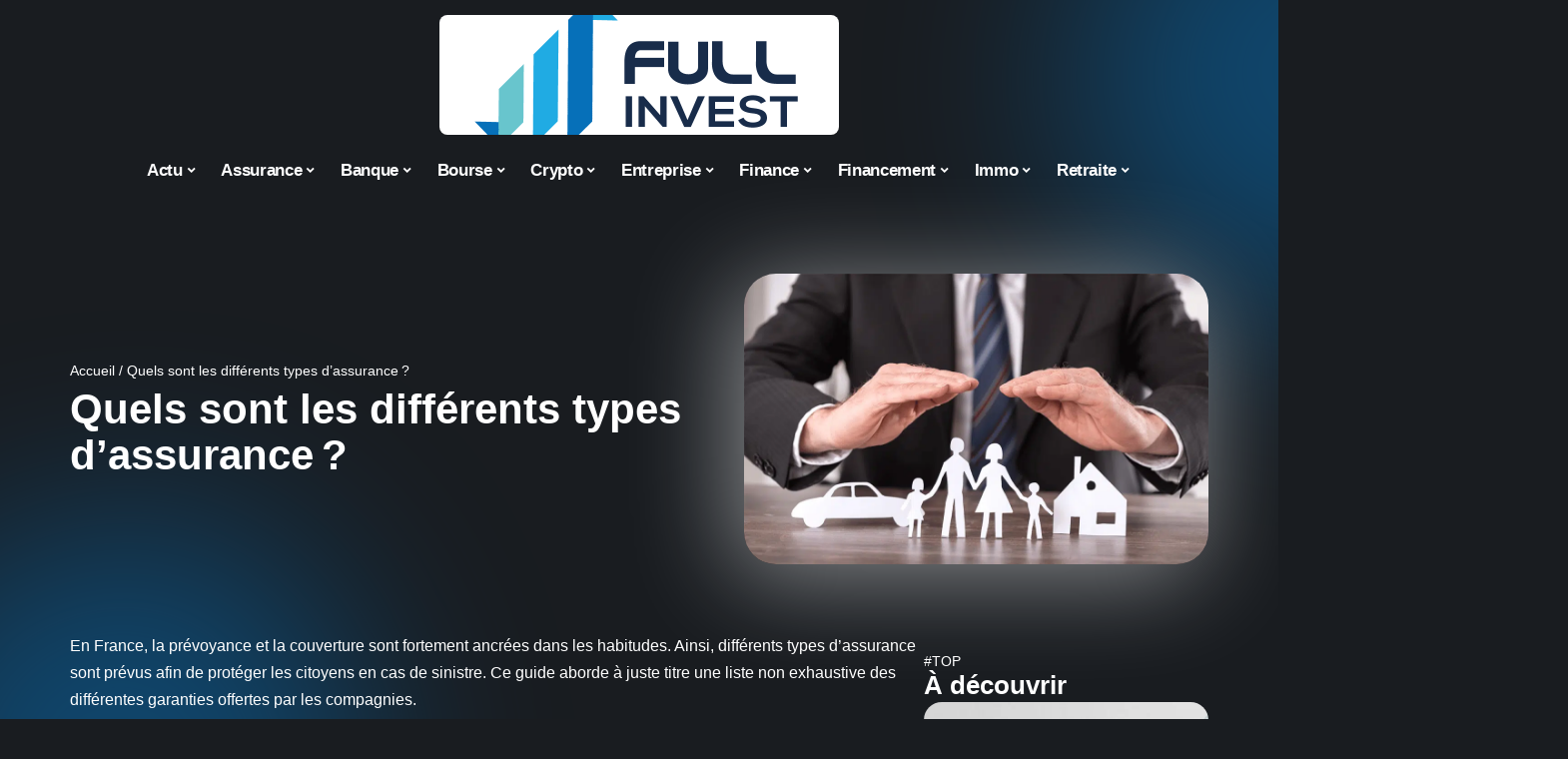

--- FILE ---
content_type: text/html; charset=UTF-8
request_url: https://fullinvest.fr/quels-sont-les-differents-types-dassurance/
body_size: 49514
content:
<!DOCTYPE html>
<html lang="fr-FR">
<head><meta charset="UTF-8"><script>if(navigator.userAgent.match(/MSIE|Internet Explorer/i)||navigator.userAgent.match(/Trident\/7\..*?rv:11/i)){var href=document.location.href;if(!href.match(/[?&]nowprocket/)){if(href.indexOf("?")==-1){if(href.indexOf("#")==-1){document.location.href=href+"?nowprocket=1"}else{document.location.href=href.replace("#","?nowprocket=1#")}}else{if(href.indexOf("#")==-1){document.location.href=href+"&nowprocket=1"}else{document.location.href=href.replace("#","&nowprocket=1#")}}}}</script><script>(()=>{class RocketLazyLoadScripts{constructor(){this.v="2.0.3",this.userEvents=["keydown","keyup","mousedown","mouseup","mousemove","mouseover","mouseenter","mouseout","mouseleave","touchmove","touchstart","touchend","touchcancel","wheel","click","dblclick","input","visibilitychange"],this.attributeEvents=["onblur","onclick","oncontextmenu","ondblclick","onfocus","onmousedown","onmouseenter","onmouseleave","onmousemove","onmouseout","onmouseover","onmouseup","onmousewheel","onscroll","onsubmit"]}async t(){this.i(),this.o(),/iP(ad|hone)/.test(navigator.userAgent)&&this.h(),this.u(),this.l(this),this.m(),this.k(this),this.p(this),this._(),await Promise.all([this.R(),this.L()]),this.lastBreath=Date.now(),this.S(this),this.P(),this.D(),this.O(),this.M(),await this.C(this.delayedScripts.normal),await this.C(this.delayedScripts.defer),await this.C(this.delayedScripts.async),this.F("domReady"),await this.T(),await this.j(),await this.I(),this.F("windowLoad"),await this.A(),window.dispatchEvent(new Event("rocket-allScriptsLoaded")),this.everythingLoaded=!0,this.lastTouchEnd&&await new Promise((t=>setTimeout(t,500-Date.now()+this.lastTouchEnd))),this.H(),this.F("all"),this.U(),this.W()}i(){this.CSPIssue=sessionStorage.getItem("rocketCSPIssue"),document.addEventListener("securitypolicyviolation",(t=>{this.CSPIssue||"script-src-elem"!==t.violatedDirective||"data"!==t.blockedURI||(this.CSPIssue=!0,sessionStorage.setItem("rocketCSPIssue",!0))}),{isRocket:!0})}o(){window.addEventListener("pageshow",(t=>{this.persisted=t.persisted,this.realWindowLoadedFired=!0}),{isRocket:!0}),window.addEventListener("pagehide",(()=>{this.onFirstUserAction=null}),{isRocket:!0})}h(){let t;function e(e){t=e}window.addEventListener("touchstart",e,{isRocket:!0}),window.addEventListener("touchend",(function i(o){Math.abs(o.changedTouches[0].pageX-t.changedTouches[0].pageX)<10&&Math.abs(o.changedTouches[0].pageY-t.changedTouches[0].pageY)<10&&o.timeStamp-t.timeStamp<200&&(o.target.dispatchEvent(new PointerEvent("click",{target:o.target,bubbles:!0,cancelable:!0,detail:1})),event.preventDefault(),window.removeEventListener("touchstart",e,{isRocket:!0}),window.removeEventListener("touchend",i,{isRocket:!0}))}),{isRocket:!0})}q(t){this.userActionTriggered||("mousemove"!==t.type||this.firstMousemoveIgnored?"keyup"===t.type||"mouseover"===t.type||"mouseout"===t.type||(this.userActionTriggered=!0,this.onFirstUserAction&&this.onFirstUserAction()):this.firstMousemoveIgnored=!0),"click"===t.type&&t.preventDefault(),this.savedUserEvents.length>0&&(t.stopPropagation(),t.stopImmediatePropagation()),"touchstart"===this.lastEvent&&"touchend"===t.type&&(this.lastTouchEnd=Date.now()),"click"===t.type&&(this.lastTouchEnd=0),this.lastEvent=t.type,this.savedUserEvents.push(t)}u(){this.savedUserEvents=[],this.userEventHandler=this.q.bind(this),this.userEvents.forEach((t=>window.addEventListener(t,this.userEventHandler,{passive:!1,isRocket:!0})))}U(){this.userEvents.forEach((t=>window.removeEventListener(t,this.userEventHandler,{passive:!1,isRocket:!0}))),this.savedUserEvents.forEach((t=>{t.target.dispatchEvent(new window[t.constructor.name](t.type,t))}))}m(){this.eventsMutationObserver=new MutationObserver((t=>{const e="return false";for(const i of t){if("attributes"===i.type){const t=i.target.getAttribute(i.attributeName);t&&t!==e&&(i.target.setAttribute("data-rocket-"+i.attributeName,t),i.target["rocket"+i.attributeName]=new Function("event",t),i.target.setAttribute(i.attributeName,e))}"childList"===i.type&&i.addedNodes.forEach((t=>{if(t.nodeType===Node.ELEMENT_NODE)for(const i of t.attributes)this.attributeEvents.includes(i.name)&&i.value&&""!==i.value&&(t.setAttribute("data-rocket-"+i.name,i.value),t["rocket"+i.name]=new Function("event",i.value),t.setAttribute(i.name,e))}))}})),this.eventsMutationObserver.observe(document,{subtree:!0,childList:!0,attributeFilter:this.attributeEvents})}H(){this.eventsMutationObserver.disconnect(),this.attributeEvents.forEach((t=>{document.querySelectorAll("[data-rocket-"+t+"]").forEach((e=>{e.setAttribute(t,e.getAttribute("data-rocket-"+t)),e.removeAttribute("data-rocket-"+t)}))}))}k(t){Object.defineProperty(HTMLElement.prototype,"onclick",{get(){return this.rocketonclick||null},set(e){this.rocketonclick=e,this.setAttribute(t.everythingLoaded?"onclick":"data-rocket-onclick","this.rocketonclick(event)")}})}S(t){function e(e,i){let o=e[i];e[i]=null,Object.defineProperty(e,i,{get:()=>o,set(s){t.everythingLoaded?o=s:e["rocket"+i]=o=s}})}e(document,"onreadystatechange"),e(window,"onload"),e(window,"onpageshow");try{Object.defineProperty(document,"readyState",{get:()=>t.rocketReadyState,set(e){t.rocketReadyState=e},configurable:!0}),document.readyState="loading"}catch(t){console.log("WPRocket DJE readyState conflict, bypassing")}}l(t){this.originalAddEventListener=EventTarget.prototype.addEventListener,this.originalRemoveEventListener=EventTarget.prototype.removeEventListener,this.savedEventListeners=[],EventTarget.prototype.addEventListener=function(e,i,o){o&&o.isRocket||!t.B(e,this)&&!t.userEvents.includes(e)||t.B(e,this)&&!t.userActionTriggered||e.startsWith("rocket-")||t.everythingLoaded?t.originalAddEventListener.call(this,e,i,o):t.savedEventListeners.push({target:this,remove:!1,type:e,func:i,options:o})},EventTarget.prototype.removeEventListener=function(e,i,o){o&&o.isRocket||!t.B(e,this)&&!t.userEvents.includes(e)||t.B(e,this)&&!t.userActionTriggered||e.startsWith("rocket-")||t.everythingLoaded?t.originalRemoveEventListener.call(this,e,i,o):t.savedEventListeners.push({target:this,remove:!0,type:e,func:i,options:o})}}F(t){"all"===t&&(EventTarget.prototype.addEventListener=this.originalAddEventListener,EventTarget.prototype.removeEventListener=this.originalRemoveEventListener),this.savedEventListeners=this.savedEventListeners.filter((e=>{let i=e.type,o=e.target||window;return"domReady"===t&&"DOMContentLoaded"!==i&&"readystatechange"!==i||("windowLoad"===t&&"load"!==i&&"readystatechange"!==i&&"pageshow"!==i||(this.B(i,o)&&(i="rocket-"+i),e.remove?o.removeEventListener(i,e.func,e.options):o.addEventListener(i,e.func,e.options),!1))}))}p(t){let e;function i(e){return t.everythingLoaded?e:e.split(" ").map((t=>"load"===t||t.startsWith("load.")?"rocket-jquery-load":t)).join(" ")}function o(o){function s(e){const s=o.fn[e];o.fn[e]=o.fn.init.prototype[e]=function(){return this[0]===window&&t.userActionTriggered&&("string"==typeof arguments[0]||arguments[0]instanceof String?arguments[0]=i(arguments[0]):"object"==typeof arguments[0]&&Object.keys(arguments[0]).forEach((t=>{const e=arguments[0][t];delete arguments[0][t],arguments[0][i(t)]=e}))),s.apply(this,arguments),this}}if(o&&o.fn&&!t.allJQueries.includes(o)){const e={DOMContentLoaded:[],"rocket-DOMContentLoaded":[]};for(const t in e)document.addEventListener(t,(()=>{e[t].forEach((t=>t()))}),{isRocket:!0});o.fn.ready=o.fn.init.prototype.ready=function(i){function s(){parseInt(o.fn.jquery)>2?setTimeout((()=>i.bind(document)(o))):i.bind(document)(o)}return t.realDomReadyFired?!t.userActionTriggered||t.fauxDomReadyFired?s():e["rocket-DOMContentLoaded"].push(s):e.DOMContentLoaded.push(s),o([])},s("on"),s("one"),s("off"),t.allJQueries.push(o)}e=o}t.allJQueries=[],o(window.jQuery),Object.defineProperty(window,"jQuery",{get:()=>e,set(t){o(t)}})}P(){const t=new Map;document.write=document.writeln=function(e){const i=document.currentScript,o=document.createRange(),s=i.parentElement;let n=t.get(i);void 0===n&&(n=i.nextSibling,t.set(i,n));const c=document.createDocumentFragment();o.setStart(c,0),c.appendChild(o.createContextualFragment(e)),s.insertBefore(c,n)}}async R(){return new Promise((t=>{this.userActionTriggered?t():this.onFirstUserAction=t}))}async L(){return new Promise((t=>{document.addEventListener("DOMContentLoaded",(()=>{this.realDomReadyFired=!0,t()}),{isRocket:!0})}))}async I(){return this.realWindowLoadedFired?Promise.resolve():new Promise((t=>{window.addEventListener("load",t,{isRocket:!0})}))}M(){this.pendingScripts=[];this.scriptsMutationObserver=new MutationObserver((t=>{for(const e of t)e.addedNodes.forEach((t=>{"SCRIPT"!==t.tagName||t.noModule||t.isWPRocket||this.pendingScripts.push({script:t,promise:new Promise((e=>{const i=()=>{const i=this.pendingScripts.findIndex((e=>e.script===t));i>=0&&this.pendingScripts.splice(i,1),e()};t.addEventListener("load",i,{isRocket:!0}),t.addEventListener("error",i,{isRocket:!0}),setTimeout(i,1e3)}))})}))})),this.scriptsMutationObserver.observe(document,{childList:!0,subtree:!0})}async j(){await this.J(),this.pendingScripts.length?(await this.pendingScripts[0].promise,await this.j()):this.scriptsMutationObserver.disconnect()}D(){this.delayedScripts={normal:[],async:[],defer:[]},document.querySelectorAll("script[type$=rocketlazyloadscript]").forEach((t=>{t.hasAttribute("data-rocket-src")?t.hasAttribute("async")&&!1!==t.async?this.delayedScripts.async.push(t):t.hasAttribute("defer")&&!1!==t.defer||"module"===t.getAttribute("data-rocket-type")?this.delayedScripts.defer.push(t):this.delayedScripts.normal.push(t):this.delayedScripts.normal.push(t)}))}async _(){await this.L();let t=[];document.querySelectorAll("script[type$=rocketlazyloadscript][data-rocket-src]").forEach((e=>{let i=e.getAttribute("data-rocket-src");if(i&&!i.startsWith("data:")){i.startsWith("//")&&(i=location.protocol+i);try{const o=new URL(i).origin;o!==location.origin&&t.push({src:o,crossOrigin:e.crossOrigin||"module"===e.getAttribute("data-rocket-type")})}catch(t){}}})),t=[...new Map(t.map((t=>[JSON.stringify(t),t]))).values()],this.N(t,"preconnect")}async $(t){if(await this.G(),!0!==t.noModule||!("noModule"in HTMLScriptElement.prototype))return new Promise((e=>{let i;function o(){(i||t).setAttribute("data-rocket-status","executed"),e()}try{if(navigator.userAgent.includes("Firefox/")||""===navigator.vendor||this.CSPIssue)i=document.createElement("script"),[...t.attributes].forEach((t=>{let e=t.nodeName;"type"!==e&&("data-rocket-type"===e&&(e="type"),"data-rocket-src"===e&&(e="src"),i.setAttribute(e,t.nodeValue))})),t.text&&(i.text=t.text),t.nonce&&(i.nonce=t.nonce),i.hasAttribute("src")?(i.addEventListener("load",o,{isRocket:!0}),i.addEventListener("error",(()=>{i.setAttribute("data-rocket-status","failed-network"),e()}),{isRocket:!0}),setTimeout((()=>{i.isConnected||e()}),1)):(i.text=t.text,o()),i.isWPRocket=!0,t.parentNode.replaceChild(i,t);else{const i=t.getAttribute("data-rocket-type"),s=t.getAttribute("data-rocket-src");i?(t.type=i,t.removeAttribute("data-rocket-type")):t.removeAttribute("type"),t.addEventListener("load",o,{isRocket:!0}),t.addEventListener("error",(i=>{this.CSPIssue&&i.target.src.startsWith("data:")?(console.log("WPRocket: CSP fallback activated"),t.removeAttribute("src"),this.$(t).then(e)):(t.setAttribute("data-rocket-status","failed-network"),e())}),{isRocket:!0}),s?(t.fetchPriority="high",t.removeAttribute("data-rocket-src"),t.src=s):t.src="data:text/javascript;base64,"+window.btoa(unescape(encodeURIComponent(t.text)))}}catch(i){t.setAttribute("data-rocket-status","failed-transform"),e()}}));t.setAttribute("data-rocket-status","skipped")}async C(t){const e=t.shift();return e?(e.isConnected&&await this.$(e),this.C(t)):Promise.resolve()}O(){this.N([...this.delayedScripts.normal,...this.delayedScripts.defer,...this.delayedScripts.async],"preload")}N(t,e){this.trash=this.trash||[];let i=!0;var o=document.createDocumentFragment();t.forEach((t=>{const s=t.getAttribute&&t.getAttribute("data-rocket-src")||t.src;if(s&&!s.startsWith("data:")){const n=document.createElement("link");n.href=s,n.rel=e,"preconnect"!==e&&(n.as="script",n.fetchPriority=i?"high":"low"),t.getAttribute&&"module"===t.getAttribute("data-rocket-type")&&(n.crossOrigin=!0),t.crossOrigin&&(n.crossOrigin=t.crossOrigin),t.integrity&&(n.integrity=t.integrity),t.nonce&&(n.nonce=t.nonce),o.appendChild(n),this.trash.push(n),i=!1}})),document.head.appendChild(o)}W(){this.trash.forEach((t=>t.remove()))}async T(){try{document.readyState="interactive"}catch(t){}this.fauxDomReadyFired=!0;try{await this.G(),document.dispatchEvent(new Event("rocket-readystatechange")),await this.G(),document.rocketonreadystatechange&&document.rocketonreadystatechange(),await this.G(),document.dispatchEvent(new Event("rocket-DOMContentLoaded")),await this.G(),window.dispatchEvent(new Event("rocket-DOMContentLoaded"))}catch(t){console.error(t)}}async A(){try{document.readyState="complete"}catch(t){}try{await this.G(),document.dispatchEvent(new Event("rocket-readystatechange")),await this.G(),document.rocketonreadystatechange&&document.rocketonreadystatechange(),await this.G(),window.dispatchEvent(new Event("rocket-load")),await this.G(),window.rocketonload&&window.rocketonload(),await this.G(),this.allJQueries.forEach((t=>t(window).trigger("rocket-jquery-load"))),await this.G();const t=new Event("rocket-pageshow");t.persisted=this.persisted,window.dispatchEvent(t),await this.G(),window.rocketonpageshow&&window.rocketonpageshow({persisted:this.persisted})}catch(t){console.error(t)}}async G(){Date.now()-this.lastBreath>45&&(await this.J(),this.lastBreath=Date.now())}async J(){return document.hidden?new Promise((t=>setTimeout(t))):new Promise((t=>requestAnimationFrame(t)))}B(t,e){return e===document&&"readystatechange"===t||(e===document&&"DOMContentLoaded"===t||(e===window&&"DOMContentLoaded"===t||(e===window&&"load"===t||e===window&&"pageshow"===t)))}static run(){(new RocketLazyLoadScripts).t()}}RocketLazyLoadScripts.run()})();</script>
    
    <meta http-equiv="X-UA-Compatible" content="IE=edge">
    <meta name="viewport" content="width=device-width, initial-scale=1">
    <link rel="profile" href="https://gmpg.org/xfn/11">
	<meta name='robots' content='index, follow, max-image-preview:large, max-snippet:-1, max-video-preview:-1' />
	<style></style>
	            <link rel="apple-touch-icon" href="https://fullinvest.fr/wp-content/uploads/fullinvest.fr-512x512_2.png"/>
		            <meta name="msapplication-TileColor" content="#ffffff">
            <meta name="msapplication-TileImage" content="https://fullinvest.fr/wp-content/uploads/fullinvest.fr-512x512_2.png"/>
		<meta http-equiv="Content-Security-Policy" content="upgrade-insecure-requests">

	<!-- This site is optimized with the Yoast SEO plugin v26.4 - https://yoast.com/wordpress/plugins/seo/ -->
	<title>Quels sont les différents types d’assurance ? - Full Invest</title><link rel="preload" data-rocket-preload as="font" href="https://fullinvest.fr/wp-content/themes/foxiz/assets/fonts/icons.woff2" crossorigin><style id="wpr-usedcss">img:is([sizes=auto i],[sizes^="auto," i]){contain-intrinsic-size:3000px 1500px}.shortcode-accordion{display:block;margin-bottom:30px;margin-left:30px!important;padding:15px 20px 25px;background-color:#f9f9f9}.shortcode-accordion h3.accordion-item-title{margin-top:20px;padding-bottom:10px;border-bottom:1px solid #eee;font-size:18px;cursor:pointer}.shortcode-accordion h3.accordion-item-title:before{display:inline-block;margin-right:7px;content:'+'}.accordion-item-content{display:none;margin:20px 0 0;padding:20px;background-color:#fff}.block-wrap>.block-inner>.p-grid,.block-wrap>.block-inner>.p-wrap,.entry-content,.footer-wrap,.mega-dropdown,.ruby-table-contents,.swiper-container,.swiper-wrapper .p-wrap,.widget{contain:style layout}body,html{font-family:-apple-system,BlinkMacSystemFont,"Segoe UI",Roboto,Helvetica,Arial,sans-serif,"Apple Color Emoji","Segoe UI Emoji","Segoe UI Symbol"!important}a,address,article,code,div,dl,dt,em,fieldset,figcaption,footer,form,h1,h2,h3,header,label,legend,li,main,nav,p,section,span,strong,time,tr,ul{font-family:inherit}img.emoji{display:inline!important;border:none!important;box-shadow:none!important;height:1em!important;width:1em!important;margin:0 .07em!important;vertical-align:-.1em!important;background:0 0!important;padding:0!important}#toc_container li,#toc_container ul{margin:0;padding:0}#toc_container.no_bullets li,#toc_container.no_bullets ul,#toc_container.no_bullets ul li{background:0 0;list-style-type:none;list-style:none}#toc_container ul ul{margin-left:1.5em}#toc_container{background:#f9f9f9;border:1px solid #aaa;padding:10px;margin-bottom:1em;width:auto;display:table;font-size:95%}#toc_container.toc_white{background:#fff}#toc_container p.toc_title{text-align:center;font-weight:700;margin:0;padding:0}#toc_container span.toc_toggle{font-weight:400;font-size:90%}#toc_container p.toc_title+ul.toc_list{margin-top:1em}#toc_container a{text-decoration:none;text-shadow:none}#toc_container a:hover{text-decoration:underline}:root{--direction-multiplier:1}body.rtl{--direction-multiplier:-1}.elementor-screen-only{height:1px;margin:-1px;overflow:hidden;padding:0;position:absolute;top:-10000em;width:1px;clip:rect(0,0,0,0);border:0}.elementor *,.elementor :after,.elementor :before{box-sizing:border-box}.elementor a{box-shadow:none;text-decoration:none}.elementor img{border:none;border-radius:0;box-shadow:none;height:auto;max-width:100%}.elementor .elementor-widget:not(.elementor-widget-text-editor):not(.elementor-widget-theme-post-content) figure{margin:0}.elementor iframe,.elementor object,.elementor video{border:none;line-height:1;margin:0;max-width:100%;width:100%}.elementor-element{--flex-direction:initial;--flex-wrap:initial;--justify-content:initial;--align-items:initial;--align-content:initial;--gap:initial;--flex-basis:initial;--flex-grow:initial;--flex-shrink:initial;--order:initial;--align-self:initial;align-self:var(--align-self);flex-basis:var(--flex-basis);flex-grow:var(--flex-grow);flex-shrink:var(--flex-shrink);order:var(--order)}.elementor-element:where(.e-con-full,.elementor-widget){align-content:var(--align-content);align-items:var(--align-items);flex-direction:var(--flex-direction);flex-wrap:var(--flex-wrap);gap:var(--row-gap) var(--column-gap);justify-content:var(--justify-content)}.elementor-invisible{visibility:hidden}:root{--page-title-display:block}.elementor-widget-wrap{align-content:flex-start;flex-wrap:wrap;position:relative;width:100%}.elementor:not(.elementor-bc-flex-widget) .elementor-widget-wrap{display:flex}.elementor-widget-wrap>.elementor-element{width:100%}.elementor-widget-wrap.e-swiper-container{width:calc(100% - (var(--e-column-margin-left,0px) + var(--e-column-margin-right,0px)))}.elementor-widget{position:relative}.elementor-widget:not(:last-child){margin-bottom:var(--kit-widget-spacing,20px)}@media (min-width:1025px){#elementor-device-mode:after{content:"desktop"}}@media (min-width:-1){#elementor-device-mode:after{content:"widescreen"}}@media (max-width:-1){#elementor-device-mode:after{content:"laptop";content:"tablet_extra"}}@media (max-width:1024px){#elementor-device-mode:after{content:"tablet"}}@media (max-width:-1){#elementor-device-mode:after{content:"mobile_extra"}}@media (prefers-reduced-motion:no-preference){html{scroll-behavior:smooth}}.e-con{--border-radius:0;--border-top-width:0px;--border-right-width:0px;--border-bottom-width:0px;--border-left-width:0px;--border-style:initial;--border-color:initial;--container-widget-width:100%;--container-widget-height:initial;--container-widget-flex-grow:0;--container-widget-align-self:initial;--content-width:min(100%,var(--container-max-width,1140px));--width:100%;--min-height:initial;--height:auto;--text-align:initial;--margin-top:0px;--margin-right:0px;--margin-bottom:0px;--margin-left:0px;--padding-top:var(--container-default-padding-top,10px);--padding-right:var(--container-default-padding-right,10px);--padding-bottom:var(--container-default-padding-bottom,10px);--padding-left:var(--container-default-padding-left,10px);--position:relative;--z-index:revert;--overflow:visible;--gap:var(--widgets-spacing,20px);--row-gap:var(--widgets-spacing-row,20px);--column-gap:var(--widgets-spacing-column,20px);--overlay-mix-blend-mode:initial;--overlay-opacity:1;--overlay-transition:0.3s;--e-con-grid-template-columns:repeat(3,1fr);--e-con-grid-template-rows:repeat(2,1fr);border-radius:var(--border-radius);height:var(--height);min-height:var(--min-height);min-width:0;overflow:var(--overflow);position:var(--position);width:var(--width);z-index:var(--z-index);--flex-wrap-mobile:wrap;margin-block-end:var(--margin-block-end);margin-block-start:var(--margin-block-start);margin-inline-end:var(--margin-inline-end);margin-inline-start:var(--margin-inline-start);padding-inline-end:var(--padding-inline-end);padding-inline-start:var(--padding-inline-start)}.e-con:where(:not(.e-div-block-base)){transition:background var(--background-transition,.3s),border var(--border-transition,.3s),box-shadow var(--border-transition,.3s),transform var(--e-con-transform-transition-duration,.4s)}.e-con{--margin-block-start:var(--margin-top);--margin-block-end:var(--margin-bottom);--margin-inline-start:var(--margin-left);--margin-inline-end:var(--margin-right);--padding-inline-start:var(--padding-left);--padding-inline-end:var(--padding-right);--padding-block-start:var(--padding-top);--padding-block-end:var(--padding-bottom);--border-block-start-width:var(--border-top-width);--border-block-end-width:var(--border-bottom-width);--border-inline-start-width:var(--border-left-width);--border-inline-end-width:var(--border-right-width)}body.rtl .e-con{--padding-inline-start:var(--padding-right);--padding-inline-end:var(--padding-left);--margin-inline-start:var(--margin-right);--margin-inline-end:var(--margin-left);--border-inline-start-width:var(--border-right-width);--border-inline-end-width:var(--border-left-width)}.e-con.e-flex{--flex-direction:column;--flex-basis:auto;--flex-grow:0;--flex-shrink:1;flex:var(--flex-grow) var(--flex-shrink) var(--flex-basis)}.e-con-full,.e-con>.e-con-inner{padding-block-end:var(--padding-block-end);padding-block-start:var(--padding-block-start);text-align:var(--text-align)}.e-con-full.e-flex,.e-con.e-flex>.e-con-inner{flex-direction:var(--flex-direction)}.e-con,.e-con>.e-con-inner{display:var(--display)}.e-con-boxed.e-flex{align-content:normal;align-items:normal;flex-direction:column;flex-wrap:nowrap;justify-content:normal}.e-con-boxed{gap:initial;text-align:initial}.e-con.e-flex>.e-con-inner{align-content:var(--align-content);align-items:var(--align-items);align-self:auto;flex-basis:auto;flex-grow:1;flex-shrink:1;flex-wrap:var(--flex-wrap);justify-content:var(--justify-content)}.e-con>.e-con-inner{gap:var(--row-gap) var(--column-gap);height:100%;margin:0 auto;max-width:var(--content-width);padding-inline-end:0;padding-inline-start:0;width:100%}:is(.elementor-section-wrap,[data-elementor-id])>.e-con{--margin-left:auto;--margin-right:auto;max-width:min(100%,var(--width))}.e-con .elementor-widget.elementor-widget{margin-block-end:0}.e-con:before,.e-con>.elementor-motion-effects-container>.elementor-motion-effects-layer:before{border-block-end-width:var(--border-block-end-width);border-block-start-width:var(--border-block-start-width);border-color:var(--border-color);border-inline-end-width:var(--border-inline-end-width);border-inline-start-width:var(--border-inline-start-width);border-radius:var(--border-radius);border-style:var(--border-style);content:var(--background-overlay);display:block;height:max(100% + var(--border-top-width) + var(--border-bottom-width),100%);left:calc(0px - var(--border-left-width));mix-blend-mode:var(--overlay-mix-blend-mode);opacity:var(--overlay-opacity);position:absolute;top:calc(0px - var(--border-top-width));transition:var(--overlay-transition,.3s);width:max(100% + var(--border-left-width) + var(--border-right-width),100%)}.e-con:before{transition:background var(--overlay-transition,.3s),border-radius var(--border-transition,.3s),opacity var(--overlay-transition,.3s)}.e-con .elementor-widget{min-width:0}.e-con .elementor-widget.e-widget-swiper{width:100%}.e-con>.e-con-inner>.elementor-widget>.elementor-widget-container,.e-con>.elementor-widget>.elementor-widget-container{height:100%}.e-con.e-con>.e-con-inner>.elementor-widget,.elementor.elementor .e-con>.elementor-widget{max-width:100%}.e-con .elementor-widget:not(:last-child){--kit-widget-spacing:0px}@media (max-width:767px){#elementor-device-mode:after{content:"mobile"}.e-con.e-flex{--width:100%;--flex-wrap:var(--flex-wrap-mobile)}}.elementor-element:where(:not(.e-con)):where(:not(.e-div-block-base)) .elementor-widget-container,.elementor-element:where(:not(.e-con)):where(:not(.e-div-block-base)):not(:has(.elementor-widget-container)){transition:background .3s,border .3s,border-radius .3s,box-shadow .3s,transform var(--e-transform-transition-duration,.4s)}.elementor-heading-title{line-height:1;margin:0;padding:0}.animated{animation-duration:1.25s}.animated.infinite{animation-iteration-count:infinite}.animated.reverse{animation-direction:reverse;animation-fill-mode:forwards}@media (prefers-reduced-motion:reduce){.animated{animation:none!important}html *{transition-delay:0s!important;transition-duration:0s!important}}.elementor-kit-2720{--e-global-color-primary:#6EC1E4;--e-global-color-secondary:#54595F;--e-global-color-text:#7A7A7A;--e-global-color-accent:#61CE70;--e-global-typography-primary-font-family:"Roboto";--e-global-typography-primary-font-weight:600;--e-global-typography-secondary-font-family:"Roboto Slab";--e-global-typography-secondary-font-weight:400;--e-global-typography-text-font-family:"Roboto";--e-global-typography-text-font-weight:400;--e-global-typography-accent-font-family:"Roboto";--e-global-typography-accent-font-weight:500}.e-con{--container-max-width:1140px}.elementor-widget:not(:last-child){--kit-widget-spacing:20px}.elementor-element{--widgets-spacing:20px 20px;--widgets-spacing-row:20px;--widgets-spacing-column:20px}h1.entry-title{display:var(--page-title-display)}@media(max-width:1024px){.e-con{--container-max-width:1024px}}.elementor-2908 .elementor-element.elementor-element-4b8c6b52{--display:flex;--flex-direction:row;--container-widget-width:initial;--container-widget-height:100%;--container-widget-flex-grow:1;--container-widget-align-self:stretch;--flex-wrap-mobile:wrap;--gap:24px 24px;--row-gap:24px;--column-gap:24px;--margin-top:24px;--margin-bottom:0px;--margin-left:0px;--margin-right:0px}.elementor-2908 .elementor-element.elementor-element-11505e42{--display:flex;--flex-direction:row;--container-widget-width:initial;--container-widget-height:100%;--container-widget-flex-grow:1;--container-widget-align-self:stretch;--flex-wrap-mobile:wrap;--margin-top:0px;--margin-bottom:0px;--margin-left:0px;--margin-right:0px;--padding-top:0px;--padding-bottom:0px;--padding-left:0px;--padding-right:0px}.elementor-2908 .elementor-element.elementor-element-3fb0fc8b{--display:flex;--gap:4px 4px;--row-gap:4px;--column-gap:4px;--margin-top:0px;--margin-bottom:0px;--margin-left:0px;--margin-right:0px;--padding-top:0px;--padding-bottom:0px;--padding-left:0px;--padding-right:40px}.elementor-2908 .elementor-element.elementor-element-3fb0fc8b.e-con{--align-self:center}.elementor-widget-breadcrumbs{font-family:var( --e-global-typography-secondary-font-family ),Sans-serif;font-weight:var(--e-global-typography-secondary-font-weight)}.elementor-2908 .elementor-element.elementor-element-2b470768 .elementor-heading-title{color:#6ec1e4}[data-theme=dark] .elementor-2908 .elementor-element.elementor-element-2b470768 .elementor-heading-title{color:#fff}[data-theme=dark] .elementor-2908 .elementor-element.elementor-element-75f0569a{color:#fff}.elementor-2908 .elementor-element.elementor-element-103802f3{--display:flex;--margin-top:0px;--margin-bottom:0px;--margin-left:0px;--margin-right:0px;--padding-top:0px;--padding-bottom:0px;--padding-left:0px;--padding-right:0px}.elementor-2908 .elementor-element.elementor-element-317d474{--display:flex;--flex-direction:row;--container-widget-width:initial;--container-widget-height:100%;--container-widget-flex-grow:1;--container-widget-align-self:stretch;--flex-wrap-mobile:wrap;--gap:24px 24px;--row-gap:24px;--column-gap:24px;--margin-top:24px;--margin-bottom:0px;--margin-left:0px;--margin-right:0px}.elementor-2908 .elementor-element.elementor-element-31537c6e{--display:flex;--flex-direction:row;--container-widget-width:initial;--container-widget-height:100%;--container-widget-flex-grow:1;--container-widget-align-self:stretch;--flex-wrap-mobile:wrap;--gap:24px 24px;--row-gap:24px;--column-gap:24px;--margin-top:24px;--margin-bottom:0px;--margin-left:0px;--margin-right:0px;--padding-top:0px;--padding-bottom:0px;--padding-left:0px;--padding-right:0px}.elementor-2908 .elementor-element.elementor-element-2add36fa{--display:flex;--flex-direction:column;--container-widget-width:100%;--container-widget-height:initial;--container-widget-flex-grow:0;--container-widget-align-self:initial;--flex-wrap-mobile:wrap;--gap:4px 4px;--row-gap:4px;--column-gap:4px;--margin-top:0px;--margin-bottom:0px;--margin-left:0px;--margin-right:0px;--padding-top:0px;--padding-bottom:0px;--padding-left:0px;--padding-right:0px}.elementor-2908 .elementor-element.elementor-element-37715ac3{--display:flex;--flex-direction:column;--container-widget-width:100%;--container-widget-height:initial;--container-widget-flex-grow:0;--container-widget-align-self:initial;--flex-wrap-mobile:wrap;--margin-top:0px;--margin-bottom:0px;--margin-left:0px;--margin-right:0px;--padding-top:0px;--padding-bottom:0px;--padding-left:0px;--padding-right:0px}@media(max-width:767px){.e-con{--container-max-width:767px}.elementor-2908 .elementor-element.elementor-element-3fb0fc8b{--padding-top:0px;--padding-bottom:0px;--padding-left:0px;--padding-right:0px}}@media(min-width:768px){.elementor-2908 .elementor-element.elementor-element-3fb0fc8b{--width:65%}.elementor-2908 .elementor-element.elementor-element-103802f3{--width:45%}.elementor-2908 .elementor-element.elementor-element-2add36fa{--width:75%}.elementor-2908 .elementor-element.elementor-element-37715ac3{--width:25%}}:root{--effect:all .25s cubic-bezier(0.32, 0.74, 0.57, 1);--timing:cubic-bezier(0.32, 0.74, 0.57, 1);--shadow-12:#0000001f;--shadow-2:#00000005;--round-3:3px;--height-34:34px;--height-40:40px;--padding-40:0 40px;--round-5:5px;--round-7:7px;--shadow-7:#00000012;--dark-accent:#191c20;--dark-accent-0:#191c2000;--dark-accent-90:#191c20f2;--meta-b-family:inherit;--meta-b-fcolor:#282828;--meta-b-fspace:normal;--meta-b-fstyle:normal;--meta-b-fweight:600;--meta-b-transform:none;--nav-bg:#fff;--subnav-bg:#fff;--indicator-bg-from:#ff0084;--nav-bg-from:#fff;--subnav-bg-from:#fff;--indicator-bg-to:#2c2cf8;--nav-bg-to:#fff;--subnav-bg-to:#fff;--bottom-border-color:var(--flex-gray-20);--column-border-color:var(--flex-gray-20);--audio-color:#ffa052;--excerpt-color:#666;--g-color:#ff184e;--gallery-color:#729dff;--heading-color:var(--body-fcolor);--nav-color:#282828;--privacy-color:#fff;--review-color:#ffc300;--subnav-color:#282828;--video-color:#ffc300;--nav-color-10:#28282820;--subnav-color-10:#28282820;--g-color-90:#ff184ee6;--absolute-dark:#242424;--body-family:'Oxygen',sans-serif;--btn-family:'Encode Sans Condensed',sans-serif;--cat-family:'Oxygen',sans-serif;--dwidgets-family:'Oxygen',sans-serif;--h1-family:'Encode Sans Condensed',sans-serif;--h2-family:'Encode Sans Condensed',sans-serif;--h3-family:'Encode Sans Condensed',sans-serif;--h4-family:'Encode Sans Condensed',sans-serif;--h5-family:'Encode Sans Condensed',sans-serif;--h6-family:'Encode Sans Condensed',sans-serif;--input-family:'Encode Sans Condensed',sans-serif;--menu-family:'Encode Sans Condensed',sans-serif;--meta-family:'Encode Sans Condensed',sans-serif;--submenu-family:'Encode Sans Condensed',sans-serif;--tagline-family:'Encode Sans Condensed',sans-serif;--body-fcolor:#282828;--btn-fcolor:inherit;--h1-fcolor:inherit;--h2-fcolor:inherit;--h3-fcolor:inherit;--h4-fcolor:inherit;--h5-fcolor:inherit;--h6-fcolor:inherit;--input-fcolor:inherit;--meta-fcolor:#666;--tagline-fcolor:inherit;--body-fsize:16px;--btn-fsize:12px;--cat-fsize:10px;--dwidgets-fsize:13px;--excerpt-fsize:14px;--h1-fsize:40px;--h2-fsize:28px;--h3-fsize:22px;--h4-fsize:16px;--h5-fsize:14px;--h6-fsize:13px;--headline-fsize:45px;--input-fsize:14px;--menu-fsize:17px;--meta-fsize:13px;--submenu-fsize:13px;--tagline-fsize:28px;--body-fspace:normal;--btn-fspace:normal;--cat-fspace:.07em;--dwidgets-fspace:0;--h1-fspace:normal;--h2-fspace:normal;--h3-fspace:normal;--h4-fspace:normal;--h5-fspace:normal;--h6-fspace:normal;--input-fspace:normal;--menu-fspace:-.02em;--meta-fspace:normal;--submenu-fspace:-.02em;--tagline-fspace:normal;--body-fstyle:normal;--btn-fstyle:normal;--cat-fstyle:normal;--dwidgets-fstyle:normal;--h1-fstyle:normal;--h2-fstyle:normal;--h3-fstyle:normal;--h4-fstyle:normal;--h5-fstyle:normal;--h6-fstyle:normal;--input-fstyle:normal;--menu-fstyle:normal;--meta-fstyle:normal;--submenu-fstyle:normal;--tagline-fstyle:normal;--body-fweight:400;--btn-fweight:700;--cat-fweight:700;--dwidgets-fweight:600;--h1-fweight:700;--h2-fweight:700;--h3-fweight:700;--h4-fweight:700;--h5-fweight:700;--h6-fweight:600;--input-fweight:400;--menu-fweight:600;--meta-fweight:400;--submenu-fweight:500;--tagline-fweight:400;--flex-gray-15:#88888826;--flex-gray-20:#88888833;--flex-gray-40:#88888866;--flex-gray-7:#88888812;--indicator-height:4px;--nav-height:60px;--absolute-light:#ddd;--solid-light:#fafafa;--em-mini:.8em;--rem-mini:.8rem;--transparent-nav-color:#fff;--swiper-navigation-size:44px;--tagline-s-fsize:22px;--em-small:.92em;--rem-small:.92rem;--bottom-spacing:35px;--box-spacing:5%;--el-spacing:12px;--heading-sub-color:var(--g-color);--body-transform:none;--btn-transform:none;--cat-transform:uppercase;--dwidgets-transform:none;--h1-transform:none;--h2-transform:none;--h3-transform:none;--h4-transform:none;--h5-transform:none;--h6-transform:none;--input-transform:none;--menu-transform:none;--meta-transform:none;--submenu-transform:none;--tagline-transform:none;--absolute-white:#fff;--solid-white:#fff;--absolute-white-0:#ffffff00;--absolute-white-90:#fffffff2;--max-width-wo-sb:100%}.light-scheme,[data-theme=dark]{--shadow-12:#00000066;--shadow-2:#00000033;--shadow-7:#0000004d;--dark-accent:#0e0f12;--dark-accent-0:#0e0f1200;--dark-accent-90:#0e0f12f2;--meta-b-fcolor:#fff;--nav-bg:#131518;--subnav-bg:#191c20;--nav-bg-from:#131518;--subnav-bg-from:#191c20;--nav-bg-to:#131518;--subnav-bg-to:#191c20;--bcrumb-color:#fff;--excerpt-color:#ddd;--heading-color:var(--body-fcolor);--nav-color:#fff;--subnav-color:#fff;--nav-color-10:#ffffff15;--subnav-color-10:#ffffff15;--body-fcolor:#fff;--h1-fcolor:#fff;--h2-fcolor:#fff;--h3-fcolor:#fff;--h4-fcolor:#fff;--h5-fcolor:#fff;--h6-fcolor:#fff;--headline-fcolor:#fff;--input-fcolor:#fff;--meta-fcolor:#bbb;--tagline-fcolor:#fff;--flex-gray-15:#88888840;--flex-gray-20:#8888884d;--flex-gray-7:#88888818;--solid-light:#333;--heading-sub-color:var(--g-color);--solid-white:#191c20}body .light-scheme [data-mode=default],body:not([data-theme=dark]) [data-mode=dark],body[data-theme=dark] [data-mode=default]{display:none!important}body .light-scheme [data-mode=dark]{display:inherit!important}.light-scheme input::placeholder,[data-theme=dark] input::placeholder{color:var(--absolute-light)}a,address,body,caption,code,div,dl,dt,em,fieldset,form,h1,h2,h3,html,iframe,label,legend,li,object,p,s,span,strong,table,tbody,tr,tt,ul{font-family:inherit;font-size:100%;font-weight:inherit;font-style:inherit;line-height:inherit;margin:0;padding:0;vertical-align:baseline;border:0;outline:0}html{font-size:var(--body-fsize);overflow-x:hidden;-ms-text-size-adjust:100%;-webkit-text-size-adjust:100%;text-size-adjust:100%}body{font-family:var(--body-family);font-size:var(--body-fsize);font-weight:var(--body-fweight);font-style:var(--body-fstyle);line-height:1.7;display:block;margin:0;letter-spacing:var(--body-fspace);text-transform:var(--body-transform);color:var(--body-fcolor);background-color:var(--solid-white)}body.rtl{direction:rtl}*{-moz-box-sizing:border-box;-webkit-box-sizing:border-box;box-sizing:border-box}:after,:before{-moz-box-sizing:border-box;-webkit-box-sizing:border-box;box-sizing:border-box}.site{position:relative;display:block}.site *{-webkit-font-smoothing:antialiased;-moz-osx-font-smoothing:grayscale;text-rendering:optimizeLegibility}.site-outer{position:relative;display:block;max-width:100%;background-color:var(--solid-white)}.top-spacing .site-outer{-webkit-transition:margin .5s var(--timing);transition:margin .5s var(--timing)}.site-wrap{position:relative;display:block;margin:0;padding:0}.site-wrap{z-index:1;min-height:45vh}button,input{overflow:visible}canvas,progress,video{display:inline-block}progress{vertical-align:baseline}[type=checkbox],[type=radio],legend{box-sizing:border-box;padding:0}figure{display:block;margin:0}em{font-weight:400;font-style:italic}dt{font-weight:700}address{font-style:italic}code{font-family:monospace,monospace;font-size:.9em}a{text-decoration:none;color:inherit;background-color:transparent}strong{font-weight:700}code{font-family:Courier,monospace;padding:5px;background-color:var(--flex-gray-7)}img{max-width:100%;height:auto;vertical-align:middle;border-style:none;-webkit-object-fit:cover;object-fit:cover}svg:not(:root){overflow:hidden}button,input,optgroup,select,textarea{text-transform:none;color:inherit;outline:0!important}select{line-height:22px;position:relative;max-width:100%;padding:10px;border-color:var(--flex-gray-15);border-radius:var(--round-5);outline:0!important;background:url('data:image/svg+xml;utf8,<svg xmlns="http://www.w3.org/2000/svg" viewBox="0 0 24 24"><path d="M12 15a1 1 0 0 1-.707-.293l-3-3a1 1 0 0 1 1.414-1.414L12 12.586l2.293-2.293a1 1 0 0 1 1.414 1.414l-3 3A1 1 0 0 1 12 15z"/></svg>') right 5px top 50% no-repeat;background-size:22px;-moz-appearance:none;-webkit-appearance:none;appearance:none}select option{background-color:var(--solid-white)}[type=reset],[type=submit],button,html [type=button]{-webkit-appearance:button}[type=button]::-moz-focus-inner,[type=reset]::-moz-focus-inner,[type=submit]::-moz-focus-inner,button::-moz-focus-inner{padding:0;border-style:none}[type=button]:-moz-focusring,[type=reset]:-moz-focusring,[type=submit]:-moz-focusring,button:-moz-focusring{outline:ButtonText dotted 1px}fieldset{padding:0}legend{font-weight:700;display:table;max-width:100%;white-space:normal;color:inherit}textarea{overflow:auto}[type=number]::-webkit-inner-spin-button,[type=number]::-webkit-outer-spin-button{height:auto}[type=search]::-webkit-search-cancel-button,[type=search]::-webkit-search-decoration{-webkit-appearance:none}::-webkit-file-upload-button{font:inherit;-webkit-appearance:button}[hidden],template{display:none}.clearfix:after,.clearfix:before{display:table;clear:both;content:' '}.hidden{display:none}input:disabled,select:disabled,textarea:disabled{opacity:.5;background-color:#ffcb3330}h1{font-family:var(--h1-family);font-size:var(--h1-fsize);font-weight:var(--h1-fweight);font-style:var(--h1-fstyle);line-height:var(--h1-fheight, 1.2);letter-spacing:var(--h1-fspace);text-transform:var(--h1-transform)}h1{color:var(--h1-fcolor)}h2{font-family:var(--h2-family);font-size:var(--h2-fsize);font-weight:var(--h2-fweight);font-style:var(--h2-fstyle);line-height:var(--h2-fheight, 1.25);letter-spacing:var(--h2-fspace);text-transform:var(--h2-transform)}h2{color:var(--h2-fcolor)}.h3,h3{font-family:var(--h3-family);font-size:var(--h3-fsize);font-weight:var(--h3-fweight);font-style:var(--h3-fstyle);line-height:var(--h3-fheight, 1.3);letter-spacing:var(--h3-fspace);text-transform:var(--h3-transform)}h3{color:var(--h3-fcolor)}.h4{font-family:var(--h4-family);font-size:var(--h4-fsize);font-weight:var(--h4-fweight);font-style:var(--h4-fstyle);line-height:var(--h4-fheight, 1.45);letter-spacing:var(--h4-fspace);text-transform:var(--h4-transform)}.h5{font-family:var(--h5-family);font-size:var(--h5-fsize);font-weight:var(--h5-fweight);font-style:var(--h5-fstyle);line-height:var(--h5-fheight, 1.5);letter-spacing:var(--h5-fspace);text-transform:var(--h5-transform)}.p-categories{font-family:var(--cat-family);font-size:var(--cat-fsize);font-weight:var(--cat-fweight);font-style:var(--cat-fstyle);letter-spacing:var(--cat-fspace);text-transform:var(--cat-transform)}.is-meta,.user-form label{font-family:var(--meta-family);font-size:var(--meta-fsize);font-weight:var(--meta-fweight);font-style:var(--meta-fstyle);letter-spacing:var(--meta-fspace);text-transform:var(--meta-transform)}.tipsy-inner{font-family:var(--meta-family);font-weight:var(--meta-fweight);font-style:var(--meta-fstyle);letter-spacing:var(--meta-fspace);text-transform:var(--meta-transform);color:var(--meta-fcolor)}figcaption{font-family:var(--meta-family);font-size:var(--meta-fsize);font-weight:var(--meta-fweight);font-style:var(--meta-fstyle);letter-spacing:var(--meta-fspace);text-transform:var(--meta-transform)}.is-meta{color:var(--meta-fcolor)}input[type=email],input[type=number],input[type=password],input[type=search],input[type=text],input[type=url],textarea{font-family:var(--input-family);font-size:var(--input-fsize);font-weight:var(--input-fweight);font-style:var(--input-fstyle);line-height:1.5;letter-spacing:var(--input-fspace);text-transform:var(--input-transform);color:var(--input-fcolor)}textarea{font-size:var(--input-fsize)!important}.button,a.comment-reply-link,a.show-post-comment,button,input[type=submit]{font-family:var(--btn-family);font-size:var(--btn-fsize);font-weight:var(--btn-fweight);font-style:var(--btn-fstyle);letter-spacing:var(--btn-fspace);text-transform:var(--btn-transform)}.main-menu>li>a{font-family:var(--menu-family);font-size:var(--menu-fsize);font-weight:var(--menu-fweight);font-style:var(--menu-fstyle);line-height:1.5;letter-spacing:var(--menu-fspace);text-transform:var(--menu-transform)}.mobile-menu>li>a{font-family:'Encode Sans Condensed',sans-serif;font-size:1.1rem;font-weight:400;font-style:normal;line-height:1.5;letter-spacing:-.02em;text-transform:none}.mobile-qview a{font-family:'Encode Sans Condensed',sans-serif;font-size:16px;font-weight:600;font-style:normal;letter-spacing:-.02em;text-transform:none}.description-text{font-size:var(--excerpt-fsize)}input[type=email],input[type=number],input[type=password],input[type=search],input[type=text],input[type=url]{line-height:22px;max-width:100%;padding:10px 20px;-webkit-transition:var(--effect);transition:var(--effect);white-space:nowrap;border:none;border-radius:var(--round-3);outline:0!important;background-color:var(--flex-gray-7);-webkit-box-shadow:none!important;box-shadow:none!important}button{cursor:pointer;border:none;border-radius:var(--round-3);outline:0!important;-webkit-box-shadow:none;box-shadow:none}.button,.entry-content button,input[type=submit]:not(.search-submit){line-height:var(--height-40);padding:var(--padding-40);cursor:pointer;-webkit-transition:var(--effect);transition:var(--effect);white-space:nowrap;color:var(--absolute-white);border:none;border-radius:var(--round-3);outline:0!important;background:var(--g-color);-webkit-box-shadow:none;box-shadow:none}.entry-content button:hover,input[type=submit]:not(.search-submit):hover{-webkit-box-shadow:0 4px 15px var(--g-color-90);box-shadow:0 4px 15px var(--g-color-90)}textarea{display:block;width:100%;max-width:100%;padding:10px 25px;-webkit-transition:var(--effect);transition:var(--effect);border:none;border-radius:var(--round-3);outline:0;background-color:var(--flex-gray-7);-webkit-box-shadow:none!important;box-shadow:none!important}.rb-container{position:static;display:block;width:100%;max-width:var(--rb-width,1280px);margin-right:auto;margin-left:auto}.edge-padding{padding-right:20px;padding-left:20px}.menu-item,.rb-section ul{list-style:none}.h3,.h4,.h5,h1,h2,h3{-ms-word-wrap:break-word;word-wrap:break-word}.overlay-text .is-meta,.overlay-text .meta-inner{color:var(--absolute-light);--meta-fcolor:var(--absolute-light)}.overlay-text .entry-title{color:var(--absolute-white)}.light-scheme{color:var(--body-fcolor);--pagi-bg:var(--solid-light)}input:-webkit-autofill,input:-webkit-autofill:active,input:-webkit-autofill:focus,input:-webkit-autofill:hover{transition:background-color 999999s ease-in-out 0s}.block-inner{display:flex;flex-flow:row wrap;flex-grow:1;row-gap:var(--bottom-spacing)}.is-gap-7 .block-inner{margin-right:-7px;margin-left:-7px;--column-gap:7px}.is-gap-10 .block-inner{margin-right:-10px;margin-left:-10px;--column-gap:10px}.is-gap-15 .block-inner{margin-right:-15px;margin-left:-15px;--column-gap:15px}.block-inner>*{flex-basis:100%;width:100%;padding-right:var(--column-gap,0);padding-left:var(--column-gap,0)}[class*=is-gap-]>.block-inner>*{padding-right:var(--column-gap,0);padding-left:var(--column-gap,0)}.effect-fadeout.activated a{opacity:.3}.effect-fadeout.activated a:focus,.effect-fadeout.activated a:hover{opacity:1}.is-hidden{display:none!important}.is-invisible{visibility:hidden;opacity:0}.rb-loader{font-size:10px;position:relative;display:none;overflow:hidden;width:3em;height:3em;transform:translateZ(0);animation:.8s linear infinite spin-loader;text-indent:-9999em;color:var(--g-color);border-radius:50%;background:currentColor;background:linear-gradient(to right,currentColor 10%,rgba(255,255,255,0) 50%)}.rb-loader:before{position:absolute;top:0;left:0;width:50%;height:50%;content:'';color:inherit;border-radius:100% 0 0 0;background:currentColor}.rb-loader:after{position:absolute;top:0;right:0;bottom:0;left:0;width:75%;height:75%;margin:auto;content:'';opacity:.5;border-radius:50%;background:var(--solid-white)}@-webkit-keyframes spin-loader{0%{transform:rotate(0)}100%{transform:rotate(360deg)}}@keyframes spin-loader{0%{transform:rotate(0)}100%{transform:rotate(360deg)}}.rb-loader.loader-absolute{position:absolute;bottom:50%;left:50%;display:block;margin-top:-1.5em;margin-left:-1.5em}.opacity-animate{-webkit-transition:opacity .25s var(--timing);transition:opacity .25s var(--timing)}.is-invisible{opacity:0}.pagination-trigger.is-disable{pointer-events:none;opacity:.5}.loadmore-trigger span,.pagination-trigger{font-size:var(--pagi-size, inherit);line-height:calc(var(--pagi-size, inherit) * 1.6);position:relative;display:inline-flex;align-items:center;flex-flow:row nowrap;min-height:var(--height-34);padding:var(--padding-40);-webkit-transition:var(--effect);transition:var(--effect);color:var(--pagi-color,currentColor);border-color:var(--pagi-accent-color,var(--flex-gray-7));border-radius:var(--round-7);background-color:var(--pagi-accent-color,var(--flex-gray-7))}.loadmore-trigger.loading span{opacity:0}.search-form{position:relative;display:flex;overflow:hidden;align-items:stretch;flex-flow:row nowrap;width:100%;border-radius:var(--round-7);background-color:var(--flex-gray-7)}.search-form input[type=search]{width:100%;padding:15px 15px 15px 5px;background:0 0!important}.mfp-bg{position:fixed;z-index:9042;top:0;left:0;overflow:hidden;width:100%;height:100%;background:var(--dark-accent)}.mfp-wrap{position:fixed;z-index:9043;top:0;left:0;width:100%;height:100%;outline:0!important;-webkit-backface-visibility:hidden}.mfp-wrap button>*{pointer-events:none}.mfp-container{position:absolute;top:0;left:0;box-sizing:border-box;width:100%;height:100%;padding:0;text-align:center}.mfp-container:before{display:inline-block;height:100%;content:'';vertical-align:middle}.mfp-align-top .mfp-container:before{display:none}.mfp-content{position:relative;z-index:1045;display:inline-block;margin:0 auto;text-align:left;vertical-align:middle}.mfp-ajax-holder .mfp-content,.mfp-inline-holder .mfp-content{width:100%;cursor:auto}.mfp-ajax-cur{cursor:progress}.mfp-zoom-out-cur{cursor:zoom-out}.mfp-auto-cursor .mfp-content{cursor:auto}.mfp-arrow,.mfp-close,.mfp-counter{-moz-user-select:none;-webkit-user-select:none;user-select:none}.mfp-loading.mfp-figure{display:none}.mfp-hide{display:none!important}.mfp-s-error .mfp-content{display:none}button::-moz-focus-inner{padding:0;border:0}.mfp-arrow{position:absolute;top:50%;width:130px;height:110px;margin:0;margin-top:-55px;padding:0;opacity:.65;-webkit-tap-highlight-color:transparent}.mfp-arrow:active{margin-top:-54px}.mfp-arrow:focus,.mfp-arrow:hover{opacity:1}.mfp-arrow:after,.mfp-arrow:before{position:absolute;top:0;left:0;display:block;width:0;height:0;margin-top:35px;margin-left:35px;content:'';border:inset transparent}.mfp-arrow:after{top:8px;border-top-width:13px;border-bottom-width:13px}.mfp-arrow:before{opacity:.7;border-top-width:21px;border-bottom-width:21px}.mfp-iframe-holder .mfp-content{line-height:0;width:100%;max-width:900px}.mfp-iframe-scaler{overflow:hidden;width:100%;height:0;padding-top:56.25%}.mfp-iframe-scaler iframe{position:absolute;top:0;left:0;display:block;width:100%;height:100%;background:#000;box-shadow:0 0 8px rgba(0,0,0,.6)}img.mfp-img{line-height:0;display:block;box-sizing:border-box;width:auto;max-width:100%;height:auto;margin:0 auto;padding:40px 0}.mfp-figure{line-height:0}.mfp-figure:after{position:absolute;z-index:-1;top:40px;right:0;bottom:40px;left:0;display:block;width:auto;height:auto;content:'';background:#444;box-shadow:0 0 8px rgba(0,0,0,.6)}.mfp-figure figure{margin:0}.mfp-bottom-bar{position:absolute;top:100%;left:0;width:100%;margin-top:-36px;cursor:auto}.mfp-image-holder .mfp-content{max-width:100%}.mfp-bg.popup-animation{-webkit-transition:all .5s var(--timing);transition:all .5s var(--timing);opacity:0}.mfp-bg.mfp-ready.popup-animation{opacity:.92}.mfp-bg.mfp-ready.popup-animation.site-access-popup{opacity:.99}.mfp-removing.mfp-bg.mfp-ready.popup-animation{opacity:0!important}.popup-animation .mfp-content{-webkit-transition:all .5s var(--timing);transition:all .5s var(--timing);opacity:0}.popup-animation.mfp-ready .mfp-content{opacity:1}.popup-animation.mfp-removing .mfp-content{opacity:0}.tipsy{position:absolute;z-index:100000;padding:5px;pointer-events:none}.tipsy-inner{font-size:var(--meta-fsize);line-height:1;max-width:200px;padding:7px 10px;text-align:center;color:var(--absolute-white);border-radius:var(--round-3);background-color:var(--dark-accent)}.tipsy-arrow{line-height:0;position:absolute;width:0;height:0;border:5px dashed var(--dark-accent)}.rtl .rbi.rbi-reddit:before{-webkit-transform:none;transform:none}.rbi,[class^=rbi-]{font-family:ruby-icon!important;font-weight:400;font-style:normal;font-variant:normal;text-transform:none;-webkit-font-smoothing:antialiased;-moz-osx-font-smoothing:grayscale;speak:none}body.rtl .rbi:before{display:inline-block;-webkit-transform:scale(-1,1);transform:scale(-1,1)}.rbi-darrow-top:before{content:'\e94a'}.rbi-search:before{content:'\e946'}.rbi-read:before{content:'\e94c'}.rbi-close:before{content:'\e949'}.rbi-reddit:before{content:'\e928'}.rbi-cright:before{content:'\e902'}.rbi-angle-down:before{content:'\e924'}.rbi-star-o:before{content:'\e94f'}.swiper-container{position:relative;z-index:1;overflow:hidden;margin-right:auto;margin-left:auto;padding:0;list-style:none}.pre-load:not(.swiper-container-initialized){max-height:0}.swiper-wrapper{position:relative;z-index:1;display:flex;box-sizing:content-box;width:100%;height:100%;transition-property:transform}.swiper-wrapper{transform:translate3d(0,0,0)}.swiper-slide{position:relative;flex-shrink:0;width:100%;height:100%;transition-property:transform}.swiper-slide-invisible-blank{visibility:hidden}.swiper-button-lock{display:none}.swiper-pagination{position:absolute;z-index:10;transition:.3s opacity;transform:translate3d(0,0,0);text-align:center}.swiper-pagination.swiper-pagination-hidden{opacity:0}.swiper-pagination-bullet,body .swiper-pagination-bullet{position:relative;display:inline-block;width:calc(var(--nav-size,32px)/ 2);height:calc(var(--nav-size,32px)/ 2);margin-right:0;margin-left:0;-webkit-transition:-webkit-transform .25s var(--timing);transition:transform .25s var(--timing);opacity:.4;background:0 0}.swiper-pagination-bullet:before{position:absolute;top:0;left:0;width:100%;height:100%;content:'';-webkit-transform:scale(.5);transform:scale(.5);pointer-events:none;color:inherit;border-radius:100%;background:currentColor}.swiper-pagination-bullet.swiper-pagination-bullet-active{opacity:1}.swiper-pagination-bullet.swiper-pagination-bullet-active:before{-webkit-transform:scale(.75);transform:scale(.75)}button.swiper-pagination-bullet{margin:0;padding:0;border:none;box-shadow:none;-webkit-appearance:none;appearance:none}.swiper-pagination-bullet-active{opacity:1}.swiper-pagination-lock{display:none}.swiper-scrollbar-drag{position:relative;top:0;left:0;width:100%;height:100%;border-radius:var(--round-7);background:var(--g-color)}.swiper-scrollbar-lock{display:none}.swiper-zoom-container{display:flex;align-items:center;justify-content:center;width:100%;height:100%;text-align:center}.swiper-zoom-container>canvas,.swiper-zoom-container>img,.swiper-zoom-container>svg{max-width:100%;max-height:100%;object-fit:contain}.swiper-slide-zoomed{cursor:move}.swiper-lazy-preloader{position:absolute;z-index:10;top:50%;left:50%;box-sizing:border-box;width:42px;height:42px;margin-top:-21px;margin-left:-21px;transform-origin:50%;animation:1s linear infinite swiper-preloader-spin;border:4px solid var(--swiper-preloader-color,var(--g-color));border-top-color:transparent;border-radius:50%}@keyframes swiper-preloader-spin{100%{transform:rotate(360deg)}}.swiper-container .swiper-notification{position:absolute;z-index:-1000;top:0;left:0;pointer-events:none;opacity:0}.header-wrap{position:relative;display:block}.header-fw .navbar-wrap>.rb-container{max-width:100%}.navbar-wrap{position:relative;z-index:999;display:block}.header-mobile{display:none}.navbar-wrap:not(.navbar-transparent),.sticky-on .navbar-wrap{background:var(--nav-bg);background:-webkit-linear-gradient(left,var(--nav-bg-from) 0%,var(--nav-bg-to) 100%);background:linear-gradient(to right,var(--nav-bg-from) 0%,var(--nav-bg-to) 100%)}.sticky-on .navbar-wrap{-webkit-box-shadow:0 4px 30px var(--shadow-7);box-shadow:0 4px 30px var(--shadow-7)}.navbar-inner{position:relative;display:flex;align-items:stretch;flex-flow:row nowrap;justify-content:space-between;max-width:100%;min-height:var(--nav-height)}.navbar-center,.navbar-left,.navbar-right{display:flex;align-items:stretch;flex-flow:row nowrap}.navbar-left{flex-grow:1}.logo-wrap{display:flex;align-items:center;flex-shrink:0;max-height:100%;margin-right:20px}.logo-wrap a{max-height:100%}.is-image-logo.logo-wrap a{display:block}.logo-wrap img{display:block;width:auto;max-height:var(--nav-height);-webkit-transition:opacity .25s var(--timing);transition:opacity .25s var(--timing);object-fit:cover}.is-hd-5{--nav-height:40px}.header-5 .logo-wrap:not(.mobile-logo-wrap) img{max-height:var(--hd5-logo-height,60px)}.header-5 .logo-sec-center,.header-5 .logo-sec-left,.header-5 .logo-sec-right{position:relative;display:flex;flex:0 0 33.33%;margin:0}.header-5 .logo-sec-left{line-height:1;align-items:center}.logo-sec-left>:not(:last-child):before{position:absolute;top:.4em;right:0;bottom:.4em;display:block;content:'';border-right:1px solid var(--nav-color-10)}.header-5 .logo-sec-center{justify-content:center}.header-5 .logo-wrap:not(.mobile-logo-wrap){margin:0}.header-5 .logo-sec-right{align-items:stretch;justify-content:flex-end}.header-5 .navbar-center{justify-content:center;width:100%}.logo-sec,.more-section-outer .more-trigger{padding-top:15px;padding-bottom:15px}.logo-sec-inner{display:flex;align-items:center;flex-flow:row nowrap}.logo-sec-center{margin:0 auto}.logo-sec-right{display:flex;align-items:center;flex-flow:row nowrap;margin-left:auto}.logo-sec-right>*{padding-right:10px;padding-left:10px}.logo-sec-right .search-form-inner{min-width:320px;background-color:var(--flex-gray-7)}.logo-wrap a:hover img{opacity:.7}.navbar-right>*{position:static;display:flex;align-items:center;height:100%}.navbar-outer .navbar-right>*{color:var(--nav-color)}.large-menu>li{position:relative;display:block;float:left}.flex-dropdown,.mega-dropdown{position:absolute;z-index:888;top:-9999px;right:auto;left:-10%;display:block;overflow:hidden;min-width:180px;margin-top:20px;cursor:auto;-webkit-transition:top 0s ease .25s,opacity .25s var(--timing),margin .25s var(--timing) .25s;transition:top 0s ease .25s,opacity .25s var(--timing),margin .25s var(--timing) .25s;pointer-events:none;opacity:0;background:0 0}.mega-dropdown-inner:not(.mega-template-inner){border-radius:var(--round-7);background:var(--subnav-bg);background:-webkit-linear-gradient(left,var(--subnav-bg-from) 0%,var(--subnav-bg-to) 100%);background:linear-gradient(to right,var(--subnav-bg-from) 0%,var(--subnav-bg-to) 100%);-webkit-box-shadow:0 4px 30px var(--shadow-7);box-shadow:0 4px 30px var(--shadow-7)}.mega-dropdown{width:100vw}li.menu-item.mega-menu-loaded:hover>.flex-dropdown,li.menu-item.mega-menu-loaded:hover>.mega-dropdown{top:calc(100% - 1px);bottom:auto;visibility:visible;margin-top:0;-webkit-transition:top 0s ease 0s,opacity .25s var(--timing),margin .25s var(--timing) 0s;transition:top 0s ease 0s,opacity .25s var(--timing),margin .25s var(--timing) 0s;opacity:1}.mega-header{display:flex;align-items:center;flex-flow:row nowrap;width:100%;margin-bottom:20px}.mega-header:not(.mega-header-fw){padding-bottom:5px;border-bottom:1px solid var(--subnav-color-10)}.mega-link{display:inline-flex;align-items:center;margin-left:auto;-webkit-transition:var(--effect);transition:var(--effect)}.mega-link i{margin-left:3px;-webkit-transition:var(--effect);transition:var(--effect)}.mega-link:hover{color:var(--g-color)}.mega-link:hover i{-webkit-transform:translateX(3px);transform:translateX(3px)}.is-mega-category .block-grid-small-1 .p-wrap{margin-bottom:0}.mega-dropdown-inner{width:100%;padding:20px 20px 30px;pointer-events:auto}.mega-header:not(.mega-header-fw) i{width:1em;margin-right:5px;color:var(--g-color)}.main-menu-wrap{display:flex;align-items:center;height:100%}.menu-item a>span{font-size:inherit;font-weight:inherit;font-style:inherit;position:relative;display:inline-flex;letter-spacing:inherit}.main-menu>li>a{position:relative;display:flex;align-items:center;flex-wrap:nowrap;height:var(--nav-height);padding-right:var(--menu-item-spacing,12px);padding-left:var(--menu-item-spacing,12px);white-space:nowrap;color:var(--nav-color)}.large-menu>.menu-item.menu-item-has-children>a>span{padding-right:2px}.large-menu>.menu-item.menu-item-has-children>a:after{font-family:ruby-icon;font-size:var(--rem-mini);content:'\e924';-webkit-transition:-webkit-transform .25s var(--timing),color .25s var(--timing);transition:transform .25s var(--timing),color .25s var(--timing);will-change:transform}.large-menu>.menu-item.menu-item-has-children:hover>a:after{-webkit-transform:rotate(-180deg);transform:rotate(-180deg)}.rb-search-form{position:relative;width:100%}.rb-search-submit{position:relative;display:flex}.rb-search-submit input[type=submit]{padding:0;opacity:0}.rb-search-submit i{font-size:var(--em-small);line-height:1;position:absolute;top:0;bottom:0;left:0;display:flex;align-items:center;justify-content:center;width:100%;-webkit-transition:var(--effect);transition:var(--effect);pointer-events:none}.rb-search-form .search-icon{display:flex;flex-shrink:0;justify-content:center;width:40px}.rb-search-submit:hover i{color:var(--g-color)}.search-form-inner{display:flex;align-items:center;border:1px solid var(--flex-gray-15);border-radius:var(--round-5)}.header-wrap .search-form-inner{border-color:var(--subnav-color-10)}.mobile-collapse .search-form-inner{border-color:var(--submbnav-color-10,var(--flex-gray-15))}.rb-search-form .search-text{flex-grow:1}.rb-search-form input{width:100%;padding-right:0;padding-left:0;border:none;background:0 0}.rb-search-form input:focus{font-size:var(--input-fsize)!important}.rb-search-form input::placeholder{opacity:.8;color:inherit}img.svg{width:100%;height:100%;object-fit:contain}.navbar-right{position:relative;flex-shrink:0}.header-dropdown-outer{position:static}.dropdown-trigger{cursor:pointer}.menu-ani-1 .rb-menu>.menu-item>a>span{-webkit-transition:color .25s var(--timing);transition:color .25s var(--timing)}.menu-ani-1 .rb-menu>.menu-item>a>span:before{position:absolute;bottom:0;left:0;width:0;height:3px;content:'';-webkit-transition:width 0s var(--timing),background-color .25s var(--timing);transition:width 0s var(--timing),background-color .25s var(--timing);background-color:transparent}.menu-ani-1 .rb-menu>.menu-item>a>span:after{position:absolute;right:0;bottom:0;width:0;height:3px;content:'';-webkit-transition:width .25s var(--timing);transition:width .25s var(--timing);background-color:var(--nav-color-h-accent,var(--g-color))}.menu-ani-1 .rb-menu>.menu-item>a:hover:after,.rb-menu>.menu-item>a:hover>span{color:var(--nav-color-h,inherit)}.menu-ani-1 .rb-menu>.menu-item>a:hover>span:before{width:100%;-webkit-transition:width .25s var(--timing);transition:width .25s var(--timing);background-color:var(--nav-color-h-accent,var(--g-color))}.menu-ani-1 .rb-menu>.menu-item>a:hover>span:after{width:100%;-webkit-transition:width 0s var(--timing);transition:width 0s var(--timing);background-color:transparent}.burger-icon{position:relative;display:block;width:24px;height:16px;color:var(--nav-color,inherit)}.burger-icon>span{position:absolute;left:0;display:block;height:2px;-webkit-transition:all .5s var(--timing);transition:all .5s var(--timing);border-radius:2px;background-color:currentColor}.collapse-activated .burger-icon>span{-webkit-transition:var(--effect);transition:var(--effect)}.burger-icon>span:first-child{top:0;width:100%}.burger-icon>span:nth-child(2){top:50%;width:65%;margin-top:-1px}.burger-icon>span:nth-child(3){top:auto;bottom:0;width:40%}.collapse-activated .burger-icon>span:nth-child(2){background-color:transparent}.collapse-activated .burger-icon>span:first-child{top:50%;width:100%;margin-top:-1px;-webkit-transform:rotate(45deg);transform:rotate(45deg);transform-origin:center center}.collapse-activated .burger-icon>span:nth-child(3){top:50%;width:100%;margin-top:-1px;-webkit-transform:rotate(-45deg);transform:rotate(-45deg);transform-origin:center center}.login-toggle{display:inline-flex;align-items:center;flex-flow:row nowrap;flex-shrink:0;vertical-align:middle;pointer-events:none}.login-toggle span:not(.login-icon-svg){font-size:var(--rem-mini)}.notification-icon{display:flex}.more-trigger{line-height:0;height:100%;-webkit-transition:var(--effect);transition:var(--effect);color:var(--nav-color)}.more-section-outer .more-trigger{padding-right:var(--menu-item-spacing,12px);padding-left:var(--menu-item-spacing,12px)}.more-section-outer .more-trigger:hover,.more-section-outer.dropdown-activated .more-trigger{color:var(--g-color)}.header-search-form .h5{display:block;margin-bottom:10px}.live-search-form-outer{position:relative}.live-search-animation.rb-loader{position:absolute;top:15px;right:10px;width:20px;height:20px;opacity:0;color:inherit}.search-loading .live-search-animation.rb-loader{display:block;opacity:1}.search-loading .rb-search-submit i{display:none}.is-form-layout .search-form-inner{width:100%;border-color:var(--search-form-color,var(--flex-gray-15))}.is-form-layout .search-icon{opacity:.5}.dark-mode-toggle{display:flex;align-items:center;cursor:pointer}.mode-icon-dark{color:#fff;background-color:var(--g-color)}.mode-icon-dark:not(.activated),.mode-icon-default.activated{-webkit-transform:translateX(0);transform:translateX(0)}.mode-icon-dark.activated,.mode-icon-default:not(.activated){-webkit-transform:translateX(16px);transform:translateX(16px)}body.switch-smooth{-webkit-transition:background-color .25s var(--timing);transition:background-color .25s var(--timing)}.navbar-outer{position:relative;z-index:110;display:block;width:100%}.elementor-editor-active .navbar-outer{z-index:0}.is-mstick .navbar-outer:not(.navbar-outer-template){min-height:var(--nav-height)}.is-mstick .sticky-holder{z-index:998;top:0;right:0;left:0}@-webkit-keyframes stick-animation{from{-webkit-transform:translate3d(0,-100%,0)}to{-webkit-transform:translate3d(0,0,0)}}@keyframes stick-animation{from{transform:translate3d(0,-100%,0)}to{transform:translate3d(0,0,0)}}.sticky-on .e-section-sticky,.sticky-on.is-mstick .sticky-holder{position:fixed;top:0;right:0;left:0;-webkit-transform:translate3d(0,0,0);transform:translate3d(0,0,0);-webkit-backface-visibility:hidden}.stick-animated .e-section-sticky,.stick-animated.is-mstick .sticky-holder{-webkit-animation-name:stick-animation;animation-name:stick-animation;-webkit-animation-duration:.2s;animation-duration:.2s;-webkit-animation-timing-function:ease-out;animation-timing-function:ease-out;-webkit-animation-iteration-count:1;animation-iteration-count:1;will-change:transform}.sticky-on .mobile-qview{display:none}.collapse-activated div.mobile-qview{display:block}.e-section-sticky{z-index:1000}.collapse-activated{overflow:hidden;max-height:100%}.collapse-activated .header-mobile,.collapse-activated .sticky-holder,.collapse-activated body{overflow:hidden;height:100%}.collapse-activated .site-outer{overflow:hidden;height:100%;margin-top:0!important;-webkit-transition:none;transition:none}.collapse-activated .header-wrap{display:flex;align-items:stretch;flex-flow:column nowrap;height:100%;min-height:100vh}.collapse-activated .navbar-outer{flex-grow:1}.header-mobile-wrap{position:relative;z-index:99;flex-grow:0;flex-shrink:0;color:var(--mbnav-color,var(--nav-color));background:var(--mbnav-bg,var(--nav-bg));background:-webkit-linear-gradient(left,var(--mbnav-bg-from,var(--nav-bg-from)) 0%,var(--mbnav-bg-to,var(--nav-bg-to)) 100%);background:linear-gradient(to right,var(--mbnav-bg-from,var(--nav-bg-from)) 0%,var(--mbnav-bg-to,var(--nav-bg-to)) 100%);-webkit-box-shadow:0 4px 30px var(--shadow-7);box-shadow:0 4px 30px var(--shadow-7)}.header-mobile-wrap .navbar-right>*{color:inherit}.mobile-logo-wrap{display:flex;flex-grow:0}.mobile-logo-wrap img{width:auto;max-height:var(--mbnav-height,42px)}.collapse-holder{display:block;overflow-y:auto;width:100%}.mobile-collapse .header-search-form{margin-bottom:15px}.mobile-collapse .rb-search-form input{padding-left:0}.mbnav{display:flex;align-items:center;flex-flow:row nowrap;min-height:var(--mbnav-height,42px)}.header-mobile-wrap .navbar-right{align-items:center;justify-content:flex-end}.mobile-toggle-wrap{display:flex;align-items:stretch}.navbar-right .mobile-toggle-wrap{height:auto}.navbar-right .mobile-toggle-wrap .burger-icon>span{right:0;left:auto}.navbar-right .mobile-toggle-wrap .mobile-menu-trigger{padding-right:0;padding-left:10px}.mobile-menu-trigger{display:flex;align-items:center;padding-right:10px;cursor:pointer}.mobile-menu-trigger.mobile-search-icon{font-size:18px;padding:0 5px}.mobile-menu-trigger i:before{-webkit-transition:var(--effect);transition:var(--effect)}.mobile-collapse{z-index:0;display:flex;visibility:hidden;overflow:hidden;flex-grow:1;height:0;-webkit-transition:opacity .7s var(--timing);transition:opacity .7s var(--timing);opacity:0;color:var(--submbnav-color,var(--subnav-color));background:var(--submbnav-bg,var(--subnav-bg));background:-webkit-linear-gradient(left,var(--submbnav-bg-from,var(--subnav-bg-from)) 0%,var(--submbnav-bg-to,var(--subnav-bg-to)) 100%);background:linear-gradient(to right,var(--submbnav-bg-from,var(--subnav-bg-from)) 0%,var(--submbnav-bg-to,var(--subnav-bg-to)) 100%)}.collapse-activated .mobile-collapse{visibility:visible;flex-grow:1;height:auto;opacity:1}.collapse-sections{position:relative;max-width:100%;margin-top:20px;padding-top:20px}.collapse-inner{position:relative;display:block;width:100%;padding-top:15px}.collapse-inner>:last-child{padding-bottom:90px}.mobile-search-form .live-search-animation.rb-loader{top:8px}.mobile-menu>li.menu-item-has-children:not(:first-child){margin-top:20px}.mobile-menu>li>a{display:block;padding:10px 0}.mobile-qview{position:relative;display:block;overflow:auto;width:100%;border-top:1px solid var(--nav-color-10);-ms-overflow-style:none;scrollbar-width:none}.mobile-qview::-webkit-scrollbar{width:0;height:0}.mobile-qview-inner{display:flex;flex-flow:row nowrap}.mobile-qview a{position:relative;display:flex;align-items:center;height:var(--qview-height,42px);padding:0 15px;white-space:nowrap;color:inherit}.mobile-qview a>span{line-height:1}.mobile-qview a:before{position:absolute;right:15px;bottom:0;left:15px;height:4px;content:'';-webkit-transition:var(--effect);transition:var(--effect);border-radius:var(--round-3);background-color:transparent}.mobile-qview a:hover:before{background-color:var(--g-color)}.collapse-sections>*{display:flex;flex-flow:row nowrap;margin-bottom:20px;padding-bottom:20px;border-bottom:1px solid var(--flex-gray-15)}.collapse-sections>:last-child{margin-bottom:0;border-bottom:none}.top-site-ad{position:relative;display:block;width:100%;height:auto;text-align:center;background-color:var(--top-site-bg,var(--flex-gray-7))}.top-site-ad:not(.no-spacing){padding-top:15px;padding-bottom:15px}.p-wrap{position:relative}.p-content{position:relative}.p-content>:not(:last-child),.p-wrap>:not(:last-child){margin-bottom:var(--el-spacing)}.feat-holder{position:relative;max-width:100%}.p-categories,.p-top{display:flex;align-items:stretch;flex-flow:row wrap;flex-grow:1;gap:3px}.p-top .p-categories{flex-grow:0}.p-featured{position:relative;display:block;overflow:hidden;padding-bottom:60%;border-radius:var(--wrap-border,var(--round-3))}.hovering-fade .p-featured img{-webkit-transition:opacity .25s var(--timing);transition:opacity .25s var(--timing)}.hovering-fade .p-wrap:hover .p-featured img{opacity:.7}.preview-video{position:absolute;z-index:2;top:0;right:0;bottom:0;left:0;display:none;overflow:inherit;width:100%;height:100%;pointer-events:none;object-fit:cover}.preview-video video{display:block;width:100%;height:100%;pointer-events:none;object-fit:none}.show-preview .preview-video{display:block}.p-flink{position:absolute;z-index:1;top:0;right:0;bottom:0;left:0;display:block}.p-featured img.featured-img{position:absolute;top:0;right:0;bottom:0;left:0;width:100%;height:100%;margin:0;object-fit:cover;object-position:var(--feat-position,center)}.meta-inner{display:flex;align-items:center;flex-flow:row wrap;flex-grow:1;gap:.2em .6em}.bookmarked i:not(.bookmarked-icon){display:none}.remove-bookmark{line-height:1;position:absolute;z-index:100;top:5px;left:5px;display:flex;align-items:center;flex-flow:row nowrap;padding:7px 12px;-webkit-transition:var(--effect);transition:var(--effect);color:var(--absolute-white);border-radius:var(--round-3);background-color:var(--dark-accent)}.removing-bookmark .remove-bookmark{cursor:wait;opacity:.5}.remove-bookmark:hover{background:var(--g-color)}.remove-bookmark span{margin-left:4px}.meta-el{display:inline-flex;align-items:center;flex-flow:row wrap}.meta-el i{margin-right:5px}.meta-el:not(.meta-author) a{display:inline-flex;align-items:center;flex-flow:row nowrap}.meta-el:not(.meta-author) a:after{display:inline-flex;width:var(--meta-style-w,1px);height:var(--meta-style-h,6px);margin-right:.4em;margin-left:.4em;content:'';-webkit-transform:skewX(-15deg);transform:skewX(-15deg);text-decoration:none!important;opacity:var(--meta-style-o, .3);border-radius:var(--meta-style-b,0);background-color:var(--meta-fcolor)}.meta-el a:last-child:after{display:none}span.entry-title{display:block}.entry-title i{font-size:.9em;display:inline;margin-right:.2em;vertical-align:middle;color:var(--title-color,currentColor)}.p-url{font-size:var(--title-size, inherit);position:relative;color:var(--title-color,inherit);text-underline-offset:1px}.sticky .entry-title a:before{font-family:ruby-icon;font-size:1em;margin-right:.3em;padding:0;content:'\e962'!important;color:inherit;background:0 0}.is-meta a:hover{text-decoration:underline;text-decoration-color:var(--g-color)}.hover-ani-1 .p-url{-webkit-transition:all .25s var(--timing);transition:all .25s var(--timing);-moz-text-decoration-color:transparent;-webkit-text-decoration-color:transparent;text-decoration-color:transparent;text-decoration-line:underline;text-decoration-thickness:.1em}.hover-ani-1 .p-url:hover{-webkit-text-decoration-color:var(--g-color);text-decoration-color:var(--g-color)}body:not([data-theme=dark]).hover-ani-1 .p-url:hover{color:var(--g-color)}body.hover-ani-1 .light-scheme .p-url:hover,body:not([data-theme=dark]).hover-ani-1 .overlay-text .p-url:hover{color:var(--absolute-white)}.bookmark-limited .bookmark-featured,.bookmark-limited .bookmark-title{display:none}.bookmark-limited .bookmark-desc{font-size:var(--rem-small);margin-top:0;text-align:center;color:#fff}.bookmark-featured{position:relative;flex-shrink:0;width:90px}.bookmark-featured img{position:absolute;top:0;left:0;width:100%;height:100%}#follow-toggle-info .bookmark-desc{margin:auto;padding:15px;text-align:center}.bookmark-title{display:inline-block;overflow:hidden;max-width:235px;text-align:left;white-space:nowrap;text-overflow:ellipsis;color:#649f74}.bookmark-desc{font-size:var(--rem-mini);line-height:1.5;display:block;margin-top:5px;text-align:left;color:var(--meta-fcolor)}.bookmark-undo{margin-left:auto;-webkit-transition:var(--effect);transition:var(--effect);color:#649f74}.bookmark-undo:hover{text-decoration:underline}[data-theme=dark] .bookmark-title,[data-theme=dark] .bookmark-undo{color:#7cffb9}.p-category{font-family:inherit;font-weight:inherit;font-style:inherit;line-height:1;position:relative;z-index:1;display:inline-flex;flex-shrink:0;color:var(--cat-fcolor,inherit)}.ecat-text .p-category{line-height:inherit;display:inline-flex;align-items:center;flex-flow:row nowrap;-webkit-transition:var(--effect);transition:var(--effect);color:var(--cat-highlight,inherit)}.ecat-text .p-categories{line-height:1.5}.ecat-text .p-category:not(:first-child):before{display:inline-flex;justify-content:center;width:1px;height:8px;max-height:1em;margin-right:7px;content:'';-webkit-transform:skewX(-15deg);transform:skewX(-15deg);background-color:var(--meta-fcolor)}.ecat-text .overlay-text .p-category,.ecat-text .overlay-text .p-category:before,.ecat-text.light-scheme .p-category,.ecat-text.light-scheme .p-category:before,.overlay-text .ecat-text .p-category,.overlay-text .ecat-text .p-category:before{color:var(--absolute-white);text-shadow:0 1px 3px var(--shadow-7)}.ecat-text .p-categories{gap:7px}.feat-holder .p-top{position:absolute;z-index:20;right:12px;bottom:10px;left:12px;margin-bottom:0}.p-box .feat-holder .p-top{right:var(--box-spacing,12px);left:var(--box-spacing,12px)}.ecat-text .p-category:hover{opacity:.7}.list-holder{display:flex;align-items:center;flex-flow:row wrap;margin-right:var(--list-holder-margin,-15px);margin-left:var(--list-holder-margin,-15px)}.list-holder>*{flex-grow:1;width:100%;max-width:100%;padding-right:var(--list-holder-spacing,15px);padding-left:var(--list-holder-spacing,15px)}.s-title-sticky{display:none;align-items:center;flex-flow:row nowrap;flex-grow:1;max-width:100%;margin-left:10px;color:var(--nav-color)}.sticky-share-list{display:flex;align-items:center;flex-flow:row nowrap;flex-shrink:0;height:100%;margin-right:0;margin-left:auto;padding-right:5px;padding-left:5px}.sticky-title{line-height:var(--nav-height, inherit);display:block;overflow:hidden;width:100%;max-width:600px;white-space:nowrap;text-overflow:ellipsis}.sticky-share-list-buffer{display:none}.block-wrap{position:relative;display:block;counter-reset:trend-counter}.block-small{--bottom-spacing:25px}.scroll-holder{scrollbar-color:var(--shadow-7) var(--flex-gray-15);scrollbar-width:thin}.scroll-holder::-webkit-scrollbar{width:5px;-webkit-border-radius:var(--round-7);border-radius:var(--round-7);background:var(--flex-gray-7)}.scroll-holder::-webkit-scrollbar-thumb{-webkit-border-radius:var(--round-7);border-radius:var(--round-7);background-color:var(--flex-gray-15)}.scroll-holder::-webkit-scrollbar-corner{-webkit-border-radius:var(--round-7);border-radius:var(--round-7);background-color:var(--flex-gray-15)}.post-carousel{display:flex;flex-flow:column nowrap}.post-slider .slider-next,.post-slider .slider-prev{font-size:var(--nav-size, 1.75rem);position:absolute;z-index:10;top:50%;right:auto;left:0;display:flex;align-items:center;justify-content:center;width:2em;min-width:60px;height:2em;min-height:60px;margin-top:-30px;-webkit-transition:var(--effect);transition:var(--effect)}.post-slider .slider-next{right:0;left:auto}.post-slider .slider-next:hover,.post-slider .slider-prev:hover{color:var(--g-color)}.yt-playlist{overflow:hidden;align-items:stretch;border-radius:var(--round-7)}.plist-item{display:flex;flex-flow:row nowrap;width:100%;padding:10px 20px}.plist-item:hover{background-color:var(--shadow-7)}.yt-trigger{position:relative;display:flex;flex-grow:0;flex-shrink:0;width:70px;margin-right:0;margin-left:auto;cursor:pointer;-webkit-transition:var(--effect);transition:var(--effect);background-color:var(--g-color)}.yt-trigger:hover{-webkit-box-shadow:0 0 20px var(--g-color-90);box-shadow:0 0 20px var(--g-color-90)}.play-title{display:block;overflow:hidden;width:100%;white-space:nowrap;text-overflow:ellipsis}.breaking-news-prev{display:none}.breaking-news-slider .swiper-slide{padding-right:50px}.slideup-toggle{position:absolute;top:auto;right:65px;bottom:100%;left:auto;display:block;padding:3px 15px;-webkit-transition:var(--effect);transition:var(--effect);color:var(--slideup-icon-na-color,var(--absolute-white));border-top-left-radius:var(--round-5);border-top-right-radius:var(--round-5);background-color:var(--slideup-icon-na-bg,var(--g-color))}body:not(.yes-f-slideup) .slideup-toggle:hover{box-shadow:0 0 10px var(--slideup-icon-na-bg-90,var(--g-color-90));webkit-box-shadow:0 0 10px var(--slideup-icon-na-bg-90,var(--g-color-90))}.yes-f-slideup .slideup-toggle{color:var(--slideup-icon-color,#fff);background-color:var(--slideup-bg,#88888888)}.slideup-toggle i{line-height:1;display:block;-webkit-transition:var(--effect);transition:var(--effect)}.yes-f-slideup .slideup-toggle:hover i{-webkit-transform:rotate(180deg);transform:rotate(180deg)}.follow-button{font-size:12px;display:flex;align-items:center;flex-shrink:0;justify-content:center;width:34px;height:34px;-webkit-transition:var(--effect);transition:var(--effect);opacity:0;border:1px solid var(--flex-gray-15);border-radius:100%}.elementor-editor-active .follow-trigger{opacity:1}.follow-trigger.followed,.follow-trigger:hover{color:#62b088;border-color:#62b088}.follow-trigger.in-progress{-webkit-transform-origin:center;transform-origin:center;-webkit-animation:1s linear infinite reaction-spinner;animation:1s linear infinite reaction-spinner;pointer-events:none}.follow-trigger.in-progress i:before{content:'\e942'}.followed i:not(.followed-icon){display:none}.p-wrap.removing{display:none}.logo-popup-outer{display:flex;width:100%;padding:40px;pointer-events:auto;border-radius:10px;background:var(--solid-white);-webkit-box-shadow:0 10px 30px var(--shadow-12);box-shadow:0 10px 30px var(--shadow-12)}[data-theme=dark] .logo-popup-outer{background-color:var(--dark-accent)}.rb-user-popup-form{position:relative;max-width:350px;margin:auto}.logo-popup{width:100%}.login-popup-header{position:relative;display:block;margin-bottom:25px;padding-bottom:20px;text-align:center}.login-popup-header:after{position:absolute;bottom:0;left:50%;display:block;width:30px;margin-left:-15px;content:'';border-bottom:6px dotted var(--g-color)}.user-form label{line-height:1;display:block;margin-bottom:10px}.user-form form>:not(:last-child){margin-bottom:15px}.user-form input[type=password],.user-form input[type=text]{display:block;width:100%;border-radius:var(--round-7)}.user-form .login-submit{padding-top:7px}.user-form input[type=submit]{width:100%}.user-form-footer{line-height:1;display:flex;flex-flow:row nowrap;justify-content:center;margin-top:15px}.user-form-footer a{-webkit-transition:var(--effect);transition:var(--effect);opacity:.7}.user-form-footer>:not(:last-child){margin-right:7px;padding-right:7px;border-right:1px solid var(--flex-gray-15)}.user-form-footer a:hover{text-decoration:underline;opacity:1;color:var(--body-fcolor);text-decoration-color:var(--g-color)}.close-popup-btn{padding:0;cursor:pointer;background:0 0;box-shadow:none;touch-action:manipulation}.close-icon{position:relative;display:block;overflow:hidden;width:40px;height:40px;pointer-events:none}.close-icon:after,.close-icon:before{position:absolute;top:calc(50% - 1px);left:30%;display:block;width:40%;height:2px;content:'';-webkit-transition:var(--effect);transition:var(--effect);transform-origin:center center;opacity:.7;border-radius:2px;background-color:currentColor}.close-popup-btn:hover .close-icon:after,.close-popup-btn:hover .close-icon:before{transform:rotate(0);opacity:1}.close-icon:before{transform:rotate(45deg)}.close-icon:after{transform:rotate(-45deg)}.close-popup-btn{position:absolute;z-index:9999;top:0;right:0}#back-top{position:fixed;z-index:980;right:20px;bottom:20px;display:block;cursor:pointer;-webkit-transition:all .5s var(--timing);transition:all .5s var(--timing);-webkit-transform:translate3d(0,20px,0);transform:translate3d(0,20px,0);text-decoration:none;pointer-events:none;opacity:0;border:none;will-change:transform}#back-top.scroll-btn-visible{-webkit-transform:translate3d(0,0,0);transform:translate3d(0,0,0);pointer-events:auto;opacity:1}#back-top.scroll-btn-visible:hover{-webkit-transform:translate3d(0,-5px,0);transform:translate3d(0,-5px,0)}#back-top i{font-size:18px;line-height:40px;display:block;width:40px;height:40px;-webkit-transition:var(--effect);transition:var(--effect);text-align:center;color:#fff;border-radius:var(--round-3);background-color:var(--dark-accent)}#back-top:hover i{background-color:var(--g-color);-webkit-box-shadow:0 4px 15px var(--g-color-90);box-shadow:0 4px 15px var(--g-color-90)}.widget{position:relative;display:block}.copyright-menu a{font-family:var(--dwidgets-family);font-size:var(--dwidgets-fsize);font-weight:var(--dwidgets-fweight);font-style:var(--dwidgets-fstyle);position:relative;display:block;padding-top:var(--sidebar-menu-spacing,5px);padding-bottom:var(--sidebar-menu-spacing,5px);-webkit-transition:var(--effect);transition:var(--effect);letter-spacing:var(--dwidgets-fspace);text-transform:var(--dwidgets-transform);color:inherit}.copyright-menu a:hover{color:var(--g-color)}.textwidget br,.textwidget p{margin-bottom:1rem}.single-post-outer:not(:last-child){margin-bottom:20px;border-bottom:1px solid var(--flex-gray-15)}.single-infinite-point .rb-loader{margin-bottom:25px}.single-post-outer.has-continue-reading .s-ct{overflow:hidden;height:700px;max-height:700px}.single-post-outer.has-continue-reading .single-sidebar{position:relative}.single-post-outer.has-continue-reading .sidebar-inner{position:absolute;z-index:1;right:30px;left:30px}.single-post-outer.has-continue-reading{overflow:hidden}.continue-reading{position:relative;z-index:100;display:flex;justify-content:center;padding:30px 0 40px;background-color:var(--solid-white)}.continue-reading:before{position:absolute;right:0;bottom:99%;left:0;display:block;width:100%;height:150px;content:'';background-image:linear-gradient(to top,var(--solid-white) 0,transparent 100%)}.continue-reading-btn.is-btn{font-size:var(--rem-small);display:inline-flex}.p-meta{position:relative;display:block;margin-bottom:3px}.sticky-share-list>*{display:flex;flex-flow:row nowrap}.attribution{display:block;margin-top:4px;padding-left:65px}@keyframes reaction-spinner{to{transform:rotate(360deg);-webkit-transform:rotate(360deg)}}.collapse-sections:before{position:absolute;z-index:1;top:0;right:0;left:0;overflow:hidden;height:3px;content:'';background-image:linear-gradient(to right,var(--submbnav-color-10,var(--subnav-color-10)) 20%,transparent 21%,transparent 100%);background-image:-webkit-linear-gradient(right,var(--submbnav-color-10,var(--subnav-color-10)) 20%,transparent 21%,transparent 100%);background-repeat:repeat-x;background-position:0 0;background-size:5px}.reading-indicator{position:fixed;z-index:9041;top:0;right:0;left:0;display:block;overflow:hidden;width:100%;height:var(--indicator-height)}#reading-progress{display:block;width:0;max-width:100%;height:100%;-webkit-transition:width .1s;transition:width .1s ease;border-top-right-radius:5px;border-bottom-right-radius:5px;background:var(--g-color);background:linear-gradient(90deg,var(--indicator-bg-from) 0%,var(--indicator-bg-to) 100%);background:-webkit-linear-gradient(right,var(--indicator-bg-from),var(--indicator-bg-to))}a.show-post-comment{line-height:var(--height-40);position:absolute;top:0;right:0;display:flex;align-items:center;padding:var(--padding-40);-webkit-transition:var(--effect);transition:var(--effect);border-radius:var(--round-7);background-color:var(--flex-gray-7)}a.show-post-comment:hover{color:var(--absolute-white);background-color:var(--g-color);-webkit-box-shadow:0 4px 15px var(--g-color-90);box-shadow:0 4px 15px var(--g-color-90)}.rb-form-rating{display:flex;align-items:center;width:100%}.rb-review-stars{font-size:24px;position:relative}.rb-review-stars span{line-height:0;display:flex;align-items:center;flex-flow:row nowrap;flex-grow:0;width:0;margin-left:10px;padding:0;letter-spacing:0}.rb-review-stars span a{line-height:1;display:flex;flex-grow:0;padding:2px}.rb-form-rating label{font-size:var(--rem-mini);line-height:1;padding-left:7px;border-left:4px solid var(--g-color)}.rb-form-rating.selected .rb-review-stars span:hover a i:before,.rb-form-rating.selected a i:before,.rb-review-stars span:hover i:before{content:'\e951'}.rb-form-rating.selected .rb-review-stars span>a:hover~a i:before,.rb-review-stars span>a.active~a i:before,.rb-review-stars span>a:hover~a i:before{content:'\e94f'}.rb-review-stars i{-webkit-transition:var(--effect);transition:var(--effect)}a.comment-reply-link{line-height:24px;position:absolute;z-index:99;top:0;right:0;display:block;padding:0 12px;-webkit-transition:var(--effect);transition:var(--effect);letter-spacing:var(--btn-fspace);border:1px solid rgba(0,0,0,.05);border-radius:var(--round-3)}a.comment-reply-link:hover{color:#fff;background-color:var(--g-color)}a.comment-reply-link:before{font-family:ruby-icon;font-size:.9em;margin-right:5px;content:'\e902'}.float-holder{-webkit-transform:var(--effect);transform:var(--effect)}.floating-activated .float-holder{position:fixed;z-index:9999;top:auto;right:20px;bottom:100px;left:auto;display:block;width:420px;max-width:100%;height:auto}.floating-activated .float-holder:before{position:relative;display:block;width:100%;padding-bottom:56%;content:''}.floating-close{position:absolute;top:auto;right:0;bottom:100%;display:block}.gallery-slider-nav{max-width:750px;margin-top:15px;margin-right:0;margin-left:auto}.current-slider-count{font-size:2em;line-height:1;margin-top:7px}.gallery-slider-nav .swiper-slide:not(.swiper-slide-thumb-active) img{opacity:.5}.gallery-slider-nav .swiper-slide:hover img{opacity:1}.gallery-slider-nav img{-webkit-transition:opacity .25s var(--timing);transition:opacity .25s var(--timing)}.gallery-coverflow .pre-load{max-height:50vh;opacity:0}.gallery-popup-header{position:absolute;top:0;right:0;display:flex;align-items:center;flex-flow:row nowrap;justify-content:space-between;padding:5px 0 5px 10px;text-align:left;background-color:var(--dark-accent)}.single-featured-popup .gallery-popup-header{left:auto;padding:0}.gallery-popup-nav{position:static}.gallery-popup-header .h5:not(:empty){padding-right:20px}.gallery-popup-content{display:flex;align-items:center;flex-grow:1;justify-content:center;height:100%;padding:52px 10px}.single-featured-popup .gallery-popup-content{padding-top:20px}.gallery-popup-image,.mfp-rbgallery{height:100%}.popup-header-right{display:flex;align-items:center;flex-flow:row nowrap;flex-shrink:0;gap:10px}.mfp-counter{font-size:var(--rem-mini)}.rb-gallery-popup button{font-size:24px;cursor:pointer;color:var(--absolute-white);border:none;background:0 0;text-shadow:0 1px 4px #0008}.gallery-popup-image img{display:inline-flex;width:auto;height:100%;border-radius:var(--round-5);object-fit:contain}.rb-gallery-popup .mfp-close{font-size:14px;display:inline-flex;align-items:center;justify-content:center;width:42px;height:42px;padding:0;transition:var(--effect);background-color:var(--dark-accent);--webkit-transition:var(--effect)}.rb-gallery-popup .mfp-close:hover{background-color:var(--g-color)}.gallery-popup-entry{position:absolute;right:0;bottom:0;left:0;display:block;padding:20px;text-align:center;background:-webkit-gradient(linear,left top,left bottom,from(var(--dark-accent-0)),to(var(--dark-accent)));background:linear-gradient(to top,var(--dark-accent) 0,var(--dark-accent-90) 50%,var(--dark-accent-0) 100%)}.gallery-popup-entry>*{display:block}.gallery-popup-entry .description-text{margin-top:7px}.rb-gallery-popup .mfp-content{position:relative;display:inline-flex;overflow:hidden;flex-flow:column nowrap;justify-content:space-between;height:100%;text-align:center}.featured-lightbox-trigger{cursor:pointer}.e-ct-outer>*{margin-bottom:30px}.rbct{position:relative;display:block}.rbct>*{max-width:100%;margin-top:0;margin-bottom:1.5rem}.rbct>:last-child{margin-bottom:0}.rbct .clearfix{margin-bottom:0}.rbct p{word-wrap:break-word}.rbct figure{max-width:100%;height:auto}.rbct p img.aligncenter,.rbct>.aligncenter,img.aligncenter{display:block;margin-right:auto;margin-left:auto}.rbct input[type=password]{min-width:40%;margin-left:20px}.aligncenter{display:block;margin-right:auto;margin-left:auto}figcaption:not(:empty):before{display:inline-block;width:30px;height:.3em;margin-right:7px;content:'';border-top:1px solid}.rbct dt{font-weight:700}.rbct a.button{display:inline-block}.rbct img,.rbct video{max-width:100%;height:auto}.rbct address{margin-bottom:30px}.rbct p:empty,p:empty{display:none}.rbct figure a{border-bottom:none}.rbct iframe{overflow:hidden;max-width:100%;margin-right:auto;margin-bottom:30px;margin-left:auto}.rbct ul{padding-left:1rem;list-style-type:decimal}.rbct ul{list-style:circle}.rbct ul ul{list-style:disc}.rbct li>ul{padding-top:.5rem}.rbct li{position:relative;margin-bottom:.5rem}table{width:100%;max-width:100%;margin-bottom:1.5rem;border-spacing:0;border-collapse:collapse;text-align:left;border-bottom:1px solid var(--flex-gray-15);border-left:1px solid var(--flex-gray-15)}tr{position:relative}.rbct tbody tr:nth-child(2n){background-color:rgba(0,0,0,.025)}.rbct tr{display:table-row;vertical-align:middle}.gallery,.rbct .gallery{display:flex;flex-flow:row wrap;margin-top:calc(2rem - 5px);margin-bottom:calc(2rem - 5px);text-align:center}.rbct iframe.instagram-media{margin-right:auto;margin-bottom:1.5em;margin-left:auto}.elementor-widget-text-editor p a,.rbct a:not(.p-url):not(button):not(.p-category):not(.is-btn):not(.table-link):not(.table-link-depth):not(.wp-block-button__link):not(.wp-block-file__button){font-weight:var(--hyperlink-weight,700);font-style:var(--hyperlink-style,normal);-webkit-transition:var(--effect);transition:var(--effect);color:var(--hyperlink-color,inherit);text-decoration-color:var(--hyperlink-line-color,transparent);text-decoration-line:underline;text-underline-offset:1px}.elementor-widget-text-editor p a:hover,.rbct a:not(.p-url):not(button):not(.p-category):not(.is-btn):not(.table-link):not(.table-link-depth):not(.wp-block-button__link):not(.wp-block-file__button):hover{color:var(--g-color);text-decoration-color:var(--g-color)}.button,.rbct input[type=button],.rbct input[type=reset],.rbct input[type=submit],button{text-decoration:none}.rbct>p>img{margin-top:1rem;margin-bottom:1rem}.rbtoc{display:inline-flex;float:none;flex-flow:column nowrap;width:100%;max-width:100%;margin-right:0;padding:20px;border-radius:var(--round-5);box-shadow:0 5px 30px var(--shadow-7)}.elementor-widget-container p+.rbtoc{margin-top:20px}.toc-header{display:flex;overflow:hidden;align-items:center;width:100%}.toc-header .rbi-read{line-height:0;margin-right:7px;color:var(--g-color)}.rbtoc .inner a{position:relative;display:block;margin-top:7px;padding-top:7px;-webkit-transition:var(--effect);transition:var(--effect);opacity:1;border-top:1px solid var(--flex-gray-15)}.rbtoc a:before{font-size:var(--em-mini);display:inline-flex;flex-grow:0;margin-right:5px;padding:0 4px;-webkit-transition:var(--effect);transition:var(--effect);color:var(--absolute-white);border-radius:var(--round-3);background-color:var(--dark-accent)}.rbtoc .inner a:visited,[data-theme=dark] .rbtoc .inner a:visited:not(:hover):before{color:var(--flex-gray-15)}body:not([data-theme=dark]) .rbtoc .inner a:visited:not(:hover):before{background-color:var(--flex-gray-15)}.rbtoc .inner{padding-top:20px;counter-reset:table-content}.rbtoc .inner a:hover{opacity:1;color:var(--g-color)}.rbtoc a:hover:before{background-color:var(--g-color)}.table-link{counter-reset:table-content-subsection}.table-link:before{content:counter(table-content);counter-increment:table-content}.table-link-depth:before{content:counter(table-content) '.' counter(table-content-subsection);counter-increment:table-content-subsection}div.rbtoc .inner a:first-child{margin-top:0;padding-top:0;border-top:0}.table-link-depth{margin-left:20px}.depth-1{counter-reset:table-content-depth2}.ruby-toc-toggle{display:flex;flex-grow:1;justify-content:flex-end;text-decoration:none!important}.ruby-toc-toggle i{font-size:24px;line-height:24px;display:inline-flex;height:24px;-webkit-transition:var(--effect);transition:var(--effect)}.ruby-toc-toggle.activate i{-webkit-transform:rotate(180deg);transform:rotate(180deg)}.rbct ::selection{background:#cfddf0}[data-theme=dark] .rbct ::selection{background:#3e4c5f}.medium-entry-size .rbct>*{font-size:1.1em}.medium-entry-size .rbct h1{font-size:calc(var(--h1-fsize) * 1.1)}.medium-entry-size .rbct h2{font-size:calc(var(--h2-fsize) * 1.1)}.medium-entry-size .rbct h3{font-size:calc(var(--h3-fsize) * 1.1)}.big-entry-size .rbct>*{font-size:1.2em}.big-entry-size .rbct h1{font-size:calc(var(--h1-fsize) * 1.2)}.big-entry-size .rbct h2{font-size:calc(var(--h2-fsize) * 1.2)}.big-entry-size .rbct h3{font-size:calc(var(--h3-fsize) * 1.2)}.font-resizer-trigger{display:inline-flex;align-items:center;flex-flow:row nowrap;padding-left:5px;-webkit-transition:var(--effect);transition:var(--effect)}.font-resizer-trigger:after{font-family:ruby-icon!important;font-size:9px;padding-left:1px;content:'\e961'}.medium-entry-size .font-resizer-trigger{-webkit-transform:scale(1.07);transform:scale(1.07)}.big-entry-size .font-resizer-trigger{-webkit-transform:scale(1.15);transform:scale(1.15)}.footer-copyright{position:relative;display:block}.footer-copyright .copyright *{font-size:inherit}.copyright-inner{font-size:var(--meta-fsize);display:flex;flex-flow:row nowrap;padding:15px 0;border-top:1px solid var(--flex-gray-15)}.copyright-inner>:last-child:is(.copyright){margin-right:auto;margin-left:auto}.copyright{opacity:.7}.copyright-menu{display:flex;flex-flow:row nowrap;flex-grow:0;margin-left:auto}.copyright-menu>li{line-height:1;position:relative;display:flex;align-items:center}.copyright-menu>li:before{position:relative;display:flex;width:4px;height:4px;margin-right:10px;margin-left:10px;content:'';opacity:.2;background:currentColor}.copyright-menu>li:first-child:before{display:none}.w-sidebar{margin-bottom:50px}.footer-wrap{position:relative;z-index:0;display:block}.footer-wrap:not(.footer-etemplate)>:first-child:not(.footer-copyright){padding-top:50px}.footer-wrap.left-dot:before{position:absolute;z-index:0;top:0;left:0;display:block;width:20%;height:50%;content:'';pointer-events:none;opacity:.2;background-image:radial-gradient(var(--body-fcolor) .75px,transparent .75px);background-size:16px 16px}[data-theme=dark] .footer-wrap.left-dot:before{opacity:.12}.e-swiper-container .swiper-pagination-bullet:before{display:none}.e-swiper-container .swiper-pagination-bullets{bottom:0}.site-access-popup .close-popup-btn{display:none;pointer-events:none}.site-access-popup{display:flex;align-items:center;justify-content:center}#rb-checktag{position:absolute;top:auto;right:auto;bottom:0;left:0}.rb-adbanner{min-height:1px}@media (min-width:768px){.rb-col-5>.block-inner>*{flex-basis:20%;width:20%}.scroll-holder{overflow-x:hidden;overflow-y:auto}.list-holder{flex-flow:row-reverse nowrap}.is-feat-left .list-holder{flex-flow:row nowrap}.list-feat-holder{flex-shrink:0;width:45%;max-width:45%}.rbtoc.table-fw{padding:25px}.rbtoc.table-fw .inner{display:flex;flex-flow:row wrap;margin-right:-15px;margin-left:-15px}.rbtoc.table-fw .inner a{flex:0 0 50%;max-width:50%;margin:0;padding:7px 15px;border:none}.rbtoc.table-fw .inner a:not(:nth-last-child(1)):not(:nth-last-child(2)):after{position:absolute;right:15px;bottom:0;left:15px;display:block;height:1px;content:'';background-color:var(--flex-gray-15)}.admin-bar .mfp-container{top:32px;height:calc(100% - 32px)}.gallery-popup-content{padding-top:62px}.rb-gallery-popup .mfp-arrow{margin-top:-60px}}@media (min-width:768px) and (max-width:1024px){.meta-el:not(.tablet-hide):not(.meta-avatar):not(.no-label):not(:last-child):after{display:inline-flex;width:var(--meta-style-w,1px);height:var(--meta-style-h,6px);margin-left:.6em;content:'';opacity:var(--meta-style-o, .3);border-radius:var(--meta-style-b,0);background-color:var(--meta-fcolor)}}@media (min-width:1025px){.admin-bar .reading-indicator{top:32px}.ecat-text.ecat-size-big .p-category{font-size:1.3em}.meta-el:not(.meta-avatar):not(.no-label):not(:last-child):after{display:inline-flex;width:var(--meta-style-w,1px);height:var(--meta-style-h,6px);margin-left:.6em;content:'';opacity:var(--meta-style-o, .3);border-radius:var(--meta-style-b,0);background-color:var(--meta-fcolor)}#back-top{bottom:40px}.admin-bar.sticky-on .e-section-sticky,.admin-bar.sticky-on.is-mstick .sticky-holder{margin-top:32px}.e-ct-outer>*{margin-bottom:35px}.yes-tstick.sticky-on .main-menu-wrap,.yes-tstick.sticky-on .more-section-outer,.yes-tstick.sticky-on .navbar-right>:not(.dark-mode-toggle-wrap):not(.font-resizer){display:none}.yes-tstick.sticky-on .s-title-sticky{display:flex}.yt-playlist{display:flex;flex-flow:row nowrap}.block-big{--bottom-spacing:40px;--el-spacing:15px}.single-post-outer.has-continue-reading .s-ct{height:1200px;max-height:1200px}}@media (max-width:1024px){:root{--h1-fsize:34px;--h2-fsize:24px;--h3-fsize:20px;--headline-fsize:34px;--bottom-spacing:30px}.site-outer{overflow-x:hidden}.navbar-wrap{display:none}.header-mobile{display:flex;flex-flow:column nowrap;max-height:100vh}.is-mstick .navbar-outer:not(.navbar-outer-template){min-height:var(--mbnav-height,42px)}.is-mstick .has-quick-menu .navbar-outer{min-height:calc(var(--mbnav-height,42px) + 42px)}.is-horizontal-scroll .block-inner{overflow-x:scroll;flex-flow:row nowrap;scrollbar-width:none;text-size-adjust:none;-webkit-overflow-scrolling:touch;-webkit-tap-highlight-color:transparent;-webkit-text-size-adjust:none}.is-horizontal-scroll .block-inner::-webkit-scrollbar{display:none}.is-horizontal-scroll .block-inner::webkit-scrollbar-thumb{display:none}.is-horizontal-scroll .block-inner>*{min-width:var(--tablet-scroll-width,40%);max-width:var(--tablet-scroll-width,40%)}.logo-sec{display:none}.slideup-toggle{right:10px}}@media (max-width:991px){.footer-wrap:not(.footer-etemplate)>:first-child:not(.footer-copyright){padding-top:40px}.w-sidebar{margin-bottom:40px}.burger-icon{color:var(--mbnav-color,var(--nav-color))}}@media (max-width:767px){:root{--height-34:28px;--height-40:34px;--padding-40:0 20px;--h1-fheight:1.3;--h2-fheight:1.3;--h3-fheight:1.4;--bcrumb-fsize:11px;--body-fsize:15px;--btn-fsize:11px;--cat-fsize:10px;--dwidgets-fsize:12px;--eauthor-fsize:12px;--excerpt-fsize:13px;--h1-fsize:26px;--h2-fsize:21px;--h3-fsize:17px;--h4-fsize:15px;--h5-fsize:14px;--h6-fsize:14px;--headline-fsize:26px;--meta-fsize:12px;--tagline-fsize:17px;--rem-mini:.7rem;--tagline-s-fsize:17px;--el-spacing:10px}.is-horizontal-scroll .block-inner>*{min-width:var(--mobile-scroll-width,70%);max-width:var(--mobile-scroll-width,70%)}.meta-el:not(.mobile-hide):not(.meta-avatar):not(.no-label):not(:last-child):after{display:inline-flex;width:var(--meta-style-w,1px);height:var(--meta-style-h,6px);margin-left:.6em;content:'';opacity:var(--meta-style-o, .3);border-radius:var(--meta-style-b,0);background-color:var(--meta-fcolor)}input[type=email],input[type=number],input[type=password],input[type=search],input[type=text],input[type=url],textarea{padding:7px 15px}.post-slider .slider-next,.post-slider .slider-prev{font-size:var(--nav-size, 1.25rem);min-width:40px;min-height:40px}.rb-user-popup-form{max-width:90%}.logo-popup-outer{padding:20px}.p-grid-small-1{display:flex;align-items:flex-start;flex-flow:row-reverse nowrap;width:100%}.is-feat-left .p-grid-small-1{flex-flow:row nowrap}.p-content{flex-grow:1}.is-feat-left .p-grid-small-1 .feat-holder{margin-right:20px;margin-left:0}.follow-button{font-size:11px}.search-form input[type=search]{padding:10px 10px 10px 5px}.plist-item{padding:10px}.yt-trigger{width:54px}.copyright-inner{flex-direction:column-reverse;text-align:center}.copyright-menu{flex-flow:row wrap;justify-content:center;margin-bottom:12px;margin-left:0}.attribution{padding-left:0}.p-grid-small-1 .feat-holder{flex-shrink:0;width:100%;max-width:var(--feat-list-width,100px);margin-bottom:0;margin-left:15px}.p-grid-small-1 .p-content{flex-grow:1}.table-link-depth{margin-left:15px}.footer-wrap.left-dot:before{display:none}span.current-slider-count{font-size:1.5em}.collapse-sections:before{height:2px}.top-site-ad:not(.no-spacing){padding-top:10px;padding-bottom:10px}.bookmark-featured{width:70px}.bookmark-title{width:205px}.post-slider{position:relative;overflow:hidden;border-radius:var(--round-3);background-color:var(--dark-accent)}.p-list-2 .list-feat-holder{width:100%!important;min-width:100%;max-width:100%!important;margin-bottom:calc(var(--el-spacing) + 2px)}.textwidget br,.textwidget p{font-size:var(--rem-small)}}@media all{.p-content>:last-child{margin-bottom:0}}@font-face{font-family:ruby-icon;font-display:swap;src:url('https://fullinvest.fr/wp-content/themes/foxiz/assets/fonts/icons.woff2') format('woff2');font-weight:400;font-style:normal}@media print{body[data-theme=dark]{--h1-fcolor:#000000;--h2-fcolor:#000000;--h3-fcolor:#000000;--h4-fcolor:#000000;--h5-fcolor:#000000;--h6-fcolor:#000000;--meta-fcolor:#000000;--body-fcolor:#000000;--meta-b-fcolor:#000000}.featured-gallery-wrap,.footer-wrap,.header-wrap,.ruby-table-contents,.tipsy,.top-site-ad{display:none!important}body .site-outer{margin-top:0!important}}:root{--blanc:#FFF;--blanc-opacite:#FFFFFF80;--noir:#000000;--noir-opacite:#00000080;--gris:#F2F3F4;--transparent:#FFFFFF00;--facebook-1:#0866ff;--facebook-2:#0866ff10;--font1:Big Shoulders Text;--font2:Roboto Slab;--font3:Work Sans}.Header{padding-top:40px!important}.single .site-wrap{padding-top:0!important}.logo-sec .logo-wrap img{min-height:120px;width:100%;border-radius:8px}[data-theme=dark] .logo-sec .logo-wrap img{background:var(--blanc)}.mega-dropdown-inner .mega-header{display:none!important}.mega-dropdown-inner .p-wrap .entry-title{font-size:16px!important;line-height:1.2em}footer .footer-inner{padding-top:0!important;margin-top:40px!important}#toc_container{display:none!important}#reading-progress{background:var(--g-color)!important}.blob-left,.blob-right{position:absolute;filter:blur(100px);opacity:.5;pointer-events:none;z-index:-1}.blob-left{top:-80px;transform:translateX(-40%);width:500px;height:500px;background:var(--g-color);border-radius:60% 40% 55% 45%/40% 60% 40% 60%}.blob-right{bottom:-100px;transform:translateX(200%);width:500px;height:500px;background:var(--g-color);border-radius:50% 50% 35% 65%/55% 35% 65% 45%}.Titre h1{letter-spacing:0;text-transform:uppercase;font-size:60px;font-weight:600;line-height:64px;font-family:Tahoma,sans-serif}@media only screen and (max-width:600px){.Titre h1{font-size:40px;line-height:44px}}.single .Titre h1{text-transform:none!important}.Titre h2{letter-spacing:0;text-transform:uppercase;font-size:40px;font-weight:600;line-height:44px;font-family:Tahoma,sans-serif}.Tag p{text-transform:uppercase;font-family:'Plus Jakarta Sans',sans-serif;font-size:18px;font-weight:500;line-height:22px}.category .Titre p{letter-spacing:0;text-transform:uppercase;font-size:60px;font-weight:600;line-height:64px;font-family:Tahoma,sans-serif}header{z-index:10!important}header .navbar-wrap{background:0 0!important}[data-theme=dark].sticky-on .navbar-wrap{background:#191c20!important}[data-theme=default].sticky-on .navbar-wrap{background:var(--blanc)!important}.Header .elementor-widget-foxiz-grid-flex-2 .block-grid-flex-2 .p-categories{letter-spacing:0;text-transform:uppercase;font-size:16px;font-weight:300;line-height:22px;font-family:'Plus Jakarta Sans',sans-serif;margin-top:22px!important;padding-bottom:6px!important;margin-bottom:0!important}.Header .elementor-widget-foxiz-grid-flex-2 .block-grid-flex-2 .entry-title{letter-spacing:0;font-size:32px;font-weight:600;line-height:36px;font-family:'Plus Jakarta Sans',sans-serif}.Header .elementor-widget-foxiz-grid-flex-2 .block-grid-flex-2 .p-meta time{letter-spacing:0;font-size:20px;font-weight:400;line-height:20px;font-family:'Plus Jakarta Sans',sans-serif;margin-bottom:18px;padding-top:8px}.single-post .Header .elementor-widget-image img{box-shadow:-10px 10px 100px var(--noir-opacite)!important;border-radius:40px!important}[data-theme=dark].single-post .Header .elementor-widget-image img{box-shadow:-10px 10px 100px var(--blanc-opacite)!important}[data-theme=default].single-post .Header .elementor-widget-image img{box-shadow:-10px 10px 100px var(--noir-opacite)!important}.single-post .Header .elementor-widget-image img{border-radius:32px!important}.single-post .Header .elementor-widget-heading h1{letter-spacing:0;font-size:42px;font-weight:600;line-height:46px;font-family:'Plus Jakarta Sans',sans-serif}#breadcrumbs{margin-bottom:4px}.elementor-widget-sidebar .Titre p{letter-spacing:0;font-size:26px;font-weight:600;line-height:30px;font-family:'Plus Jakarta Sans',sans-serif;margin-bottom:2px!important}.elementor-widget-sidebar .Tag p{letter-spacing:0;text-transform:uppercase;font-size:14px;font-weight:300;line-height:18px;font-family:'Plus Jakarta Sans',sans-serif;margin-top:20px!important}.Theme11Style07 .elementor-widget-foxiz-grid-flex-2 .p-grid-2 .p-featured{border-radius:18px!important}.Theme11Style07 .elementor-widget-foxiz-grid-flex-2 .p-grid-2 .p-categories{margin-bottom:4px!important}.Theme11Style07 .elementor-widget-foxiz-grid-flex-2 .p-grid-2 .p-categories{letter-spacing:0;text-transform:uppercase;font-size:9px;font-weight:300;line-height:11px;font-family:'Plus Jakarta Sans',sans-serif}.Theme11Style07 .elementor-widget-foxiz-grid-flex-2 .p-grid-2 .entry-title{letter-spacing:0;font-size:18px;font-weight:600;line-height:22px;font-family:'Plus Jakarta Sans',sans-serif}.Theme11Style07 .elementor-widget-foxiz-grid-flex-2 .p-grid-2 .p-meta time{letter-spacing:0;font-size:12px;font-weight:400;line-height:14px;font-family:'Plus Jakarta Sans',sans-serif;opacity:.7}.Theme11Style08 .elementor-widget-foxiz-list-2{margin-top:18px}.Theme11Style08 .elementor-widget-foxiz-list-2 .p-list-2 .p-categories{letter-spacing:0;text-transform:uppercase;font-size:9px;font-weight:300;line-height:11px;font-family:'Plus Jakarta Sans',sans-serif}.Theme11Style08 .elementor-widget-foxiz-list-2 .p-list-2 .entry-title{letter-spacing:0;font-size:15px;font-weight:600;line-height:17px;font-family:'Plus Jakarta Sans',sans-serif}.Theme11Style08 .elementor-widget-foxiz-list-2 .p-list-2 .p-meta time{letter-spacing:0;font-size:12px;font-weight:400;line-height:14px;font-family:'Plus Jakarta Sans',sans-serif;opacity:.7}.Theme11Style08 .elementor-widget-foxiz-list-2 .p-list-2 .p-meta time:hover{opacity:1}.Theme11Style08 .elementor-widget-foxiz-list-2 .p-list-2 .p-featured{border-radius:18px!important}.Theme11Style08 .list-holder>*{padding-right:8px!important;padding-left:8px!important}.clearfix:after{content:"";display:table;clear:both}form input[type=submit]{font-size:18px;background:var(--g-color)!important;border-radius:0;margin-top:12px;transition:transform .2s;border-radius:4px;padding:4px 32px!important;margin-left:0!important}form input[type=submit]:hover{transform:scale(1.2);box-shadow:0 4px 15px var(--g-color)!important}.Section{margin:0 auto!important;padding:0!important}@media only screen and (max-width:600px){.Section{padding:18px!important}.Titre h1{font-size:40px;line-height:44px}.Titre h2{font-size:28px;line-height:32px}.Tag p{font-size:16px;line-height:20px}.category .Titre p{font-size:42px;line-height:48px}}:root{--g-color:#0670B9;--g-color-90:#0670B9e6}.light-scheme,[data-theme=dark]{--wc-add-cart-color:#ffffff}[data-theme=dark].is-hd-5,[data-theme=dark].is-hd-5:not(.sticky-on){--nav-bg:#191c20;--nav-bg-from:#191c20;--nav-bg-to:#191c20}:root{--max-width-wo-sb:860px;--hyperlink-line-color:var(--g-color)}.footer-has-bg{background-color:#88888812}#toc_container{contain:content;min-height:150px}.elementor-widget-sidebar{position:sticky!important;top:20px!important}.e-con.e-parent:nth-of-type(n+4):not(.e-lazyloaded):not(.e-no-lazyload),.e-con.e-parent:nth-of-type(n+4):not(.e-lazyloaded):not(.e-no-lazyload) *{background-image:none!important}@media screen and (max-height:1024px){.e-con.e-parent:nth-of-type(n+3):not(.e-lazyloaded):not(.e-no-lazyload),.e-con.e-parent:nth-of-type(n+3):not(.e-lazyloaded):not(.e-no-lazyload) *{background-image:none!important}}@media screen and (max-height:640px){.e-con.e-parent:nth-of-type(n+2):not(.e-lazyloaded):not(.e-no-lazyload),.e-con.e-parent:nth-of-type(n+2):not(.e-lazyloaded):not(.e-no-lazyload) *{background-image:none!important}}.elementor-widget-breadcrumbs{font-size:.85em}.elementor-widget-breadcrumbs p{margin-bottom:0}.elementor-widget-heading .elementor-heading-title[class*=elementor-size-]>a{color:inherit;font-size:inherit;line-height:inherit}.elementor-widget-image{text-align:center}.elementor-widget-image a{display:inline-block}.elementor-widget-image a img[src$=".svg"]{width:48px}.elementor-widget-image img{display:inline-block;vertical-align:middle}.elementor-sticky--active{z-index:99}.e-con.elementor-sticky--active{z-index:var(--z-index,99)}.elementor-2724 .elementor-element.elementor-element-33a30e8d{--display:flex;--gap:4px 4px;--row-gap:4px;--column-gap:4px;--margin-top:0px;--margin-bottom:0px;--margin-left:0px;--margin-right:0px;--padding-top:0px;--padding-bottom:32px;--padding-left:0px;--padding-right:0px}.elementor-widget-text-editor{font-family:var( --e-global-typography-text-font-family ),Sans-serif;font-weight:var(--e-global-typography-text-font-weight);color:var(--e-global-color-text)}[data-theme=dark] .elementor-2724 .elementor-element.elementor-element-7ead20cb{color:#fff}.elementor-widget-heading .elementor-heading-title{font-family:var( --e-global-typography-primary-font-family ),Sans-serif;font-weight:var(--e-global-typography-primary-font-weight);color:var(--e-global-color-primary)}[data-theme=dark] .elementor-2724 .elementor-element.elementor-element-1d7dc5fa .elementor-heading-title{color:#fff}.elementor-2724 .elementor-element.elementor-element-455d465c{--excerpt-fsize:20px}.elementor-2724 .elementor-element.elementor-element-1041f3e9{--display:flex;--gap:4px 4px;--row-gap:4px;--column-gap:4px;--margin-top:0px;--margin-bottom:0px;--margin-left:0px;--margin-right:0px;--padding-top:0px;--padding-bottom:0px;--padding-left:0px;--padding-right:0px}[data-theme=dark] .elementor-2724 .elementor-element.elementor-element-3e7d90c0{color:#fff}[data-theme=dark] .elementor-2724 .elementor-element.elementor-element-1fd3f892 .elementor-heading-title{color:#fff}.elementor-2724 .elementor-element.elementor-element-11781892 .p-featured{padding-bottom:104%}.elementor-2724 .elementor-element.elementor-element-11781892 .p-wrap{--el-spacing:2px}</style><link rel="preload" data-rocket-preload as="image" href="https://fullinvest.fr/wp-content/uploads/assu-1024x640.png" imagesrcset="https://fullinvest.fr/wp-content/uploads/assu-1024x640.png 1024w, https://fullinvest.fr/wp-content/uploads/assu-300x188.png 300w, https://fullinvest.fr/wp-content/uploads/assu-768x480.png 768w, https://fullinvest.fr/wp-content/uploads/assu-1200x750.png 1200w, https://fullinvest.fr/wp-content/uploads/assu-800x500.png 800w, https://fullinvest.fr/wp-content/uploads/assu.png 1280w" imagesizes="(max-width: 1024px) 100vw, 1024px" fetchpriority="high">
	<link rel="canonical" href="https://fullinvest.fr/quels-sont-les-differents-types-dassurance/" />
	<meta property="og:locale" content="fr_FR" />
	<meta property="og:type" content="article" />
	<meta property="og:title" content="Quels sont les différents types d’assurance ? - Full Invest" />
	<meta property="og:description" content="En France, la prévoyance et la couverture sont fortement ancrées dans les habitudes. Ainsi, différents types d’assurance sont prévus afin de protéger les citoyens en cas de sinistre. Ce guide aborde à juste titre une liste non exhaustive des différentes garanties offertes par les compagnies.Table des matièresLes couvertures obligatoiresL’assurance responsabilité civileL’assurance autoAssurances obligatoires : autres exemplesLes [&hellip;]" />
	<meta property="og:url" content="https://fullinvest.fr/quels-sont-les-differents-types-dassurance/" />
	<meta property="og:site_name" content="Full Invest" />
	<meta property="article:published_time" content="2022-09-15T04:19:49+00:00" />
	<meta property="og:image" content="https://fullinvest.fr/wp-content/uploads/assu.png" />
	<meta property="og:image:width" content="1280" />
	<meta property="og:image:height" content="800" />
	<meta property="og:image:type" content="image/png" />
	<meta name="author" content="Lionel004" />
	<meta name="twitter:card" content="summary_large_image" />
	<meta name="twitter:label1" content="Écrit par" />
	<meta name="twitter:data1" content="Lionel004" />
	<meta name="twitter:label2" content="Durée de lecture estimée" />
	<meta name="twitter:data2" content="3 minutes" />
	<script type="application/ld+json" class="yoast-schema-graph">{"@context":"https://schema.org","@graph":[{"@type":"WebPage","@id":"https://fullinvest.fr/quels-sont-les-differents-types-dassurance/","url":"https://fullinvest.fr/quels-sont-les-differents-types-dassurance/","name":"Quels sont les différents types d’assurance ? - Full Invest","isPartOf":{"@id":"https://fullinvest.fr/#website"},"primaryImageOfPage":{"@id":"https://fullinvest.fr/quels-sont-les-differents-types-dassurance/#primaryimage"},"image":{"@id":"https://fullinvest.fr/quels-sont-les-differents-types-dassurance/#primaryimage"},"thumbnailUrl":"https://fullinvest.fr/wp-content/uploads/assu.png","datePublished":"2022-09-15T04:19:49+00:00","author":{"@id":"https://fullinvest.fr/#/schema/person/94f59a293d00c9087fcd84009c23f83a"},"breadcrumb":{"@id":"https://fullinvest.fr/quels-sont-les-differents-types-dassurance/#breadcrumb"},"inLanguage":"fr-FR","potentialAction":[{"@type":"ReadAction","target":["https://fullinvest.fr/quels-sont-les-differents-types-dassurance/"]}]},{"@type":"ImageObject","inLanguage":"fr-FR","@id":"https://fullinvest.fr/quels-sont-les-differents-types-dassurance/#primaryimage","url":"https://fullinvest.fr/wp-content/uploads/assu.png","contentUrl":"https://fullinvest.fr/wp-content/uploads/assu.png","width":1280,"height":800},{"@type":"BreadcrumbList","@id":"https://fullinvest.fr/quels-sont-les-differents-types-dassurance/#breadcrumb","itemListElement":[{"@type":"ListItem","position":1,"name":"Accueil","item":"https://fullinvest.fr/"},{"@type":"ListItem","position":2,"name":"Quels sont les différents types d’assurance ?"}]},{"@type":"WebSite","@id":"https://fullinvest.fr/#website","url":"https://fullinvest.fr/","name":"Full Invest","description":"Blog d&#039;investisseur","potentialAction":[{"@type":"SearchAction","target":{"@type":"EntryPoint","urlTemplate":"https://fullinvest.fr/?s={search_term_string}"},"query-input":{"@type":"PropertyValueSpecification","valueRequired":true,"valueName":"search_term_string"}}],"inLanguage":"fr-FR"},{"@type":"Person","@id":"https://fullinvest.fr/#/schema/person/94f59a293d00c9087fcd84009c23f83a","name":"Lionel004","image":{"@type":"ImageObject","inLanguage":"fr-FR","@id":"https://fullinvest.fr/#/schema/person/image/","url":"https://secure.gravatar.com/avatar/9d4bcec8229d19b3a2757cfdd54dc2f764443c6ef86e31a24235cfae2700add1?s=96&d=mm&r=g","contentUrl":"https://secure.gravatar.com/avatar/9d4bcec8229d19b3a2757cfdd54dc2f764443c6ef86e31a24235cfae2700add1?s=96&d=mm&r=g","caption":"Lionel004"}}]}</script>
	<!-- / Yoast SEO plugin. -->


<link rel="alternate" type="application/rss+xml" title="Full Invest &raquo; Flux" href="https://fullinvest.fr/feed/" />
<script type="application/ld+json">{"@context":"https://schema.org","@type":"Organization","legalName":"Full Invest","url":"https://fullinvest.fr/"}</script>




<style id='wp-emoji-styles-inline-css'></style>







<style id='foxiz-style-inline-css'></style>

<style id='rocket-lazyload-inline-css'>
.rll-youtube-player{position:relative;padding-bottom:56.23%;height:0;overflow:hidden;max-width:100%;}.rll-youtube-player:focus-within{outline: 2px solid currentColor;outline-offset: 5px;}.rll-youtube-player iframe{position:absolute;top:0;left:0;width:100%;height:100%;z-index:100;background:0 0}.rll-youtube-player img{bottom:0;display:block;left:0;margin:auto;max-width:100%;width:100%;position:absolute;right:0;top:0;border:none;height:auto;-webkit-transition:.4s all;-moz-transition:.4s all;transition:.4s all}.rll-youtube-player img:hover{-webkit-filter:brightness(75%)}.rll-youtube-player .play{height:100%;width:100%;left:0;top:0;position:absolute;background:var(--wpr-bg-0f80e8a5-794c-40a7-87e8-61b71c62c527) no-repeat center;background-color: transparent !important;cursor:pointer;border:none;}.wp-embed-responsive .wp-has-aspect-ratio .rll-youtube-player{position:absolute;padding-bottom:0;width:100%;height:100%;top:0;bottom:0;left:0;right:0}
</style>
<script src="https://fullinvest.fr/wp-includes/js/jquery/jquery.min.js?ver=3.7.1" id="jquery-core-js" data-rocket-defer defer></script>
<script src="https://fullinvest.fr/wp-includes/js/jquery/jquery-migrate.min.js?ver=3.4.1" id="jquery-migrate-js" data-rocket-defer defer></script>
<link rel="https://api.w.org/" href="https://fullinvest.fr/wp-json/" /><link rel="alternate" title="JSON" type="application/json" href="https://fullinvest.fr/wp-json/wp/v2/posts/72" /><meta name="generator" content="WordPress 6.8.3" />
<link rel='shortlink' href='https://fullinvest.fr/?p=72' />
<link rel="alternate" title="oEmbed (JSON)" type="application/json+oembed" href="https://fullinvest.fr/wp-json/oembed/1.0/embed?url=https%3A%2F%2Ffullinvest.fr%2Fquels-sont-les-differents-types-dassurance%2F" />
<link rel="alternate" title="oEmbed (XML)" type="text/xml+oembed" href="https://fullinvest.fr/wp-json/oembed/1.0/embed?url=https%3A%2F%2Ffullinvest.fr%2Fquels-sont-les-differents-types-dassurance%2F&#038;format=xml" />
<link rel="EditURI" type="application/rsd+xml" title="RSD" href="https://fullinvest.fr/send.php?rsd" />
<!-- Google tag (gtag.js) -->
<script type="rocketlazyloadscript" async data-rocket-src="https://www.googletagmanager.com/gtag/js?id=G-M20V1V2S1N"></script>
<script type="rocketlazyloadscript">
  window.dataLayer = window.dataLayer || [];
  function gtag(){dataLayer.push(arguments);}
  gtag('js', new Date());

  gtag('config', 'G-M20V1V2S1N');
</script>
<link rel="icon" type="image/png" href="/wp-content/uploads/fbrfg/favicon-96x96.png" sizes="96x96" />
<link rel="icon" type="image/svg+xml" href="/wp-content/uploads/fbrfg/favicon.svg" />
<link rel="shortcut icon" href="/wp-content/uploads/fbrfg/favicon.ico" />
<link rel="apple-touch-icon" sizes="180x180" href="/wp-content/uploads/fbrfg/apple-touch-icon.png" />
<link rel="manifest" href="/wp-content/uploads/fbrfg/site.webmanifest" /><style></style><meta name="generator" content="Elementor 3.33.2; features: e_font_icon_svg, additional_custom_breakpoints; settings: css_print_method-external, google_font-enabled, font_display-swap">
<script type="application/ld+json">{"@context":"https://schema.org","@type":"WebSite","@id":"https://fullinvest.fr/#website","url":"https://fullinvest.fr/","name":"Full Invest","potentialAction":{"@type":"SearchAction","target":"https://fullinvest.fr/?s={search_term_string}","query-input":"required name=search_term_string"}}</script>
			<style></style>
			            <meta property="og:title" content="Quels sont les différents types d’assurance ?"/>
            <meta property="og:url" content="https://fullinvest.fr/quels-sont-les-differents-types-dassurance/"/>
            <meta property="og:site_name" content="Full Invest"/>
			                <meta property="og:image" content="https://fullinvest.fr/wp-content/uploads/assu.png"/>
			                <meta property="og:type" content="article"/>
                <meta property="article:published_time" content="2022-09-15T04:19:49+00:00"/>
                <meta property="article:modified_time" content="2022-09-15T04:19:49+00:00"/>
                <meta name="author" content="Lionel004"/>
                <meta name="twitter:card" content="summary_large_image"/>
                <meta name="twitter:creator" content="@Full Invest"/>
                <meta name="twitter:label1" content="Written by"/>
                <meta name="twitter:data1" content="Lionel004"/>
				<link rel="icon" href="https://fullinvest.fr/wp-content/uploads/fullinvest.fr-512x512_2-2-150x150.png" sizes="32x32" />
<link rel="icon" href="https://fullinvest.fr/wp-content/uploads/fullinvest.fr-512x512_2-2-300x300.png" sizes="192x192" />
<link rel="apple-touch-icon" href="https://fullinvest.fr/wp-content/uploads/fullinvest.fr-512x512_2-2-300x300.png" />
<meta name="msapplication-TileImage" content="https://fullinvest.fr/wp-content/uploads/fullinvest.fr-512x512_2-2-300x300.png" />
<noscript><style id="rocket-lazyload-nojs-css">.rll-youtube-player, [data-lazy-src]{display:none !important;}</style></noscript><style id="rocket-lazyrender-inline-css">[data-wpr-lazyrender] {content-visibility: auto;}</style><style id="wpr-lazyload-bg-container"></style><style id="wpr-lazyload-bg-exclusion"></style>
<noscript>
<style id="wpr-lazyload-bg-nostyle">.rll-youtube-player .play{--wpr-bg-0f80e8a5-794c-40a7-87e8-61b71c62c527: url('https://fullinvest.fr/wp-content/plugins/wp-rocket/assets/img/youtube.png');}</style>
</noscript>
<script type="application/javascript">const rocket_pairs = [{"selector":".rll-youtube-player .play","style":".rll-youtube-player .play{--wpr-bg-0f80e8a5-794c-40a7-87e8-61b71c62c527: url('https:\/\/fullinvest.fr\/wp-content\/plugins\/wp-rocket\/assets\/img\/youtube.png');}","hash":"0f80e8a5-794c-40a7-87e8-61b71c62c527","url":"https:\/\/fullinvest.fr\/wp-content\/plugins\/wp-rocket\/assets\/img\/youtube.png"}]; const rocket_excluded_pairs = [];</script><meta name="generator" content="WP Rocket 3.18.3" data-wpr-features="wpr_lazyload_css_bg_img wpr_remove_unused_css wpr_delay_js wpr_defer_js wpr_minify_js wpr_lazyload_images wpr_lazyload_iframes wpr_automatic_lazy_rendering wpr_oci wpr_cache_webp wpr_minify_css wpr_desktop" /></head>
<body data-rsssl=1 class="wp-singular post-template-default single single-post postid-72 single-format-standard wp-embed-responsive wp-theme-foxiz wp-child-theme-foxiz-child-011 elementor-default elementor-kit-2720 menu-ani-1 hover-ani-1 is-rm-1 is-hd-5 is-stemplate is-backtop none-m-backtop is-mstick is-smart-sticky" data-theme="dark">
<div  class="site-outer">
	        <header  id="site-header" class="header-wrap rb-section header-5 header-fw style-none has-quick-menu">
			        <div  class="reading-indicator"><span id="reading-progress"></span></div>
		            <div  class="logo-sec">
                <div class="logo-sec-inner rb-container edge-padding">
                    <div class="logo-sec-left">
						                    </div>
                    <div class="logo-sec-center">        <div class="logo-wrap is-image-logo site-branding">
            <a href="https://fullinvest.fr/" class="logo" title="Full Invest">
				<img class="logo-default" data-mode="default" height="400" width="800" src="https://fullinvest.fr/wp-content/uploads/fullinvest.fr-800x400-1.png" srcset="https://fullinvest.fr/wp-content/uploads/fullinvest.fr-800x400-1.png 1x,https://fullinvest.fr/wp-content/uploads/fullinvest.fr-800x400-1.png 2x" alt="Full Invest" decoding="async" loading="eager"><img class="logo-dark" data-mode="dark" height="400" width="800" src="https://fullinvest.fr/wp-content/uploads/fullinvest.fr-800x400-1.png" srcset="https://fullinvest.fr/wp-content/uploads/fullinvest.fr-800x400-1.png 1x,https://fullinvest.fr/wp-content/uploads/fullinvest.fr-800x400-1.png 2x" alt="Full Invest" decoding="async" loading="eager">            </a>
        </div>
		</div>
                    <div class="logo-sec-right">
                        <div class="navbar-right">
							                        </div>
                    </div>
                </div>
            </div>
            <div id="navbar-outer" class="navbar-outer">
                <div id="sticky-holder" class="sticky-holder">
                    <div class="navbar-wrap">
                        <div class="rb-container edge-padding">
                            <div class="navbar-inner">
                                <div class="navbar-center">
									        <nav id="site-navigation" class="main-menu-wrap" aria-label="main menu"><ul id="menu-main-1" class="main-menu rb-menu large-menu" itemscope itemtype="https://www.schema.org/SiteNavigationElement"><li class="menu-item menu-item-type-taxonomy menu-item-object-category menu-item-47 menu-item-has-children menu-has-child-mega is-child-wide"><a href="https://fullinvest.fr/actu/"><span>Actu</span></a><div class="mega-dropdown is-mega-category"><div class="rb-container edge-padding"><div class="mega-dropdown-inner"><div class="mega-header mega-header-fw"><span class="h4">Actu</span><a class="mega-link is-meta" href="https://fullinvest.fr/actu/"><span>Show More</span><i class="rbi rbi-cright" aria-hidden="true"></i></a></div><div id="mega-listing-47" class="block-wrap block-small block-grid block-grid-small-1 rb-columns rb-col-5 is-gap-10"><div class="block-inner">        <div class="p-wrap p-grid p-grid-small-1" data-pid="2088">
	            <div class="feat-holder overlay-text">
				        <div class="p-featured">
			        <a class="p-flink" href="https://fullinvest.fr/la-simulation-du-rendement-locatif-pour-une-optimisation-de-linvestissement/" title="Simuler le rendement locatif pour optimiser votre investissement immobilier">
			<img width="330" height="220" src="data:image/svg+xml,%3Csvg%20xmlns='http://www.w3.org/2000/svg'%20viewBox='0%200%20330%20220'%3E%3C/svg%3E" class="featured-img wp-post-image" alt="" decoding="async" data-lazy-srcset="https://fullinvest.fr/wp-content/uploads/property-insurance-and-security-concept-pr-scaled.jpg 1200w,https://fullinvest.fr/wp-content/uploads/property-insurance-and-security-concept-pr-300x200.jpg.webp 300w,https://fullinvest.fr/wp-content/uploads/property-insurance-and-security-concept-pr-768x512.jpg.webp 768w" data-lazy-sizes="auto, (max-width: 330px) 100vw, 330px" data-lazy-src="https://fullinvest.fr/wp-content/uploads/property-insurance-and-security-concept-pr-scaled.jpg" /><noscript><img loading="lazy" width="330" height="220" src="https://fullinvest.fr/wp-content/uploads/property-insurance-and-security-concept-pr-scaled.jpg" class="featured-img wp-post-image" alt="" loading="lazy" decoding="async" srcset="https://fullinvest.fr/wp-content/uploads/property-insurance-and-security-concept-pr-scaled.jpg 1200w,https://fullinvest.fr/wp-content/uploads/property-insurance-and-security-concept-pr-300x200.jpg.webp 300w,https://fullinvest.fr/wp-content/uploads/property-insurance-and-security-concept-pr-768x512.jpg.webp 768w" sizes="auto, (max-width: 330px) 100vw, 330px" /></noscript>        </a>
		        </div>
	            </div>
		        <div class="p-content">
			<span class="entry-title h4">        <a class="p-url" href="https://fullinvest.fr/la-simulation-du-rendement-locatif-pour-une-optimisation-de-linvestissement/" rel="bookmark">Simuler le rendement locatif pour optimiser votre investissement immobilier</a></span>            <div class="p-meta">
                <div class="meta-inner is-meta">
					<span class="meta-el meta-update">
		            <time class="date date-updated" title="2025-10-27T02:31:20+01:00">27 octobre 2025</time>
		        </span>
		                </div>
				            </div>
		        </div>
		        </div>
	        <div class="p-wrap p-grid p-grid-small-1" data-pid="1992">
	            <div class="feat-holder overlay-text">
				        <div class="p-featured">
			        <a class="p-flink" href="https://fullinvest.fr/ouvrir-un-compte-dans-une-banque-ethique-quels-interets/" title="Pourquoi choisir une banque éthique pour ouvrir un compte ?">
			<img width="330" height="220" src="data:image/svg+xml,%3Csvg%20xmlns='http://www.w3.org/2000/svg'%20viewBox='0%200%20330%20220'%3E%3C/svg%3E" class="featured-img wp-post-image" alt="" decoding="async" data-lazy-srcset="https://fullinvest.fr/wp-content/uploads/plant-grow-on-coin-for-money-saving-and-in-scaled.jpg 1200w, https://fullinvest.fr/wp-content/uploads/plant-grow-on-coin-for-money-saving-and-in-300x200.jpg 300w, https://fullinvest.fr/wp-content/uploads/plant-grow-on-coin-for-money-saving-and-in-768x512.jpg 768w" data-lazy-sizes="auto, (max-width: 330px) 100vw, 330px" data-lazy-src="https://fullinvest.fr/wp-content/uploads/plant-grow-on-coin-for-money-saving-and-in-scaled.jpg" /><noscript><img loading="lazy" width="330" height="220" src="https://fullinvest.fr/wp-content/uploads/plant-grow-on-coin-for-money-saving-and-in-scaled.jpg" class="featured-img wp-post-image" alt="" loading="lazy" decoding="async" srcset="https://fullinvest.fr/wp-content/uploads/plant-grow-on-coin-for-money-saving-and-in-scaled.jpg 1200w, https://fullinvest.fr/wp-content/uploads/plant-grow-on-coin-for-money-saving-and-in-300x200.jpg 300w, https://fullinvest.fr/wp-content/uploads/plant-grow-on-coin-for-money-saving-and-in-768x512.jpg 768w" sizes="auto, (max-width: 330px) 100vw, 330px" /></noscript>        </a>
		        </div>
	            </div>
		        <div class="p-content">
			<span class="entry-title h4">        <a class="p-url" href="https://fullinvest.fr/ouvrir-un-compte-dans-une-banque-ethique-quels-interets/" rel="bookmark">Pourquoi choisir une banque éthique pour ouvrir un compte ?</a></span>            <div class="p-meta">
                <div class="meta-inner is-meta">
					<span class="meta-el meta-update">
		            <time class="date date-updated" title="2025-10-27T02:31:05+01:00">27 octobre 2025</time>
		        </span>
		                </div>
				            </div>
		        </div>
		        </div>
	        <div class="p-wrap p-grid p-grid-small-1" data-pid="64">
	            <div class="feat-holder overlay-text">
				        <div class="p-featured">
			        <a class="p-flink" href="https://fullinvest.fr/packing-list-la-liste-de-colisage-qui-permet-le-suivi-de-colis-expedie/" title="Packing List : la liste de colisage qui permet le suivi de colis expédié">
			<img width="330" height="206" src="data:image/svg+xml,%3Csvg%20xmlns='http://www.w3.org/2000/svg'%20viewBox='0%200%20330%20206'%3E%3C/svg%3E" class="featured-img wp-post-image" alt="" decoding="async" data-lazy-srcset="https://fullinvest.fr/wp-content/uploads/pexels-ketut-subiyanto-4246197.jpg.webp 1280w,https://fullinvest.fr/wp-content/uploads/pexels-ketut-subiyanto-4246197-300x188.jpg.webp 300w,https://fullinvest.fr/wp-content/uploads/pexels-ketut-subiyanto-4246197-1024x640.jpg.webp 1024w,https://fullinvest.fr/wp-content/uploads/pexels-ketut-subiyanto-4246197-768x480.jpg.webp 768w,https://fullinvest.fr/wp-content/uploads/pexels-ketut-subiyanto-4246197-1200x750.jpg.webp 1200w,https://fullinvest.fr/wp-content/uploads/pexels-ketut-subiyanto-4246197-800x500.jpg.webp 800w" data-lazy-sizes="auto, (max-width: 330px) 100vw, 330px" data-lazy-src="https://fullinvest.fr/wp-content/uploads/pexels-ketut-subiyanto-4246197.jpg.webp" /><noscript><img loading="lazy" width="330" height="206" src="https://fullinvest.fr/wp-content/uploads/pexels-ketut-subiyanto-4246197.jpg.webp" class="featured-img wp-post-image" alt="" loading="lazy" decoding="async" srcset="https://fullinvest.fr/wp-content/uploads/pexels-ketut-subiyanto-4246197.jpg.webp 1280w,https://fullinvest.fr/wp-content/uploads/pexels-ketut-subiyanto-4246197-300x188.jpg.webp 300w,https://fullinvest.fr/wp-content/uploads/pexels-ketut-subiyanto-4246197-1024x640.jpg.webp 1024w,https://fullinvest.fr/wp-content/uploads/pexels-ketut-subiyanto-4246197-768x480.jpg.webp 768w,https://fullinvest.fr/wp-content/uploads/pexels-ketut-subiyanto-4246197-1200x750.jpg.webp 1200w,https://fullinvest.fr/wp-content/uploads/pexels-ketut-subiyanto-4246197-800x500.jpg.webp 800w" sizes="auto, (max-width: 330px) 100vw, 330px" /></noscript>        </a>
		        </div>
	            </div>
		        <div class="p-content">
			<span class="entry-title h4">        <a class="p-url" href="https://fullinvest.fr/packing-list-la-liste-de-colisage-qui-permet-le-suivi-de-colis-expedie/" rel="bookmark">Packing List : la liste de colisage qui permet le suivi de colis expédié</a></span>            <div class="p-meta">
                <div class="meta-inner is-meta">
					<span class="meta-el meta-update">
		            <time class="date date-updated" title="2025-09-15T15:59:51+02:00">15 septembre 2025</time>
		        </span>
		                </div>
				            </div>
		        </div>
		        </div>
	        <div class="p-wrap p-grid p-grid-small-1" data-pid="1741">
	            <div class="feat-holder overlay-text">
				        <div class="p-featured">
			        <a class="p-flink" href="https://fullinvest.fr/forclusion-vs-prescription-comprendre-les-differences-juridiques/" title="Forclusion vs prescription : comprendre les différences juridiques">
			<img width="292" height="220" src="data:image/svg+xml,%3Csvg%20xmlns='http://www.w3.org/2000/svg'%20viewBox='0%200%20292%20220'%3E%3C/svg%3E" class="featured-img wp-post-image" alt="" decoding="async" data-lazy-srcset="https://fullinvest.fr/wp-content/uploads/bb021e49-370f-4d6b-aaf0-73ef2bb707d9.png.webp 1232w,https://fullinvest.fr/wp-content/uploads/bb021e49-370f-4d6b-aaf0-73ef2bb707d9-300x226.png.webp 300w,https://fullinvest.fr/wp-content/uploads/bb021e49-370f-4d6b-aaf0-73ef2bb707d9-1200x904.png.webp 1200w,https://fullinvest.fr/wp-content/uploads/bb021e49-370f-4d6b-aaf0-73ef2bb707d9-768x578.png.webp 768w" data-lazy-sizes="auto, (max-width: 292px) 100vw, 292px" data-lazy-src="https://fullinvest.fr/wp-content/uploads/bb021e49-370f-4d6b-aaf0-73ef2bb707d9.png.webp" /><noscript><img loading="lazy" width="292" height="220" src="https://fullinvest.fr/wp-content/uploads/bb021e49-370f-4d6b-aaf0-73ef2bb707d9.png.webp" class="featured-img wp-post-image" alt="" loading="lazy" decoding="async" srcset="https://fullinvest.fr/wp-content/uploads/bb021e49-370f-4d6b-aaf0-73ef2bb707d9.png.webp 1232w,https://fullinvest.fr/wp-content/uploads/bb021e49-370f-4d6b-aaf0-73ef2bb707d9-300x226.png.webp 300w,https://fullinvest.fr/wp-content/uploads/bb021e49-370f-4d6b-aaf0-73ef2bb707d9-1200x904.png.webp 1200w,https://fullinvest.fr/wp-content/uploads/bb021e49-370f-4d6b-aaf0-73ef2bb707d9-768x578.png.webp 768w" sizes="auto, (max-width: 292px) 100vw, 292px" /></noscript>        </a>
		        </div>
	            </div>
		        <div class="p-content">
			<span class="entry-title h4">        <a class="p-url" href="https://fullinvest.fr/forclusion-vs-prescription-comprendre-les-differences-juridiques/" rel="bookmark">Forclusion vs prescription : comprendre les différences juridiques</a></span>            <div class="p-meta">
                <div class="meta-inner is-meta">
					<span class="meta-el meta-update">
		            <time class="date date-updated" title="2025-09-15T15:59:47+02:00">15 septembre 2025</time>
		        </span>
		                </div>
				            </div>
		        </div>
		        </div>
	        <div class="p-wrap p-grid p-grid-small-1" data-pid="62">
	            <div class="feat-holder overlay-text">
				        <div class="p-featured">
			        <a class="p-flink" href="https://fullinvest.fr/cest-quoi-le-taux-de-placement/" title="C’est quoi le taux de placement ?">
			<img width="330" height="186" src="data:image/svg+xml,%3Csvg%20xmlns='http://www.w3.org/2000/svg'%20viewBox='0%200%20330%20186'%3E%3C/svg%3E" class="featured-img wp-post-image" alt="" decoding="async" data-lazy-srcset="https://fullinvest.fr/wp-content/uploads/pretage.jpg.webp 1440w,https://fullinvest.fr/wp-content/uploads/pretage-300x169.jpg.webp 300w,https://fullinvest.fr/wp-content/uploads/pretage-1024x576.jpg.webp 1024w,https://fullinvest.fr/wp-content/uploads/pretage-768x432.jpg.webp 768w" data-lazy-sizes="auto, (max-width: 330px) 100vw, 330px" data-lazy-src="https://fullinvest.fr/wp-content/uploads/pretage.jpg.webp" /><noscript><img loading="lazy" width="330" height="186" src="https://fullinvest.fr/wp-content/uploads/pretage.jpg.webp" class="featured-img wp-post-image" alt="" loading="lazy" decoding="async" srcset="https://fullinvest.fr/wp-content/uploads/pretage.jpg.webp 1440w,https://fullinvest.fr/wp-content/uploads/pretage-300x169.jpg.webp 300w,https://fullinvest.fr/wp-content/uploads/pretage-1024x576.jpg.webp 1024w,https://fullinvest.fr/wp-content/uploads/pretage-768x432.jpg.webp 768w" sizes="auto, (max-width: 330px) 100vw, 330px" /></noscript>        </a>
		        </div>
	            </div>
		        <div class="p-content">
			<span class="entry-title h4">        <a class="p-url" href="https://fullinvest.fr/cest-quoi-le-taux-de-placement/" rel="bookmark">C’est quoi le taux de placement ?</a></span>            <div class="p-meta">
                <div class="meta-inner is-meta">
					<span class="meta-el meta-update">
		            <time class="date date-updated" title="2025-09-15T16:00:00+02:00">15 septembre 2025</time>
		        </span>
		                </div>
				            </div>
		        </div>
		        </div>
	</div></div></div></div></div></li>
<li class="menu-item menu-item-type-taxonomy menu-item-object-category current-post-ancestor current-menu-parent current-post-parent menu-item-48 menu-item-has-children menu-has-child-mega is-child-wide"><a href="https://fullinvest.fr/assurance/"><span>Assurance</span></a><div class="mega-dropdown is-mega-category"><div class="rb-container edge-padding"><div class="mega-dropdown-inner"><div class="mega-header mega-header-fw"><span class="h4">Assurance</span><a class="mega-link is-meta" href="https://fullinvest.fr/assurance/"><span>Show More</span><i class="rbi rbi-cright" aria-hidden="true"></i></a></div><div id="mega-listing-48" class="block-wrap block-small block-grid block-grid-small-1 rb-columns rb-col-5 is-gap-10"><div class="block-inner">        <div class="p-wrap p-grid p-grid-small-1" data-pid="2281">
	            <div class="feat-holder overlay-text">
				        <div class="p-featured">
			        <a class="p-flink" href="https://fullinvest.fr/comment-proceder-efficacement-a-la-resiliation-de-votre-assurance-habitation/" title="Résilier facilement votre assurance habitation : les étapes à suivre">
			<img width="322" height="220" src="data:image/svg+xml,%3Csvg%20xmlns='http://www.w3.org/2000/svg'%20viewBox='0%200%20322%20220'%3E%3C/svg%3E" class="featured-img wp-post-image" alt="" decoding="async" data-lazy-srcset="https://fullinvest.fr/wp-content/uploads/out-0-12-scaled.webp 1200w, https://fullinvest.fr/wp-content/uploads/out-0-12-300x205.webp 300w, https://fullinvest.fr/wp-content/uploads/out-0-12-768x525.webp 768w, https://fullinvest.fr/wp-content/uploads/out-0-12-540x370.webp 540w" data-lazy-sizes="auto, (max-width: 322px) 100vw, 322px" data-lazy-src="https://fullinvest.fr/wp-content/uploads/out-0-12-scaled.webp" /><noscript><img loading="lazy" width="322" height="220" src="https://fullinvest.fr/wp-content/uploads/out-0-12-scaled.webp" class="featured-img wp-post-image" alt="" loading="lazy" decoding="async" srcset="https://fullinvest.fr/wp-content/uploads/out-0-12-scaled.webp 1200w, https://fullinvest.fr/wp-content/uploads/out-0-12-300x205.webp 300w, https://fullinvest.fr/wp-content/uploads/out-0-12-768x525.webp 768w, https://fullinvest.fr/wp-content/uploads/out-0-12-540x370.webp 540w" sizes="auto, (max-width: 322px) 100vw, 322px" /></noscript>        </a>
		        </div>
	            </div>
		        <div class="p-content">
			<span class="entry-title h4">        <a class="p-url" href="https://fullinvest.fr/comment-proceder-efficacement-a-la-resiliation-de-votre-assurance-habitation/" rel="bookmark">Résilier facilement votre assurance habitation : les étapes à suivre</a></span>            <div class="p-meta">
                <div class="meta-inner is-meta">
					<span class="meta-el meta-update">
		            <time class="date date-updated" title="2025-10-27T02:31:48+01:00">27 octobre 2025</time>
		        </span>
		                </div>
				            </div>
		        </div>
		        </div>
	        <div class="p-wrap p-grid p-grid-small-1" data-pid="575">
	            <div class="feat-holder overlay-text">
				        <div class="p-featured">
			        <a class="p-flink" href="https://fullinvest.fr/comment-bien-declarer-sa-surface-habitation-a-son-assurance/" title="Comment bien déclarer sa surface habitation à son assurance ?">
			<img width="330" height="165" src="data:image/svg+xml,%3Csvg%20xmlns='http://www.w3.org/2000/svg'%20viewBox='0%200%20330%20165'%3E%3C/svg%3E" class="featured-img wp-post-image" alt="" decoding="async" data-lazy-srcset="https://fullinvest.fr/wp-content/uploads/cout-assurance-habitaiton-090002-1.jpg.webp 650w,https://fullinvest.fr/wp-content/uploads/cout-assurance-habitaiton-090002-1-300x150.jpg.webp 300w" data-lazy-sizes="auto, (max-width: 330px) 100vw, 330px" data-lazy-src="https://fullinvest.fr/wp-content/uploads/cout-assurance-habitaiton-090002-1.jpg.webp" /><noscript><img loading="lazy" width="330" height="165" src="https://fullinvest.fr/wp-content/uploads/cout-assurance-habitaiton-090002-1.jpg.webp" class="featured-img wp-post-image" alt="" loading="lazy" decoding="async" srcset="https://fullinvest.fr/wp-content/uploads/cout-assurance-habitaiton-090002-1.jpg.webp 650w,https://fullinvest.fr/wp-content/uploads/cout-assurance-habitaiton-090002-1-300x150.jpg.webp 300w" sizes="auto, (max-width: 330px) 100vw, 330px" /></noscript>        </a>
		        </div>
	            </div>
		        <div class="p-content">
			<span class="entry-title h4">        <a class="p-url" href="https://fullinvest.fr/comment-bien-declarer-sa-surface-habitation-a-son-assurance/" rel="bookmark">Comment bien déclarer sa surface habitation à son assurance ?</a></span>            <div class="p-meta">
                <div class="meta-inner is-meta">
					<span class="meta-el meta-update">
		            <time class="date date-updated" title="2025-09-15T15:59:39+02:00">15 septembre 2025</time>
		        </span>
		                </div>
				            </div>
		        </div>
		        </div>
	        <div class="p-wrap p-grid p-grid-small-1" data-pid="554">
	            <div class="feat-holder overlay-text">
				        <div class="p-featured">
			        <a class="p-flink" href="https://fullinvest.fr/la-maif-une-assurance-habitation-pour-les-etudiants/" title="La MAIF, une assurance habitation pour les étudiants ?">
			<img width="330" height="117" src="data:image/svg+xml,%3Csvg%20xmlns='http://www.w3.org/2000/svg'%20viewBox='0%200%20330%20117'%3E%3C/svg%3E" class="featured-img wp-post-image" alt="" decoding="async" data-lazy-srcset="https://fullinvest.fr/wp-content/uploads/MAIF-assurance-habitation.webp 825w, https://fullinvest.fr/wp-content/uploads/MAIF-assurance-habitation-300x107.webp 300w, https://fullinvest.fr/wp-content/uploads/MAIF-assurance-habitation-768x273.webp 768w" data-lazy-sizes="auto, (max-width: 330px) 100vw, 330px" data-lazy-src="https://fullinvest.fr/wp-content/uploads/MAIF-assurance-habitation.webp" /><noscript><img loading="lazy" width="330" height="117" src="https://fullinvest.fr/wp-content/uploads/MAIF-assurance-habitation.webp" class="featured-img wp-post-image" alt="" loading="lazy" decoding="async" srcset="https://fullinvest.fr/wp-content/uploads/MAIF-assurance-habitation.webp 825w, https://fullinvest.fr/wp-content/uploads/MAIF-assurance-habitation-300x107.webp 300w, https://fullinvest.fr/wp-content/uploads/MAIF-assurance-habitation-768x273.webp 768w" sizes="auto, (max-width: 330px) 100vw, 330px" /></noscript>        </a>
		        </div>
	            </div>
		        <div class="p-content">
			<span class="entry-title h4">        <a class="p-url" href="https://fullinvest.fr/la-maif-une-assurance-habitation-pour-les-etudiants/" rel="bookmark">La MAIF, une assurance habitation pour les étudiants ?</a></span>            <div class="p-meta">
                <div class="meta-inner is-meta">
					<span class="meta-el meta-update">
		            <time class="date date-updated" title="2025-09-08T19:48:51+02:00">8 septembre 2025</time>
		        </span>
		                </div>
				            </div>
		        </div>
		        </div>
	        <div class="p-wrap p-grid p-grid-small-1" data-pid="2804">
	            <div class="feat-holder overlay-text">
				        <div class="p-featured">
			        <a class="p-flink" href="https://fullinvest.fr/assurance-vie-pourquoi-ne-pas-la-fermer-les-bonnes-raisons-a-connaitre/" title="Assurance vie : pourquoi ne pas la fermer ? Les bonnes raisons à connaître">
			<img width="330" height="220" src="data:image/svg+xml,%3Csvg%20xmlns='http://www.w3.org/2000/svg'%20viewBox='0%200%20330%20220'%3E%3C/svg%3E" class="featured-img wp-post-image" alt="" decoding="async" data-lazy-srcset="https://fullinvest.fr/wp-content/uploads/generated_15019882845520538839-330x220.png 330w, https://fullinvest.fr/wp-content/uploads/generated_15019882845520538839-300x200.png 300w, https://fullinvest.fr/wp-content/uploads/generated_15019882845520538839-768x512.png 768w, https://fullinvest.fr/wp-content/uploads/generated_15019882845520538839-420x280.png 420w, https://fullinvest.fr/wp-content/uploads/generated_15019882845520538839-615x410.png 615w, https://fullinvest.fr/wp-content/uploads/generated_15019882845520538839-860x573.png 860w, https://fullinvest.fr/wp-content/uploads/generated_15019882845520538839.png 1200w" data-lazy-sizes="auto, (max-width: 330px) 100vw, 330px" data-lazy-src="https://fullinvest.fr/wp-content/uploads/generated_15019882845520538839-330x220.png" /><noscript><img loading="lazy" width="330" height="220" src="https://fullinvest.fr/wp-content/uploads/generated_15019882845520538839-330x220.png" class="featured-img wp-post-image" alt="" loading="lazy" decoding="async" srcset="https://fullinvest.fr/wp-content/uploads/generated_15019882845520538839-330x220.png 330w, https://fullinvest.fr/wp-content/uploads/generated_15019882845520538839-300x200.png 300w, https://fullinvest.fr/wp-content/uploads/generated_15019882845520538839-768x512.png 768w, https://fullinvest.fr/wp-content/uploads/generated_15019882845520538839-420x280.png 420w, https://fullinvest.fr/wp-content/uploads/generated_15019882845520538839-615x410.png 615w, https://fullinvest.fr/wp-content/uploads/generated_15019882845520538839-860x573.png 860w, https://fullinvest.fr/wp-content/uploads/generated_15019882845520538839.png 1200w" sizes="auto, (max-width: 330px) 100vw, 330px" /></noscript>        </a>
		        </div>
	            </div>
		        <div class="p-content">
			<span class="entry-title h4">        <a class="p-url" href="https://fullinvest.fr/assurance-vie-pourquoi-ne-pas-la-fermer-les-bonnes-raisons-a-connaitre/" rel="bookmark">Assurance vie : pourquoi ne pas la fermer ? Les bonnes raisons à connaître</a></span>            <div class="p-meta">
                <div class="meta-inner is-meta">
					<span class="meta-el meta-update">
		            <time class="date date-updated" title="2025-09-08T19:48:37+02:00">8 septembre 2025</time>
		        </span>
		                </div>
				            </div>
		        </div>
		        </div>
	        <div class="p-wrap p-grid p-grid-small-1" data-pid="80">
	            <div class="feat-holder overlay-text">
				        <div class="p-featured">
			        <a class="p-flink" href="https://fullinvest.fr/resilier-son-assurance-credit-agricole-voici-comment-faire/" title="Résilier son assurance Crédit Agricole : voici comment faire">
			<img width="330" height="220" src="data:image/svg+xml,%3Csvg%20xmlns='http://www.w3.org/2000/svg'%20viewBox='0%200%20330%20220'%3E%3C/svg%3E" class="featured-img wp-post-image" alt="" decoding="async" data-lazy-srcset="https://fullinvest.fr/wp-content/uploads/accountant-1238598_1280.jpg.webp 1280w,https://fullinvest.fr/wp-content/uploads/accountant-1238598_1280-300x200.jpg.webp 300w,https://fullinvest.fr/wp-content/uploads/accountant-1238598_1280-1024x682.jpg.webp 1024w,https://fullinvest.fr/wp-content/uploads/accountant-1238598_1280-768x512.jpg.webp 768w,https://fullinvest.fr/wp-content/uploads/accountant-1238598_1280-600x400.jpg.webp 600w" data-lazy-sizes="auto, (max-width: 330px) 100vw, 330px" data-lazy-src="https://fullinvest.fr/wp-content/uploads/accountant-1238598_1280.jpg.webp" /><noscript><img loading="lazy" width="330" height="220" src="https://fullinvest.fr/wp-content/uploads/accountant-1238598_1280.jpg.webp" class="featured-img wp-post-image" alt="" loading="lazy" decoding="async" srcset="https://fullinvest.fr/wp-content/uploads/accountant-1238598_1280.jpg.webp 1280w,https://fullinvest.fr/wp-content/uploads/accountant-1238598_1280-300x200.jpg.webp 300w,https://fullinvest.fr/wp-content/uploads/accountant-1238598_1280-1024x682.jpg.webp 1024w,https://fullinvest.fr/wp-content/uploads/accountant-1238598_1280-768x512.jpg.webp 768w,https://fullinvest.fr/wp-content/uploads/accountant-1238598_1280-600x400.jpg.webp 600w" sizes="auto, (max-width: 330px) 100vw, 330px" /></noscript>        </a>
		        </div>
	            </div>
		        <div class="p-content">
			<span class="entry-title h4">        <a class="p-url" href="https://fullinvest.fr/resilier-son-assurance-credit-agricole-voici-comment-faire/" rel="bookmark">Résilier son assurance Crédit Agricole : voici comment faire</a></span>            <div class="p-meta">
                <div class="meta-inner is-meta">
					<span class="meta-el meta-update">
		            <time class="date date-updated" title="2025-09-08T19:48:47+02:00">8 septembre 2025</time>
		        </span>
		                </div>
				            </div>
		        </div>
		        </div>
	</div></div></div></div></div></li>
<li class="menu-item menu-item-type-taxonomy menu-item-object-category menu-item-49 menu-item-has-children menu-has-child-mega is-child-wide"><a href="https://fullinvest.fr/banque/"><span>Banque</span></a><div class="mega-dropdown is-mega-category"><div class="rb-container edge-padding"><div class="mega-dropdown-inner"><div class="mega-header mega-header-fw"><span class="h4">Banque</span><a class="mega-link is-meta" href="https://fullinvest.fr/banque/"><span>Show More</span><i class="rbi rbi-cright" aria-hidden="true"></i></a></div><div id="mega-listing-49" class="block-wrap block-small block-grid block-grid-small-1 rb-columns rb-col-5 is-gap-10"><div class="block-inner">        <div class="p-wrap p-grid p-grid-small-1" data-pid="2994">
	            <div class="feat-holder overlay-text">
				        <div class="p-featured">
			        <a class="p-flink" href="https://fullinvest.fr/comment-choisir-la-carte-bancaire-qui-vous-convient-le-mieux/" title="Comment choisir la carte bancaire qui vous convient le mieux ?">
			<img width="330" height="220" src="data:image/svg+xml,%3Csvg%20xmlns='http://www.w3.org/2000/svg'%20viewBox='0%200%20330%20220'%3E%3C/svg%3E" class="featured-img wp-post-image" alt="Jeune femme professionnelle compare des cartes de crédit" decoding="async" data-lazy-srcset="https://fullinvest.fr/wp-content/uploads/femme-ordinateur-carte-credit-330x220.png 330w, https://fullinvest.fr/wp-content/uploads/femme-ordinateur-carte-credit-420x280.png 420w, https://fullinvest.fr/wp-content/uploads/femme-ordinateur-carte-credit-615x410.png 615w" data-lazy-sizes="auto, (max-width: 330px) 100vw, 330px" data-lazy-src="https://fullinvest.fr/wp-content/uploads/femme-ordinateur-carte-credit-330x220.png" /><noscript><img loading="lazy" width="330" height="220" src="https://fullinvest.fr/wp-content/uploads/femme-ordinateur-carte-credit-330x220.png" class="featured-img wp-post-image" alt="Jeune femme professionnelle compare des cartes de crédit" loading="lazy" decoding="async" srcset="https://fullinvest.fr/wp-content/uploads/femme-ordinateur-carte-credit-330x220.png 330w, https://fullinvest.fr/wp-content/uploads/femme-ordinateur-carte-credit-420x280.png 420w, https://fullinvest.fr/wp-content/uploads/femme-ordinateur-carte-credit-615x410.png 615w" sizes="auto, (max-width: 330px) 100vw, 330px" /></noscript>        </a>
		        </div>
	            </div>
		        <div class="p-content">
			<span class="entry-title h4">        <a class="p-url" href="https://fullinvest.fr/comment-choisir-la-carte-bancaire-qui-vous-convient-le-mieux/" rel="bookmark">Comment choisir la carte bancaire qui vous convient le mieux ?</a></span>            <div class="p-meta">
                <div class="meta-inner is-meta">
					<span class="meta-el meta-update">
		            <time class="date date-updated" title="2025-11-19T12:09:59+01:00">19 novembre 2025</time>
		        </span>
		                </div>
				            </div>
		        </div>
		        </div>
	        <div class="p-wrap p-grid p-grid-small-1" data-pid="2880">
	            <div class="feat-holder overlay-text">
				        <div class="p-featured">
			        <a class="p-flink" href="https://fullinvest.fr/decouvrez-les-avantages-dun-compte-remunere-pour-votre-epargne/" title="Découvrez les avantages d&rsquo;un compte rémunéré pour votre épargne">
			<img width="330" height="220" src="data:image/svg+xml,%3Csvg%20xmlns='http://www.w3.org/2000/svg'%20viewBox='0%200%20330%20220'%3E%3C/svg%3E" class="featured-img wp-post-image" alt="" decoding="async" data-lazy-srcset="https://fullinvest.fr/wp-content/uploads/68d3ba4c5b978-330x220.webp 330w, https://fullinvest.fr/wp-content/uploads/68d3ba4c5b978-300x200.webp 300w, https://fullinvest.fr/wp-content/uploads/68d3ba4c5b978-scaled.webp 1200w, https://fullinvest.fr/wp-content/uploads/68d3ba4c5b978-768x512.webp 768w, https://fullinvest.fr/wp-content/uploads/68d3ba4c5b978-420x280.webp 420w, https://fullinvest.fr/wp-content/uploads/68d3ba4c5b978-615x410.webp 615w, https://fullinvest.fr/wp-content/uploads/68d3ba4c5b978-860x573.webp 860w, https://fullinvest.fr/wp-content/uploads/68d3ba4c5b978-1536x1024.webp 1536w" data-lazy-sizes="auto, (max-width: 330px) 100vw, 330px" data-lazy-src="https://fullinvest.fr/wp-content/uploads/68d3ba4c5b978-330x220.webp" /><noscript><img loading="lazy" width="330" height="220" src="https://fullinvest.fr/wp-content/uploads/68d3ba4c5b978-330x220.webp" class="featured-img wp-post-image" alt="" loading="lazy" decoding="async" srcset="https://fullinvest.fr/wp-content/uploads/68d3ba4c5b978-330x220.webp 330w, https://fullinvest.fr/wp-content/uploads/68d3ba4c5b978-300x200.webp 300w, https://fullinvest.fr/wp-content/uploads/68d3ba4c5b978-scaled.webp 1200w, https://fullinvest.fr/wp-content/uploads/68d3ba4c5b978-768x512.webp 768w, https://fullinvest.fr/wp-content/uploads/68d3ba4c5b978-420x280.webp 420w, https://fullinvest.fr/wp-content/uploads/68d3ba4c5b978-615x410.webp 615w, https://fullinvest.fr/wp-content/uploads/68d3ba4c5b978-860x573.webp 860w, https://fullinvest.fr/wp-content/uploads/68d3ba4c5b978-1536x1024.webp 1536w" sizes="auto, (max-width: 330px) 100vw, 330px" /></noscript>        </a>
		        </div>
	            </div>
		        <div class="p-content">
			<span class="entry-title h4">        <a class="p-url" href="https://fullinvest.fr/decouvrez-les-avantages-dun-compte-remunere-pour-votre-epargne/" rel="bookmark">Découvrez les avantages d&rsquo;un compte rémunéré pour votre épargne</a></span>            <div class="p-meta">
                <div class="meta-inner is-meta">
					<span class="meta-el meta-update">
		            <time class="date date-updated" title="2025-10-02T00:00:00+02:00">2 octobre 2025</time>
		        </span>
		                </div>
				            </div>
		        </div>
		        </div>
	        <div class="p-wrap p-grid p-grid-small-1" data-pid="2870">
	            <div class="feat-holder overlay-text">
				        <div class="p-featured">
			        <a class="p-flink" href="https://fullinvest.fr/comment-faire-un-virement-en-ligne-avec-societe-generale-pour-les-particuliers/" title="Comment faire un virement en ligne avec Société Générale pour les particuliers ?">
			<img width="330" height="220" src="data:image/svg+xml,%3Csvg%20xmlns='http://www.w3.org/2000/svg'%20viewBox='0%200%20330%20220'%3E%3C/svg%3E" class="featured-img wp-post-image" alt="Personne au bureau effectuant un transfert bancaire sur un ordinateur" decoding="async" data-lazy-srcset="https://fullinvest.fr/wp-content/uploads/person-bureau-transfert-bancaire-330x220.png 330w, https://fullinvest.fr/wp-content/uploads/person-bureau-transfert-bancaire-300x200.png 300w, https://fullinvest.fr/wp-content/uploads/person-bureau-transfert-bancaire-768x512.png 768w, https://fullinvest.fr/wp-content/uploads/person-bureau-transfert-bancaire-420x280.png 420w, https://fullinvest.fr/wp-content/uploads/person-bureau-transfert-bancaire-615x410.png 615w, https://fullinvest.fr/wp-content/uploads/person-bureau-transfert-bancaire-860x573.png 860w, https://fullinvest.fr/wp-content/uploads/person-bureau-transfert-bancaire.png 1200w" data-lazy-sizes="auto, (max-width: 330px) 100vw, 330px" data-lazy-src="https://fullinvest.fr/wp-content/uploads/person-bureau-transfert-bancaire-330x220.png" /><noscript><img loading="lazy" width="330" height="220" src="https://fullinvest.fr/wp-content/uploads/person-bureau-transfert-bancaire-330x220.png" class="featured-img wp-post-image" alt="Personne au bureau effectuant un transfert bancaire sur un ordinateur" loading="lazy" decoding="async" srcset="https://fullinvest.fr/wp-content/uploads/person-bureau-transfert-bancaire-330x220.png 330w, https://fullinvest.fr/wp-content/uploads/person-bureau-transfert-bancaire-300x200.png 300w, https://fullinvest.fr/wp-content/uploads/person-bureau-transfert-bancaire-768x512.png 768w, https://fullinvest.fr/wp-content/uploads/person-bureau-transfert-bancaire-420x280.png 420w, https://fullinvest.fr/wp-content/uploads/person-bureau-transfert-bancaire-615x410.png 615w, https://fullinvest.fr/wp-content/uploads/person-bureau-transfert-bancaire-860x573.png 860w, https://fullinvest.fr/wp-content/uploads/person-bureau-transfert-bancaire.png 1200w" sizes="auto, (max-width: 330px) 100vw, 330px" /></noscript>        </a>
		        </div>
	            </div>
		        <div class="p-content">
			<span class="entry-title h4">        <a class="p-url" href="https://fullinvest.fr/comment-faire-un-virement-en-ligne-avec-societe-generale-pour-les-particuliers/" rel="bookmark">Comment faire un virement en ligne avec Société Générale pour les particuliers ?</a></span>            <div class="p-meta">
                <div class="meta-inner is-meta">
					<span class="meta-el meta-update">
		            <time class="date date-updated" title="2025-09-17T05:45:00+02:00">17 septembre 2025</time>
		        </span>
		                </div>
				            </div>
		        </div>
		        </div>
	        <div class="p-wrap p-grid p-grid-small-1" data-pid="429">
	            <div class="feat-holder overlay-text">
				        <div class="p-featured">
			        <a class="p-flink" href="https://fullinvest.fr/comment-consulter-mes-comptes-lcl/" title="Comment consulter mes comptes LCL ?">
			<img width="330" height="220" src="data:image/svg+xml,%3Csvg%20xmlns='http://www.w3.org/2000/svg'%20viewBox='0%200%20330%20220'%3E%3C/svg%3E" class="featured-img wp-post-image" alt="comptes LCL" decoding="async" data-lazy-srcset="https://fullinvest.fr/wp-content/uploads/Application-LCL.jpg.webp 1400w,https://fullinvest.fr/wp-content/uploads/Application-LCL-300x200.jpg.webp 300w,https://fullinvest.fr/wp-content/uploads/Application-LCL-1024x681.jpg.webp 1024w,https://fullinvest.fr/wp-content/uploads/Application-LCL-768x511.jpg.webp 768w" data-lazy-sizes="auto, (max-width: 330px) 100vw, 330px" data-lazy-src="https://fullinvest.fr/wp-content/uploads/Application-LCL.jpg.webp" /><noscript><img loading="lazy" width="330" height="220" src="https://fullinvest.fr/wp-content/uploads/Application-LCL.jpg.webp" class="featured-img wp-post-image" alt="comptes LCL" loading="lazy" decoding="async" srcset="https://fullinvest.fr/wp-content/uploads/Application-LCL.jpg.webp 1400w,https://fullinvest.fr/wp-content/uploads/Application-LCL-300x200.jpg.webp 300w,https://fullinvest.fr/wp-content/uploads/Application-LCL-1024x681.jpg.webp 1024w,https://fullinvest.fr/wp-content/uploads/Application-LCL-768x511.jpg.webp 768w" sizes="auto, (max-width: 330px) 100vw, 330px" /></noscript>        </a>
		        </div>
	            </div>
		        <div class="p-content">
			<span class="entry-title h4">        <a class="p-url" href="https://fullinvest.fr/comment-consulter-mes-comptes-lcl/" rel="bookmark">Comment consulter mes comptes LCL ?</a></span>            <div class="p-meta">
                <div class="meta-inner is-meta">
					<span class="meta-el meta-update">
		            <time class="date date-updated" title="2025-09-15T15:59:36+02:00">15 septembre 2025</time>
		        </span>
		                </div>
				            </div>
		        </div>
		        </div>
	        <div class="p-wrap p-grid p-grid-small-1" data-pid="729">
	            <div class="feat-holder overlay-text">
				        <div class="p-featured">
			        <a class="p-flink" href="https://fullinvest.fr/comment-recuperer-de-largent-sur-un-compte-titre-chez-credit-agricole/" title="Comment récupérer de l&rsquo;argent sur un compte titre chez crédit agricole ?">
			<img width="330" height="173" src="data:image/svg+xml,%3Csvg%20xmlns='http://www.w3.org/2000/svg'%20viewBox='0%200%20330%20173'%3E%3C/svg%3E" class="featured-img wp-post-image" alt="" decoding="async" data-lazy-srcset="https://fullinvest.fr/wp-content/uploads/surcompte-scaled.webp 1200w, https://fullinvest.fr/wp-content/uploads/surcompte-300x158.webp 300w, https://fullinvest.fr/wp-content/uploads/surcompte-768x403.webp 768w" data-lazy-sizes="auto, (max-width: 330px) 100vw, 330px" data-lazy-src="https://fullinvest.fr/wp-content/uploads/surcompte-scaled.webp" /><noscript><img loading="lazy" width="330" height="173" src="https://fullinvest.fr/wp-content/uploads/surcompte-scaled.webp" class="featured-img wp-post-image" alt="" loading="lazy" decoding="async" srcset="https://fullinvest.fr/wp-content/uploads/surcompte-scaled.webp 1200w, https://fullinvest.fr/wp-content/uploads/surcompte-300x158.webp 300w, https://fullinvest.fr/wp-content/uploads/surcompte-768x403.webp 768w" sizes="auto, (max-width: 330px) 100vw, 330px" /></noscript>        </a>
		        </div>
	            </div>
		        <div class="p-content">
			<span class="entry-title h4">        <a class="p-url" href="https://fullinvest.fr/comment-recuperer-de-largent-sur-un-compte-titre-chez-credit-agricole/" rel="bookmark">Comment récupérer de l&rsquo;argent sur un compte titre chez crédit agricole ?</a></span>            <div class="p-meta">
                <div class="meta-inner is-meta">
					<span class="meta-el meta-update">
		            <time class="date date-updated" title="2025-09-15T15:59:30+02:00">15 septembre 2025</time>
		        </span>
		                </div>
				            </div>
		        </div>
		        </div>
	</div></div></div></div></div></li>
<li class="menu-item menu-item-type-taxonomy menu-item-object-category menu-item-50 menu-item-has-children menu-has-child-mega is-child-wide"><a href="https://fullinvest.fr/bourse/"><span>Bourse</span></a><div class="mega-dropdown is-mega-category"><div class="rb-container edge-padding"><div class="mega-dropdown-inner"><div class="mega-header mega-header-fw"><span class="h4">Bourse</span><a class="mega-link is-meta" href="https://fullinvest.fr/bourse/"><span>Show More</span><i class="rbi rbi-cright" aria-hidden="true"></i></a></div><div id="mega-listing-50" class="block-wrap block-small block-grid block-grid-small-1 rb-columns rb-col-5 is-gap-10"><div class="block-inner">        <div class="p-wrap p-grid p-grid-small-1" data-pid="3011">
	            <div class="feat-holder overlay-text">
				        <div class="p-featured">
			        <a class="p-flink" href="https://fullinvest.fr/bourse-chute-de-tesla-explications-et-perspectives-a-lappui/" title="Bourse : chute de Tesla, explications et perspectives à l&rsquo;appui">
			<img width="330" height="220" src="data:image/svg+xml,%3Csvg%20xmlns='http://www.w3.org/2000/svg'%20viewBox='0%200%20330%20220'%3E%3C/svg%3E" class="featured-img wp-post-image" alt="Homme d&#039;affaires regardant un graphique boursier en chute" decoding="async" data-lazy-srcset="https://fullinvest.fr/wp-content/uploads/homme-affaires-ecran-bourse-330x220.png 330w, https://fullinvest.fr/wp-content/uploads/homme-affaires-ecran-bourse-300x200.png 300w, https://fullinvest.fr/wp-content/uploads/homme-affaires-ecran-bourse-768x512.png 768w, https://fullinvest.fr/wp-content/uploads/homme-affaires-ecran-bourse-420x280.png 420w, https://fullinvest.fr/wp-content/uploads/homme-affaires-ecran-bourse-615x410.png 615w, https://fullinvest.fr/wp-content/uploads/homme-affaires-ecran-bourse-860x573.png 860w, https://fullinvest.fr/wp-content/uploads/homme-affaires-ecran-bourse.png 1200w" data-lazy-sizes="auto, (max-width: 330px) 100vw, 330px" data-lazy-src="https://fullinvest.fr/wp-content/uploads/homme-affaires-ecran-bourse-330x220.png" /><noscript><img loading="lazy" width="330" height="220" src="https://fullinvest.fr/wp-content/uploads/homme-affaires-ecran-bourse-330x220.png" class="featured-img wp-post-image" alt="Homme d&#039;affaires regardant un graphique boursier en chute" loading="lazy" decoding="async" srcset="https://fullinvest.fr/wp-content/uploads/homme-affaires-ecran-bourse-330x220.png 330w, https://fullinvest.fr/wp-content/uploads/homme-affaires-ecran-bourse-300x200.png 300w, https://fullinvest.fr/wp-content/uploads/homme-affaires-ecran-bourse-768x512.png 768w, https://fullinvest.fr/wp-content/uploads/homme-affaires-ecran-bourse-420x280.png 420w, https://fullinvest.fr/wp-content/uploads/homme-affaires-ecran-bourse-615x410.png 615w, https://fullinvest.fr/wp-content/uploads/homme-affaires-ecran-bourse-860x573.png 860w, https://fullinvest.fr/wp-content/uploads/homme-affaires-ecran-bourse.png 1200w" sizes="auto, (max-width: 330px) 100vw, 330px" /></noscript>        </a>
		        </div>
	            </div>
		        <div class="p-content">
			<span class="entry-title h4">        <a class="p-url" href="https://fullinvest.fr/bourse-chute-de-tesla-explications-et-perspectives-a-lappui/" rel="bookmark">Bourse : chute de Tesla, explications et perspectives à l&rsquo;appui</a></span>            <div class="p-meta">
                <div class="meta-inner is-meta">
					<span class="meta-el meta-update">
		            <time class="date date-updated" title="2025-11-26T11:38:15+01:00">26 novembre 2025</time>
		        </span>
		                </div>
				            </div>
		        </div>
		        </div>
	        <div class="p-wrap p-grid p-grid-small-1" data-pid="3008">
	            <div class="feat-holder overlay-text">
				        <div class="p-featured">
			        <a class="p-flink" href="https://fullinvest.fr/frais-dun-compte-titres-combien-coutent-ils-vraiment/" title="Frais d&rsquo;un compte-titres : combien coûtent-ils vraiment ?">
			<img width="330" height="220" src="data:image/svg+xml,%3Csvg%20xmlns='http://www.w3.org/2000/svg'%20viewBox='0%200%20330%20220'%3E%3C/svg%3E" class="featured-img wp-post-image" alt="Homme en chemise bleue examine un relevé financier dans la cuisine" decoding="async" data-lazy-srcset="https://fullinvest.fr/wp-content/uploads/homme-examinant-contrat-bourse-330x220.png 330w, https://fullinvest.fr/wp-content/uploads/homme-examinant-contrat-bourse-300x200.png 300w, https://fullinvest.fr/wp-content/uploads/homme-examinant-contrat-bourse-768x512.png 768w, https://fullinvest.fr/wp-content/uploads/homme-examinant-contrat-bourse-420x280.png 420w, https://fullinvest.fr/wp-content/uploads/homme-examinant-contrat-bourse-615x410.png 615w, https://fullinvest.fr/wp-content/uploads/homme-examinant-contrat-bourse-860x573.png 860w, https://fullinvest.fr/wp-content/uploads/homme-examinant-contrat-bourse.png 1200w" data-lazy-sizes="auto, (max-width: 330px) 100vw, 330px" data-lazy-src="https://fullinvest.fr/wp-content/uploads/homme-examinant-contrat-bourse-330x220.png" /><noscript><img loading="lazy" width="330" height="220" src="https://fullinvest.fr/wp-content/uploads/homme-examinant-contrat-bourse-330x220.png" class="featured-img wp-post-image" alt="Homme en chemise bleue examine un relevé financier dans la cuisine" loading="lazy" decoding="async" srcset="https://fullinvest.fr/wp-content/uploads/homme-examinant-contrat-bourse-330x220.png 330w, https://fullinvest.fr/wp-content/uploads/homme-examinant-contrat-bourse-300x200.png 300w, https://fullinvest.fr/wp-content/uploads/homme-examinant-contrat-bourse-768x512.png 768w, https://fullinvest.fr/wp-content/uploads/homme-examinant-contrat-bourse-420x280.png 420w, https://fullinvest.fr/wp-content/uploads/homme-examinant-contrat-bourse-615x410.png 615w, https://fullinvest.fr/wp-content/uploads/homme-examinant-contrat-bourse-860x573.png 860w, https://fullinvest.fr/wp-content/uploads/homme-examinant-contrat-bourse.png 1200w" sizes="auto, (max-width: 330px) 100vw, 330px" /></noscript>        </a>
		        </div>
	            </div>
		        <div class="p-content">
			<span class="entry-title h4">        <a class="p-url" href="https://fullinvest.fr/frais-dun-compte-titres-combien-coutent-ils-vraiment/" rel="bookmark">Frais d&rsquo;un compte-titres : combien coûtent-ils vraiment ?</a></span>            <div class="p-meta">
                <div class="meta-inner is-meta">
					<span class="meta-el meta-update">
		            <time class="date date-updated" title="2025-11-25T05:46:09+01:00">25 novembre 2025</time>
		        </span>
		                </div>
				            </div>
		        </div>
		        </div>
	        <div class="p-wrap p-grid p-grid-small-1" data-pid="2890">
	            <div class="feat-holder overlay-text">
				        <div class="p-featured">
			        <a class="p-flink" href="https://fullinvest.fr/trading-strategie-objectifs/" title="Trading : quelle stratégie privilégier selon ses objectifs ?">
			<img width="330" height="220" src="data:image/svg+xml,%3Csvg%20xmlns='http://www.w3.org/2000/svg'%20viewBox='0%200%20330%20220'%3E%3C/svg%3E" class="featured-img wp-post-image" alt="Des flux du marché boursier" decoding="async" data-lazy-srcset="https://fullinvest.fr/wp-content/uploads/Des-flux-du-marche-boursier-330x220.jpg 330w, https://fullinvest.fr/wp-content/uploads/Des-flux-du-marche-boursier-300x200.jpg 300w, https://fullinvest.fr/wp-content/uploads/Des-flux-du-marche-boursier-768x512.jpg 768w, https://fullinvest.fr/wp-content/uploads/Des-flux-du-marche-boursier-420x280.jpg 420w, https://fullinvest.fr/wp-content/uploads/Des-flux-du-marche-boursier-615x410.jpg 615w, https://fullinvest.fr/wp-content/uploads/Des-flux-du-marche-boursier.jpg 800w" data-lazy-sizes="auto, (max-width: 330px) 100vw, 330px" data-lazy-src="https://fullinvest.fr/wp-content/uploads/Des-flux-du-marche-boursier-330x220.jpg" /><noscript><img loading="lazy" width="330" height="220" src="https://fullinvest.fr/wp-content/uploads/Des-flux-du-marche-boursier-330x220.jpg" class="featured-img wp-post-image" alt="Des flux du marché boursier" loading="lazy" decoding="async" srcset="https://fullinvest.fr/wp-content/uploads/Des-flux-du-marche-boursier-330x220.jpg 330w, https://fullinvest.fr/wp-content/uploads/Des-flux-du-marche-boursier-300x200.jpg 300w, https://fullinvest.fr/wp-content/uploads/Des-flux-du-marche-boursier-768x512.jpg 768w, https://fullinvest.fr/wp-content/uploads/Des-flux-du-marche-boursier-420x280.jpg 420w, https://fullinvest.fr/wp-content/uploads/Des-flux-du-marche-boursier-615x410.jpg 615w, https://fullinvest.fr/wp-content/uploads/Des-flux-du-marche-boursier.jpg 800w" sizes="auto, (max-width: 330px) 100vw, 330px" /></noscript>        </a>
		        </div>
	            </div>
		        <div class="p-content">
			<span class="entry-title h4">        <a class="p-url" href="https://fullinvest.fr/trading-strategie-objectifs/" rel="bookmark">Trading : quelle stratégie privilégier selon ses objectifs ?</a></span>            <div class="p-meta">
                <div class="meta-inner is-meta">
					<span class="meta-el meta-update">
		            <time class="date date-updated" title="2025-10-02T21:25:12+02:00">2 octobre 2025</time>
		        </span>
		                </div>
				            </div>
		        </div>
		        </div>
	        <div class="p-wrap p-grid p-grid-small-1" data-pid="2873">
	            <div class="feat-holder overlay-text">
				        <div class="p-featured">
			        <a class="p-flink" href="https://fullinvest.fr/action-vallourec-tout-sur-le-capital-et-le-marche-actuel/" title="Action vallourec : tout sur le capital et le marché actuel">
			<img width="330" height="220" src="data:image/svg+xml,%3Csvg%20xmlns='http://www.w3.org/2000/svg'%20viewBox='0%200%20330%20220'%3E%3C/svg%3E" class="featured-img wp-post-image" alt="" decoding="async" data-lazy-srcset="https://fullinvest.fr/wp-content/uploads/68cd35e46359b-330x220.webp 330w, https://fullinvest.fr/wp-content/uploads/68cd35e46359b-420x280.webp 420w, https://fullinvest.fr/wp-content/uploads/68cd35e46359b-615x410.webp 615w" data-lazy-sizes="auto, (max-width: 330px) 100vw, 330px" data-lazy-src="https://fullinvest.fr/wp-content/uploads/68cd35e46359b-330x220.webp" /><noscript><img loading="lazy" width="330" height="220" src="https://fullinvest.fr/wp-content/uploads/68cd35e46359b-330x220.webp" class="featured-img wp-post-image" alt="" loading="lazy" decoding="async" srcset="https://fullinvest.fr/wp-content/uploads/68cd35e46359b-330x220.webp 330w, https://fullinvest.fr/wp-content/uploads/68cd35e46359b-420x280.webp 420w, https://fullinvest.fr/wp-content/uploads/68cd35e46359b-615x410.webp 615w" sizes="auto, (max-width: 330px) 100vw, 330px" /></noscript>        </a>
		        </div>
	            </div>
		        <div class="p-content">
			<span class="entry-title h4">        <a class="p-url" href="https://fullinvest.fr/action-vallourec-tout-sur-le-capital-et-le-marche-actuel/" rel="bookmark">Action vallourec : tout sur le capital et le marché actuel</a></span>            <div class="p-meta">
                <div class="meta-inner is-meta">
					<span class="meta-el meta-update">
		            <time class="date date-updated" title="2025-09-22T00:00:00+02:00">22 septembre 2025</time>
		        </span>
		                </div>
				            </div>
		        </div>
		        </div>
	        <div class="p-wrap p-grid p-grid-small-1" data-pid="1965">
	            <div class="feat-holder overlay-text">
				        <div class="p-featured">
			        <a class="p-flink" href="https://fullinvest.fr/importance-de-lindexeuro-px1-impacts-pour-investisseurs-et-entreprises/" title="Importance de l&rsquo;INDEXEURO PX1 : impacts pour investisseurs et entreprises">
			<img width="292" height="220" src="data:image/svg+xml,%3Csvg%20xmlns='http://www.w3.org/2000/svg'%20viewBox='0%200%20292%20220'%3E%3C/svg%3E" class="featured-img wp-post-image" alt="" decoding="async" data-lazy-srcset="https://fullinvest.fr/wp-content/uploads/a90a96e7-1870-4f2f-b3ea-854fc89bb600.png.webp 1232w,https://fullinvest.fr/wp-content/uploads/a90a96e7-1870-4f2f-b3ea-854fc89bb600-300x226.png.webp 300w,https://fullinvest.fr/wp-content/uploads/a90a96e7-1870-4f2f-b3ea-854fc89bb600-1200x904.png.webp 1200w,https://fullinvest.fr/wp-content/uploads/a90a96e7-1870-4f2f-b3ea-854fc89bb600-768x578.png.webp 768w" data-lazy-sizes="auto, (max-width: 292px) 100vw, 292px" data-lazy-src="https://fullinvest.fr/wp-content/uploads/a90a96e7-1870-4f2f-b3ea-854fc89bb600.png.webp" /><noscript><img loading="lazy" width="292" height="220" src="https://fullinvest.fr/wp-content/uploads/a90a96e7-1870-4f2f-b3ea-854fc89bb600.png.webp" class="featured-img wp-post-image" alt="" loading="lazy" decoding="async" srcset="https://fullinvest.fr/wp-content/uploads/a90a96e7-1870-4f2f-b3ea-854fc89bb600.png.webp 1232w,https://fullinvest.fr/wp-content/uploads/a90a96e7-1870-4f2f-b3ea-854fc89bb600-300x226.png.webp 300w,https://fullinvest.fr/wp-content/uploads/a90a96e7-1870-4f2f-b3ea-854fc89bb600-1200x904.png.webp 1200w,https://fullinvest.fr/wp-content/uploads/a90a96e7-1870-4f2f-b3ea-854fc89bb600-768x578.png.webp 768w" sizes="auto, (max-width: 292px) 100vw, 292px" /></noscript>        </a>
		        </div>
	            </div>
		        <div class="p-content">
			<span class="entry-title h4">        <a class="p-url" href="https://fullinvest.fr/importance-de-lindexeuro-px1-impacts-pour-investisseurs-et-entreprises/" rel="bookmark">Importance de l&rsquo;INDEXEURO PX1 : impacts pour investisseurs et entreprises</a></span>            <div class="p-meta">
                <div class="meta-inner is-meta">
					<span class="meta-el meta-update">
		            <time class="date date-updated" title="2025-09-15T15:59:45+02:00">15 septembre 2025</time>
		        </span>
		                </div>
				            </div>
		        </div>
		        </div>
	</div></div></div></div></div></li>
<li class="menu-item menu-item-type-taxonomy menu-item-object-category menu-item-51 menu-item-has-children menu-has-child-mega is-child-wide"><a href="https://fullinvest.fr/crypto/"><span>Crypto</span></a><div class="mega-dropdown is-mega-category"><div class="rb-container edge-padding"><div class="mega-dropdown-inner"><div class="mega-header mega-header-fw"><span class="h4">Crypto</span><a class="mega-link is-meta" href="https://fullinvest.fr/crypto/"><span>Show More</span><i class="rbi rbi-cright" aria-hidden="true"></i></a></div><div id="mega-listing-51" class="block-wrap block-small block-grid block-grid-small-1 rb-columns rb-col-5 is-gap-10"><div class="block-inner">        <div class="p-wrap p-grid p-grid-small-1" data-pid="1326">
	            <div class="feat-holder overlay-text">
				        <div class="p-featured">
			        <a class="p-flink" href="https://fullinvest.fr/les-plateformes-crypto-les-plus-fiables-et-celles-a-eviter/" title="Plateformes crypto fiables : comment choisir et lesquelles éviter">
			<img width="330" height="220" src="data:image/svg+xml,%3Csvg%20xmlns='http://www.w3.org/2000/svg'%20viewBox='0%200%20330%20220'%3E%3C/svg%3E" class="featured-img wp-post-image" alt="Les plateformes crypto les plus fiables et celles à éviter" decoding="async" data-lazy-srcset="https://fullinvest.fr/wp-content/uploads/n__bnvq_w18-scaled.jpg 1200w,https://fullinvest.fr/wp-content/uploads/n__bnvq_w18-300x200.jpg.webp 300w,https://fullinvest.fr/wp-content/uploads/n__bnvq_w18-768x512.jpg.webp 768w" data-lazy-sizes="auto, (max-width: 330px) 100vw, 330px" data-lazy-src="https://fullinvest.fr/wp-content/uploads/n__bnvq_w18-scaled.jpg" /><noscript><img loading="lazy" width="330" height="220" src="https://fullinvest.fr/wp-content/uploads/n__bnvq_w18-scaled.jpg" class="featured-img wp-post-image" alt="Les plateformes crypto les plus fiables et celles à éviter" loading="lazy" decoding="async" srcset="https://fullinvest.fr/wp-content/uploads/n__bnvq_w18-scaled.jpg 1200w,https://fullinvest.fr/wp-content/uploads/n__bnvq_w18-300x200.jpg.webp 300w,https://fullinvest.fr/wp-content/uploads/n__bnvq_w18-768x512.jpg.webp 768w" sizes="auto, (max-width: 330px) 100vw, 330px" /></noscript>        </a>
		        </div>
	            </div>
		        <div class="p-content">
			<span class="entry-title h4">        <a class="p-url" href="https://fullinvest.fr/les-plateformes-crypto-les-plus-fiables-et-celles-a-eviter/" rel="bookmark">Plateformes crypto fiables : comment choisir et lesquelles éviter</a></span>            <div class="p-meta">
                <div class="meta-inner is-meta">
					<span class="meta-el meta-update">
		            <time class="date date-updated" title="2025-10-27T02:32:33+01:00">27 octobre 2025</time>
		        </span>
		                </div>
				            </div>
		        </div>
		        </div>
	        <div class="p-wrap p-grid p-grid-small-1" data-pid="2622">
	            <div class="feat-holder overlay-text">
				        <div class="p-featured">
			        <a class="p-flink" href="https://fullinvest.fr/rentabilite-du-cloud-mining-faut-il-investir/" title="Ce qu&rsquo;il faut savoir avant d&rsquo;investir dans le cloud mining">
			<img width="330" height="220" src="data:image/svg+xml,%3Csvg%20xmlns='http://www.w3.org/2000/svg'%20viewBox='0%200%20330%20220'%3E%3C/svg%3E" class="featured-img wp-post-image" alt="" decoding="async" data-lazy-srcset="https://fullinvest.fr/wp-content/uploads/generated_15166445313273835130.png 1200w, https://fullinvest.fr/wp-content/uploads/generated_15166445313273835130-300x200.png 300w, https://fullinvest.fr/wp-content/uploads/generated_15166445313273835130-768x512.png 768w" data-lazy-sizes="auto, (max-width: 330px) 100vw, 330px" data-lazy-src="https://fullinvest.fr/wp-content/uploads/generated_15166445313273835130.png" /><noscript><img loading="lazy" width="330" height="220" src="https://fullinvest.fr/wp-content/uploads/generated_15166445313273835130.png" class="featured-img wp-post-image" alt="" loading="lazy" decoding="async" srcset="https://fullinvest.fr/wp-content/uploads/generated_15166445313273835130.png 1200w, https://fullinvest.fr/wp-content/uploads/generated_15166445313273835130-300x200.png 300w, https://fullinvest.fr/wp-content/uploads/generated_15166445313273835130-768x512.png 768w" sizes="auto, (max-width: 330px) 100vw, 330px" /></noscript>        </a>
		        </div>
	            </div>
		        <div class="p-content">
			<span class="entry-title h4">        <a class="p-url" href="https://fullinvest.fr/rentabilite-du-cloud-mining-faut-il-investir/" rel="bookmark">Ce qu&rsquo;il faut savoir avant d&rsquo;investir dans le cloud mining</a></span>            <div class="p-meta">
                <div class="meta-inner is-meta">
					<span class="meta-el meta-update">
		            <time class="date date-updated" title="2025-10-27T02:31:40+01:00">27 octobre 2025</time>
		        </span>
		                </div>
				            </div>
		        </div>
		        </div>
	        <div class="p-wrap p-grid p-grid-small-1" data-pid="510">
	            <div class="feat-holder overlay-text">
				        <div class="p-featured">
			        <a class="p-flink" href="https://fullinvest.fr/comment-acheter-et-vendre-des-crypto-monnaies-sur-des-plateformes-de-trading/" title="Acheter et vendre des crypto-monnaies facilement sur les meilleures plateformes de trading">
			<img width="293" height="220" src="data:image/svg+xml,%3Csvg%20xmlns='http://www.w3.org/2000/svg'%20viewBox='0%200%20293%20220'%3E%3C/svg%3E" class="featured-img wp-post-image" alt="" decoding="async" data-lazy-srcset="https://fullinvest.fr/wp-content/uploads/crypplate.jpg.webp 800w,https://fullinvest.fr/wp-content/uploads/crypplate-300x225.jpg.webp 300w,https://fullinvest.fr/wp-content/uploads/crypplate-768x576.jpg.webp 768w" data-lazy-sizes="auto, (max-width: 293px) 100vw, 293px" data-lazy-src="https://fullinvest.fr/wp-content/uploads/crypplate.jpg.webp" /><noscript><img loading="lazy" width="293" height="220" src="https://fullinvest.fr/wp-content/uploads/crypplate.jpg.webp" class="featured-img wp-post-image" alt="" loading="lazy" decoding="async" srcset="https://fullinvest.fr/wp-content/uploads/crypplate.jpg.webp 800w,https://fullinvest.fr/wp-content/uploads/crypplate-300x225.jpg.webp 300w,https://fullinvest.fr/wp-content/uploads/crypplate-768x576.jpg.webp 768w" sizes="auto, (max-width: 293px) 100vw, 293px" /></noscript>        </a>
		        </div>
	            </div>
		        <div class="p-content">
			<span class="entry-title h4">        <a class="p-url" href="https://fullinvest.fr/comment-acheter-et-vendre-des-crypto-monnaies-sur-des-plateformes-de-trading/" rel="bookmark">Acheter et vendre des crypto-monnaies facilement sur les meilleures plateformes de trading</a></span>            <div class="p-meta">
                <div class="meta-inner is-meta">
					<span class="meta-el meta-update">
		            <time class="date date-updated" title="2025-10-27T02:31:34+01:00">27 octobre 2025</time>
		        </span>
		                </div>
				            </div>
		        </div>
		        </div>
	        <div class="p-wrap p-grid p-grid-small-1" data-pid="2906">
	            <div class="feat-holder overlay-text">
				        <div class="p-featured">
			        <a class="p-flink" href="https://fullinvest.fr/environnement-impact-de-lethereum-sur-notre-planete-en-question/" title="Environnement : impact de l&rsquo;Ethereum sur notre planète en question">
			<img width="330" height="220" src="data:image/svg+xml,%3Csvg%20xmlns='http://www.w3.org/2000/svg'%20viewBox='0%200%20330%20220'%3E%3C/svg%3E" class="featured-img wp-post-image" alt="Salle serveur moderne avec logo Ethereum et plantes vertes" decoding="async" data-lazy-srcset="https://fullinvest.fr/wp-content/uploads/serveur-ethereum-ecologique-330x220.png 330w, https://fullinvest.fr/wp-content/uploads/serveur-ethereum-ecologique-300x200.png 300w, https://fullinvest.fr/wp-content/uploads/serveur-ethereum-ecologique-768x512.png 768w, https://fullinvest.fr/wp-content/uploads/serveur-ethereum-ecologique-420x280.png 420w, https://fullinvest.fr/wp-content/uploads/serveur-ethereum-ecologique-615x410.png 615w, https://fullinvest.fr/wp-content/uploads/serveur-ethereum-ecologique-860x573.png 860w, https://fullinvest.fr/wp-content/uploads/serveur-ethereum-ecologique.png 1200w" data-lazy-sizes="auto, (max-width: 330px) 100vw, 330px" data-lazy-src="https://fullinvest.fr/wp-content/uploads/serveur-ethereum-ecologique-330x220.png" /><noscript><img loading="lazy" width="330" height="220" src="https://fullinvest.fr/wp-content/uploads/serveur-ethereum-ecologique-330x220.png" class="featured-img wp-post-image" alt="Salle serveur moderne avec logo Ethereum et plantes vertes" loading="lazy" decoding="async" srcset="https://fullinvest.fr/wp-content/uploads/serveur-ethereum-ecologique-330x220.png 330w, https://fullinvest.fr/wp-content/uploads/serveur-ethereum-ecologique-300x200.png 300w, https://fullinvest.fr/wp-content/uploads/serveur-ethereum-ecologique-768x512.png 768w, https://fullinvest.fr/wp-content/uploads/serveur-ethereum-ecologique-420x280.png 420w, https://fullinvest.fr/wp-content/uploads/serveur-ethereum-ecologique-615x410.png 615w, https://fullinvest.fr/wp-content/uploads/serveur-ethereum-ecologique-860x573.png 860w, https://fullinvest.fr/wp-content/uploads/serveur-ethereum-ecologique.png 1200w" sizes="auto, (max-width: 330px) 100vw, 330px" /></noscript>        </a>
		        </div>
	            </div>
		        <div class="p-content">
			<span class="entry-title h4">        <a class="p-url" href="https://fullinvest.fr/environnement-impact-de-lethereum-sur-notre-planete-en-question/" rel="bookmark">Environnement : impact de l&rsquo;Ethereum sur notre planète en question</a></span>            <div class="p-meta">
                <div class="meta-inner is-meta">
					<span class="meta-el meta-update">
		            <time class="date date-updated" title="2025-10-13T03:25:00+02:00">13 octobre 2025</time>
		        </span>
		                </div>
				            </div>
		        </div>
		        </div>
	        <div class="p-wrap p-grid p-grid-small-1" data-pid="2903">
	            <div class="feat-holder overlay-text">
				        <div class="p-featured">
			        <a class="p-flink" href="https://fullinvest.fr/finance-decentralisee-vs-traditionnelle-pourquoi-choisir-la-defi/" title="Finance décentralisée vs traditionnelle : pourquoi choisir la DeFi ?">
			<img width="330" height="220" src="data:image/svg+xml,%3Csvg%20xmlns='http://www.w3.org/2000/svg'%20viewBox='0%200%20330%20220'%3E%3C/svg%3E" class="featured-img wp-post-image" alt="Personne utilisant une app defi sur smartphone avec papiers et calculatrice" decoding="async" data-lazy-srcset="https://fullinvest.fr/wp-content/uploads/utilisateur-smartphone-defi-330x220.png 330w, https://fullinvest.fr/wp-content/uploads/utilisateur-smartphone-defi-300x200.png 300w, https://fullinvest.fr/wp-content/uploads/utilisateur-smartphone-defi-768x512.png 768w, https://fullinvest.fr/wp-content/uploads/utilisateur-smartphone-defi-420x280.png 420w, https://fullinvest.fr/wp-content/uploads/utilisateur-smartphone-defi-615x410.png 615w, https://fullinvest.fr/wp-content/uploads/utilisateur-smartphone-defi-860x573.png 860w, https://fullinvest.fr/wp-content/uploads/utilisateur-smartphone-defi.png 1200w" data-lazy-sizes="auto, (max-width: 330px) 100vw, 330px" data-lazy-src="https://fullinvest.fr/wp-content/uploads/utilisateur-smartphone-defi-330x220.png" /><noscript><img loading="lazy" width="330" height="220" src="https://fullinvest.fr/wp-content/uploads/utilisateur-smartphone-defi-330x220.png" class="featured-img wp-post-image" alt="Personne utilisant une app defi sur smartphone avec papiers et calculatrice" loading="lazy" decoding="async" srcset="https://fullinvest.fr/wp-content/uploads/utilisateur-smartphone-defi-330x220.png 330w, https://fullinvest.fr/wp-content/uploads/utilisateur-smartphone-defi-300x200.png 300w, https://fullinvest.fr/wp-content/uploads/utilisateur-smartphone-defi-768x512.png 768w, https://fullinvest.fr/wp-content/uploads/utilisateur-smartphone-defi-420x280.png 420w, https://fullinvest.fr/wp-content/uploads/utilisateur-smartphone-defi-615x410.png 615w, https://fullinvest.fr/wp-content/uploads/utilisateur-smartphone-defi-860x573.png 860w, https://fullinvest.fr/wp-content/uploads/utilisateur-smartphone-defi.png 1200w" sizes="auto, (max-width: 330px) 100vw, 330px" /></noscript>        </a>
		        </div>
	            </div>
		        <div class="p-content">
			<span class="entry-title h4">        <a class="p-url" href="https://fullinvest.fr/finance-decentralisee-vs-traditionnelle-pourquoi-choisir-la-defi/" rel="bookmark">Finance décentralisée vs traditionnelle : pourquoi choisir la DeFi ?</a></span>            <div class="p-meta">
                <div class="meta-inner is-meta">
					<span class="meta-el meta-update">
		            <time class="date date-updated" title="2025-10-11T06:07:00+02:00">11 octobre 2025</time>
		        </span>
		                </div>
				            </div>
		        </div>
		        </div>
	</div></div></div></div></div></li>
<li class="menu-item menu-item-type-taxonomy menu-item-object-category menu-item-52 menu-item-has-children menu-has-child-mega is-child-wide"><a href="https://fullinvest.fr/business/"><span>Entreprise</span></a><div class="mega-dropdown is-mega-category"><div class="rb-container edge-padding"><div class="mega-dropdown-inner"><div class="mega-header mega-header-fw"><span class="h4">Entreprise</span><a class="mega-link is-meta" href="https://fullinvest.fr/business/"><span>Show More</span><i class="rbi rbi-cright" aria-hidden="true"></i></a></div><div id="mega-listing-52" class="block-wrap block-small block-grid block-grid-small-1 rb-columns rb-col-5 is-gap-10"><div class="block-inner">        <div class="p-wrap p-grid p-grid-small-1" data-pid="2991">
	            <div class="feat-holder overlay-text">
				        <div class="p-featured">
			        <a class="p-flink" href="https://fullinvest.fr/marge-beneficiaire-decouvrir-le-ratio-dexploitation-optimal-en-entreprise/" title="Marge bénéficiaire : découvrir le ratio d&rsquo;exploitation optimal en entreprise">
			<img width="330" height="220" src="data:image/svg+xml,%3Csvg%20xmlns='http://www.w3.org/2000/svg'%20viewBox='0%200%20330%20220'%3E%3C/svg%3E" class="featured-img wp-post-image" alt="Femme d&#039;affaires en costume analysant des rapports financiers" decoding="async" data-lazy-srcset="https://fullinvest.fr/wp-content/uploads/femme-affaires-analysant-finances-330x220.png 330w, https://fullinvest.fr/wp-content/uploads/femme-affaires-analysant-finances-300x200.png 300w, https://fullinvest.fr/wp-content/uploads/femme-affaires-analysant-finances-768x512.png 768w, https://fullinvest.fr/wp-content/uploads/femme-affaires-analysant-finances-420x280.png 420w, https://fullinvest.fr/wp-content/uploads/femme-affaires-analysant-finances-615x410.png 615w, https://fullinvest.fr/wp-content/uploads/femme-affaires-analysant-finances-860x573.png 860w, https://fullinvest.fr/wp-content/uploads/femme-affaires-analysant-finances.png 1200w" data-lazy-sizes="auto, (max-width: 330px) 100vw, 330px" data-lazy-src="https://fullinvest.fr/wp-content/uploads/femme-affaires-analysant-finances-330x220.png" /><noscript><img loading="lazy" width="330" height="220" src="https://fullinvest.fr/wp-content/uploads/femme-affaires-analysant-finances-330x220.png" class="featured-img wp-post-image" alt="Femme d&#039;affaires en costume analysant des rapports financiers" loading="lazy" decoding="async" srcset="https://fullinvest.fr/wp-content/uploads/femme-affaires-analysant-finances-330x220.png 330w, https://fullinvest.fr/wp-content/uploads/femme-affaires-analysant-finances-300x200.png 300w, https://fullinvest.fr/wp-content/uploads/femme-affaires-analysant-finances-768x512.png 768w, https://fullinvest.fr/wp-content/uploads/femme-affaires-analysant-finances-420x280.png 420w, https://fullinvest.fr/wp-content/uploads/femme-affaires-analysant-finances-615x410.png 615w, https://fullinvest.fr/wp-content/uploads/femme-affaires-analysant-finances-860x573.png 860w, https://fullinvest.fr/wp-content/uploads/femme-affaires-analysant-finances.png 1200w" sizes="auto, (max-width: 330px) 100vw, 330px" /></noscript>        </a>
		        </div>
	            </div>
		        <div class="p-content">
			<span class="entry-title h4">        <a class="p-url" href="https://fullinvest.fr/marge-beneficiaire-decouvrir-le-ratio-dexploitation-optimal-en-entreprise/" rel="bookmark">Marge bénéficiaire : découvrir le ratio d&rsquo;exploitation optimal en entreprise</a></span>            <div class="p-meta">
                <div class="meta-inner is-meta">
					<span class="meta-el meta-update">
		            <time class="date date-updated" title="2025-11-17T05:38:00+01:00">17 novembre 2025</time>
		        </span>
		                </div>
				            </div>
		        </div>
		        </div>
	        <div class="p-wrap p-grid p-grid-small-1" data-pid="2963">
	            <div class="feat-holder overlay-text">
				        <div class="p-featured">
			        <a class="p-flink" href="https://fullinvest.fr/credits-carbone-qui-paie-quel-impact-sur-lenvironnement/" title="Crédits carbone : Qui paie ? Quel impact sur l&rsquo;environnement ?">
			<img width="330" height="220" src="data:image/svg+xml,%3Csvg%20xmlns='http://www.w3.org/2000/svg'%20viewBox='0%200%20330%20220'%3E%3C/svg%3E" class="featured-img wp-post-image" alt="Femme d affaires en costume regardant des documents carbone" decoding="async" data-lazy-srcset="https://fullinvest.fr/wp-content/uploads/femme-affaires-environnement-330x220.png 330w, https://fullinvest.fr/wp-content/uploads/femme-affaires-environnement-300x200.png 300w, https://fullinvest.fr/wp-content/uploads/femme-affaires-environnement-768x512.png 768w, https://fullinvest.fr/wp-content/uploads/femme-affaires-environnement-420x280.png 420w, https://fullinvest.fr/wp-content/uploads/femme-affaires-environnement-615x410.png 615w, https://fullinvest.fr/wp-content/uploads/femme-affaires-environnement-860x573.png 860w, https://fullinvest.fr/wp-content/uploads/femme-affaires-environnement.png 1200w" data-lazy-sizes="auto, (max-width: 330px) 100vw, 330px" data-lazy-src="https://fullinvest.fr/wp-content/uploads/femme-affaires-environnement-330x220.png" /><noscript><img loading="lazy" width="330" height="220" src="https://fullinvest.fr/wp-content/uploads/femme-affaires-environnement-330x220.png" class="featured-img wp-post-image" alt="Femme d affaires en costume regardant des documents carbone" loading="lazy" decoding="async" srcset="https://fullinvest.fr/wp-content/uploads/femme-affaires-environnement-330x220.png 330w, https://fullinvest.fr/wp-content/uploads/femme-affaires-environnement-300x200.png 300w, https://fullinvest.fr/wp-content/uploads/femme-affaires-environnement-768x512.png 768w, https://fullinvest.fr/wp-content/uploads/femme-affaires-environnement-420x280.png 420w, https://fullinvest.fr/wp-content/uploads/femme-affaires-environnement-615x410.png 615w, https://fullinvest.fr/wp-content/uploads/femme-affaires-environnement-860x573.png 860w, https://fullinvest.fr/wp-content/uploads/femme-affaires-environnement.png 1200w" sizes="auto, (max-width: 330px) 100vw, 330px" /></noscript>        </a>
		        </div>
	            </div>
		        <div class="p-content">
			<span class="entry-title h4">        <a class="p-url" href="https://fullinvest.fr/credits-carbone-qui-paie-quel-impact-sur-lenvironnement/" rel="bookmark">Crédits carbone : Qui paie ? Quel impact sur l&rsquo;environnement ?</a></span>            <div class="p-meta">
                <div class="meta-inner is-meta">
					<span class="meta-el meta-update">
		            <time class="date date-updated" title="2025-10-27T04:29:00+01:00">27 octobre 2025</time>
		        </span>
		                </div>
				            </div>
		        </div>
		        </div>
	        <div class="p-wrap p-grid p-grid-small-1" data-pid="2911">
	            <div class="feat-holder overlay-text">
				        <div class="p-featured">
			        <a class="p-flink" href="https://fullinvest.fr/gagner-de-largent-avec-des-drones-opportunites-et-conseils-pratiques/" title="Gagner de l&rsquo;argent avec des drones : opportunités et conseils pratiques">
			<img width="330" height="220" src="data:image/svg+xml,%3Csvg%20xmlns='http://www.w3.org/2000/svg'%20viewBox='0%200%20330%20220'%3E%3C/svg%3E" class="featured-img wp-post-image" alt="Pilote de drone contrôlant un drone sur un paysage avec panneaux solaires" decoding="async" data-lazy-srcset="https://fullinvest.fr/wp-content/uploads/pilote-drone-panoramique-330x220.png 330w, https://fullinvest.fr/wp-content/uploads/pilote-drone-panoramique-300x200.png 300w, https://fullinvest.fr/wp-content/uploads/pilote-drone-panoramique-768x512.png 768w, https://fullinvest.fr/wp-content/uploads/pilote-drone-panoramique-420x280.png 420w, https://fullinvest.fr/wp-content/uploads/pilote-drone-panoramique-615x410.png 615w, https://fullinvest.fr/wp-content/uploads/pilote-drone-panoramique-860x573.png 860w, https://fullinvest.fr/wp-content/uploads/pilote-drone-panoramique.png 1200w" data-lazy-sizes="auto, (max-width: 330px) 100vw, 330px" data-lazy-src="https://fullinvest.fr/wp-content/uploads/pilote-drone-panoramique-330x220.png" /><noscript><img loading="lazy" width="330" height="220" src="https://fullinvest.fr/wp-content/uploads/pilote-drone-panoramique-330x220.png" class="featured-img wp-post-image" alt="Pilote de drone contrôlant un drone sur un paysage avec panneaux solaires" loading="lazy" decoding="async" srcset="https://fullinvest.fr/wp-content/uploads/pilote-drone-panoramique-330x220.png 330w, https://fullinvest.fr/wp-content/uploads/pilote-drone-panoramique-300x200.png 300w, https://fullinvest.fr/wp-content/uploads/pilote-drone-panoramique-768x512.png 768w, https://fullinvest.fr/wp-content/uploads/pilote-drone-panoramique-420x280.png 420w, https://fullinvest.fr/wp-content/uploads/pilote-drone-panoramique-615x410.png 615w, https://fullinvest.fr/wp-content/uploads/pilote-drone-panoramique-860x573.png 860w, https://fullinvest.fr/wp-content/uploads/pilote-drone-panoramique.png 1200w" sizes="auto, (max-width: 330px) 100vw, 330px" /></noscript>        </a>
		        </div>
	            </div>
		        <div class="p-content">
			<span class="entry-title h4">        <a class="p-url" href="https://fullinvest.fr/gagner-de-largent-avec-des-drones-opportunites-et-conseils-pratiques/" rel="bookmark">Gagner de l&rsquo;argent avec des drones : opportunités et conseils pratiques</a></span>            <div class="p-meta">
                <div class="meta-inner is-meta">
					<span class="meta-el meta-update">
		            <time class="date date-updated" title="2025-10-16T07:40:00+02:00">16 octobre 2025</time>
		        </span>
		                </div>
				            </div>
		        </div>
		        </div>
	        <div class="p-wrap p-grid p-grid-small-1" data-pid="2380">
	            <div class="feat-holder overlay-text">
				        <div class="p-featured">
			        <a class="p-flink" href="https://fullinvest.fr/action-airbus-previsions-et-influence-des-innovations-technologiques/" title="Action Airbus : prévisions et influence des innovations technologiques">
			<img width="330" height="220" src="data:image/svg+xml,%3Csvg%20xmlns='http://www.w3.org/2000/svg'%20viewBox='0%200%20330%20220'%3E%3C/svg%3E" class="featured-img wp-post-image" alt="" decoding="async" data-lazy-srcset="https://fullinvest.fr/wp-content/uploads/generated_12883647024128135865.png 1200w, https://fullinvest.fr/wp-content/uploads/generated_12883647024128135865-300x200.png 300w, https://fullinvest.fr/wp-content/uploads/generated_12883647024128135865-768x512.png 768w" data-lazy-sizes="auto, (max-width: 330px) 100vw, 330px" data-lazy-src="https://fullinvest.fr/wp-content/uploads/generated_12883647024128135865.png" /><noscript><img loading="lazy" width="330" height="220" src="https://fullinvest.fr/wp-content/uploads/generated_12883647024128135865.png" class="featured-img wp-post-image" alt="" loading="lazy" decoding="async" srcset="https://fullinvest.fr/wp-content/uploads/generated_12883647024128135865.png 1200w, https://fullinvest.fr/wp-content/uploads/generated_12883647024128135865-300x200.png 300w, https://fullinvest.fr/wp-content/uploads/generated_12883647024128135865-768x512.png 768w" sizes="auto, (max-width: 330px) 100vw, 330px" /></noscript>        </a>
		        </div>
	            </div>
		        <div class="p-content">
			<span class="entry-title h4">        <a class="p-url" href="https://fullinvest.fr/action-airbus-previsions-et-influence-des-innovations-technologiques/" rel="bookmark">Action Airbus : prévisions et influence des innovations technologiques</a></span>            <div class="p-meta">
                <div class="meta-inner is-meta">
					<span class="meta-el meta-update">
		            <time class="date date-updated" title="2025-09-15T15:59:43+02:00">15 septembre 2025</time>
		        </span>
		                </div>
				            </div>
		        </div>
		        </div>
	        <div class="p-wrap p-grid p-grid-small-1" data-pid="754">
	            <div class="feat-holder overlay-text">
				        <div class="p-featured">
			        <a class="p-flink" href="https://fullinvest.fr/decouvrez-le-salaire-mensuel-de-jean-luc-reichmann-le-presentateur-vedette-de-tf1/" title="Découvrez le salaire mensuel de jean-luc reichmann, le présentateur vedette de tf1">
			<img width="330" height="186" src="data:image/svg+xml,%3Csvg%20xmlns='http://www.w3.org/2000/svg'%20viewBox='0%200%20330%20186'%3E%3C/svg%3E" class="featured-img wp-post-image" alt="salaire mensuel de jean-luc reichmann" decoding="async" data-lazy-srcset="https://fullinvest.fr/wp-content/uploads/1.png.webp 1200w,https://fullinvest.fr/wp-content/uploads/1-300x169.png.webp 300w,https://fullinvest.fr/wp-content/uploads/1-768x432.png.webp 768w" data-lazy-sizes="auto, (max-width: 330px) 100vw, 330px" data-lazy-src="https://fullinvest.fr/wp-content/uploads/1.png.webp" /><noscript><img loading="lazy" width="330" height="186" src="https://fullinvest.fr/wp-content/uploads/1.png.webp" class="featured-img wp-post-image" alt="salaire mensuel de jean-luc reichmann" loading="lazy" decoding="async" srcset="https://fullinvest.fr/wp-content/uploads/1.png.webp 1200w,https://fullinvest.fr/wp-content/uploads/1-300x169.png.webp 300w,https://fullinvest.fr/wp-content/uploads/1-768x432.png.webp 768w" sizes="auto, (max-width: 330px) 100vw, 330px" /></noscript>        </a>
		        </div>
	            </div>
		        <div class="p-content">
			<span class="entry-title h4">        <a class="p-url" href="https://fullinvest.fr/decouvrez-le-salaire-mensuel-de-jean-luc-reichmann-le-presentateur-vedette-de-tf1/" rel="bookmark">Découvrez le salaire mensuel de jean-luc reichmann, le présentateur vedette de tf1</a></span>            <div class="p-meta">
                <div class="meta-inner is-meta">
					<span class="meta-el meta-update">
		            <time class="date date-updated" title="2025-09-08T19:48:27+02:00">8 septembre 2025</time>
		        </span>
		                </div>
				            </div>
		        </div>
		        </div>
	</div></div></div></div></div></li>
<li class="menu-item menu-item-type-taxonomy menu-item-object-category menu-item-53 menu-item-has-children menu-has-child-mega is-child-wide"><a href="https://fullinvest.fr/finance/"><span>Finance</span></a><div class="mega-dropdown is-mega-category"><div class="rb-container edge-padding"><div class="mega-dropdown-inner"><div class="mega-header mega-header-fw"><span class="h4">Finance</span><a class="mega-link is-meta" href="https://fullinvest.fr/finance/"><span>Show More</span><i class="rbi rbi-cright" aria-hidden="true"></i></a></div><div id="mega-listing-53" class="block-wrap block-small block-grid block-grid-small-1 rb-columns rb-col-5 is-gap-10"><div class="block-inner">        <div class="p-wrap p-grid p-grid-small-1" data-pid="2215">
	            <div class="feat-holder overlay-text">
				        <div class="p-featured">
			        <a class="p-flink" href="https://fullinvest.fr/assurance-auto-sans-releve-dinformation-les-alternatives-existent-elles/" title="Assurance auto sans relevé d&rsquo;information : quelles solutions choisir aujourd&rsquo;hui ?">
			<img width="322" height="220" src="data:image/svg+xml,%3Csvg%20xmlns='http://www.w3.org/2000/svg'%20viewBox='0%200%20322%20220'%3E%3C/svg%3E" class="featured-img wp-post-image" alt="" decoding="async" data-lazy-srcset="https://fullinvest.fr/wp-content/uploads/out-0-scaled.webp 1200w, https://fullinvest.fr/wp-content/uploads/out-0-300x205.webp 300w, https://fullinvest.fr/wp-content/uploads/out-0-768x525.webp 768w, https://fullinvest.fr/wp-content/uploads/out-0-540x370.webp 540w" data-lazy-sizes="auto, (max-width: 322px) 100vw, 322px" data-lazy-src="https://fullinvest.fr/wp-content/uploads/out-0-scaled.webp" /><noscript><img loading="lazy" width="322" height="220" src="https://fullinvest.fr/wp-content/uploads/out-0-scaled.webp" class="featured-img wp-post-image" alt="" loading="lazy" decoding="async" srcset="https://fullinvest.fr/wp-content/uploads/out-0-scaled.webp 1200w, https://fullinvest.fr/wp-content/uploads/out-0-300x205.webp 300w, https://fullinvest.fr/wp-content/uploads/out-0-768x525.webp 768w, https://fullinvest.fr/wp-content/uploads/out-0-540x370.webp 540w" sizes="auto, (max-width: 322px) 100vw, 322px" /></noscript>        </a>
		        </div>
	            </div>
		        <div class="p-content">
			<span class="entry-title h4">        <a class="p-url" href="https://fullinvest.fr/assurance-auto-sans-releve-dinformation-les-alternatives-existent-elles/" rel="bookmark">Assurance auto sans relevé d&rsquo;information : quelles solutions choisir aujourd&rsquo;hui ?</a></span>            <div class="p-meta">
                <div class="meta-inner is-meta">
					<span class="meta-el meta-update">
		            <time class="date date-updated" title="2025-10-27T02:31:47+01:00">27 octobre 2025</time>
		        </span>
		                </div>
				            </div>
		        </div>
		        </div>
	        <div class="p-wrap p-grid p-grid-small-1" data-pid="1944">
	            <div class="feat-holder overlay-text">
				        <div class="p-featured">
			        <a class="p-flink" href="https://fullinvest.fr/assurance-de-letat-francais-pourquoi-se-couvre-t-il-seul/" title="Pourquoi l&rsquo;État français choisit-il d&rsquo;assurer ses propres risques">
			<img width="292" height="220" src="data:image/svg+xml,%3Csvg%20xmlns='http://www.w3.org/2000/svg'%20viewBox='0%200%20292%20220'%3E%3C/svg%3E" class="featured-img wp-post-image" alt="" decoding="async" data-lazy-srcset="https://fullinvest.fr/wp-content/uploads/e89b3adf-2680-4c76-afa4-0dec2f1a2fb3.png 1232w, https://fullinvest.fr/wp-content/uploads/e89b3adf-2680-4c76-afa4-0dec2f1a2fb3-300x226.png 300w, https://fullinvest.fr/wp-content/uploads/e89b3adf-2680-4c76-afa4-0dec2f1a2fb3-1200x904.png 1200w, https://fullinvest.fr/wp-content/uploads/e89b3adf-2680-4c76-afa4-0dec2f1a2fb3-768x578.png 768w" data-lazy-sizes="auto, (max-width: 292px) 100vw, 292px" data-lazy-src="https://fullinvest.fr/wp-content/uploads/e89b3adf-2680-4c76-afa4-0dec2f1a2fb3.png" /><noscript><img loading="lazy" width="292" height="220" src="https://fullinvest.fr/wp-content/uploads/e89b3adf-2680-4c76-afa4-0dec2f1a2fb3.png" class="featured-img wp-post-image" alt="" loading="lazy" decoding="async" srcset="https://fullinvest.fr/wp-content/uploads/e89b3adf-2680-4c76-afa4-0dec2f1a2fb3.png 1232w, https://fullinvest.fr/wp-content/uploads/e89b3adf-2680-4c76-afa4-0dec2f1a2fb3-300x226.png 300w, https://fullinvest.fr/wp-content/uploads/e89b3adf-2680-4c76-afa4-0dec2f1a2fb3-1200x904.png 1200w, https://fullinvest.fr/wp-content/uploads/e89b3adf-2680-4c76-afa4-0dec2f1a2fb3-768x578.png 768w" sizes="auto, (max-width: 292px) 100vw, 292px" /></noscript>        </a>
		        </div>
	            </div>
		        <div class="p-content">
			<span class="entry-title h4">        <a class="p-url" href="https://fullinvest.fr/assurance-de-letat-francais-pourquoi-se-couvre-t-il-seul/" rel="bookmark">Pourquoi l&rsquo;État français choisit-il d&rsquo;assurer ses propres risques</a></span>            <div class="p-meta">
                <div class="meta-inner is-meta">
					<span class="meta-el meta-update">
		            <time class="date date-updated" title="2025-10-27T02:31:41+01:00">27 octobre 2025</time>
		        </span>
		                </div>
				            </div>
		        </div>
		        </div>
	        <div class="p-wrap p-grid p-grid-small-1" data-pid="310">
	            <div class="feat-holder overlay-text">
				        <div class="p-featured">
			        <a class="p-flink" href="https://fullinvest.fr/comment-connaitre-le-plafond-de-transfert-du-credit-agricole/" title="Plafond de transfert Crédit Agricole : comment vérifier votre limite facilement">
			<img width="306" height="220" src="data:image/svg+xml,%3Csvg%20xmlns='http://www.w3.org/2000/svg'%20viewBox='0%200%20306%20220'%3E%3C/svg%3E" class="featured-img wp-post-image" alt="" decoding="async" data-lazy-srcset="https://fullinvest.fr/wp-content/uploads/money-transfer-g658069da1_1280.png.webp 1280w,https://fullinvest.fr/wp-content/uploads/money-transfer-g658069da1_1280-300x215.png.webp 300w,https://fullinvest.fr/wp-content/uploads/money-transfer-g658069da1_1280-1024x735.png.webp 1024w,https://fullinvest.fr/wp-content/uploads/money-transfer-g658069da1_1280-768x551.png.webp 768w" data-lazy-sizes="auto, (max-width: 306px) 100vw, 306px" data-lazy-src="https://fullinvest.fr/wp-content/uploads/money-transfer-g658069da1_1280.png.webp" /><noscript><img loading="lazy" width="306" height="220" src="https://fullinvest.fr/wp-content/uploads/money-transfer-g658069da1_1280.png.webp" class="featured-img wp-post-image" alt="" loading="lazy" decoding="async" srcset="https://fullinvest.fr/wp-content/uploads/money-transfer-g658069da1_1280.png.webp 1280w,https://fullinvest.fr/wp-content/uploads/money-transfer-g658069da1_1280-300x215.png.webp 300w,https://fullinvest.fr/wp-content/uploads/money-transfer-g658069da1_1280-1024x735.png.webp 1024w,https://fullinvest.fr/wp-content/uploads/money-transfer-g658069da1_1280-768x551.png.webp 768w" sizes="auto, (max-width: 306px) 100vw, 306px" /></noscript>        </a>
		        </div>
	            </div>
		        <div class="p-content">
			<span class="entry-title h4">        <a class="p-url" href="https://fullinvest.fr/comment-connaitre-le-plafond-de-transfert-du-credit-agricole/" rel="bookmark">Plafond de transfert Crédit Agricole : comment vérifier votre limite facilement</a></span>            <div class="p-meta">
                <div class="meta-inner is-meta">
					<span class="meta-el meta-update">
		            <time class="date date-updated" title="2025-10-27T02:31:07+01:00">27 octobre 2025</time>
		        </span>
		                </div>
				            </div>
		        </div>
		        </div>
	        <div class="p-wrap p-grid p-grid-small-1" data-pid="2315">
	            <div class="feat-holder overlay-text">
				        <div class="p-featured">
			        <a class="p-flink" href="https://fullinvest.fr/comprendre-la-conversion-daed-en-euros-aspects-essentiels-et-astuces-pratiques/" title="Comprendre la conversion d&rsquo;AED en euros : Aspects essentiels et astuces pratiques">
			<img width="322" height="220" src="data:image/svg+xml,%3Csvg%20xmlns='http://www.w3.org/2000/svg'%20viewBox='0%200%20322%20220'%3E%3C/svg%3E" class="featured-img wp-post-image" alt="" decoding="async" data-lazy-srcset="https://fullinvest.fr/wp-content/uploads/out-0-18-scaled.webp 1200w, https://fullinvest.fr/wp-content/uploads/out-0-18-300x205.webp 300w, https://fullinvest.fr/wp-content/uploads/out-0-18-768x525.webp 768w, https://fullinvest.fr/wp-content/uploads/out-0-18-540x370.webp 540w" data-lazy-sizes="auto, (max-width: 322px) 100vw, 322px" data-lazy-src="https://fullinvest.fr/wp-content/uploads/out-0-18-scaled.webp" /><noscript><img loading="lazy" width="322" height="220" src="https://fullinvest.fr/wp-content/uploads/out-0-18-scaled.webp" class="featured-img wp-post-image" alt="" loading="lazy" decoding="async" srcset="https://fullinvest.fr/wp-content/uploads/out-0-18-scaled.webp 1200w, https://fullinvest.fr/wp-content/uploads/out-0-18-300x205.webp 300w, https://fullinvest.fr/wp-content/uploads/out-0-18-768x525.webp 768w, https://fullinvest.fr/wp-content/uploads/out-0-18-540x370.webp 540w" sizes="auto, (max-width: 322px) 100vw, 322px" /></noscript>        </a>
		        </div>
	            </div>
		        <div class="p-content">
			<span class="entry-title h4">        <a class="p-url" href="https://fullinvest.fr/comprendre-la-conversion-daed-en-euros-aspects-essentiels-et-astuces-pratiques/" rel="bookmark">Comprendre la conversion d&rsquo;AED en euros : Aspects essentiels et astuces pratiques</a></span>            <div class="p-meta">
                <div class="meta-inner is-meta">
					<span class="meta-el meta-update">
		            <time class="date date-updated" title="2025-09-22T15:38:53+02:00">22 septembre 2025</time>
		        </span>
		                </div>
				            </div>
		        </div>
		        </div>
	        <div class="p-wrap p-grid p-grid-small-1" data-pid="2865">
	            <div class="feat-holder overlay-text">
				        <div class="p-featured">
			        <a class="p-flink" href="https://fullinvest.fr/fonds-investissement-minoritaire-garantir-lavenir-des-familles/" title="Fonds investissement minoritaire : garantir l&rsquo;avenir des familles">
			<img width="330" height="220" src="data:image/svg+xml,%3Csvg%20xmlns='http://www.w3.org/2000/svg'%20viewBox='0%200%20330%20220'%3E%3C/svg%3E" class="featured-img wp-post-image" alt="" decoding="async" data-lazy-srcset="https://fullinvest.fr/wp-content/uploads/68c7f4d9906da-330x220.webp 330w, https://fullinvest.fr/wp-content/uploads/68c7f4d9906da-420x280.webp 420w, https://fullinvest.fr/wp-content/uploads/68c7f4d9906da-615x410.webp 615w" data-lazy-sizes="auto, (max-width: 330px) 100vw, 330px" data-lazy-src="https://fullinvest.fr/wp-content/uploads/68c7f4d9906da-330x220.webp" /><noscript><img loading="lazy" width="330" height="220" src="https://fullinvest.fr/wp-content/uploads/68c7f4d9906da-330x220.webp" class="featured-img wp-post-image" alt="" loading="lazy" decoding="async" srcset="https://fullinvest.fr/wp-content/uploads/68c7f4d9906da-330x220.webp 330w, https://fullinvest.fr/wp-content/uploads/68c7f4d9906da-420x280.webp 420w, https://fullinvest.fr/wp-content/uploads/68c7f4d9906da-615x410.webp 615w" sizes="auto, (max-width: 330px) 100vw, 330px" /></noscript>        </a>
		        </div>
	            </div>
		        <div class="p-content">
			<span class="entry-title h4">        <a class="p-url" href="https://fullinvest.fr/fonds-investissement-minoritaire-garantir-lavenir-des-familles/" rel="bookmark">Fonds investissement minoritaire : garantir l&rsquo;avenir des familles</a></span>            <div class="p-meta">
                <div class="meta-inner is-meta">
					<span class="meta-el meta-update">
		            <time class="date date-updated" title="2025-09-17T00:00:00+02:00">17 septembre 2025</time>
		        </span>
		                </div>
				            </div>
		        </div>
		        </div>
	</div></div></div></div></div></li>
<li class="menu-item menu-item-type-taxonomy menu-item-object-category menu-item-54 menu-item-has-children menu-has-child-mega is-child-wide"><a href="https://fullinvest.fr/credit/"><span>Financement</span></a><div class="mega-dropdown is-mega-category"><div class="rb-container edge-padding"><div class="mega-dropdown-inner"><div class="mega-header mega-header-fw"><span class="h4">Financement</span><a class="mega-link is-meta" href="https://fullinvest.fr/credit/"><span>Show More</span><i class="rbi rbi-cright" aria-hidden="true"></i></a></div><div id="mega-listing-54" class="block-wrap block-small block-grid block-grid-small-1 rb-columns rb-col-5 is-gap-10"><div class="block-inner">        <div class="p-wrap p-grid p-grid-small-1" data-pid="2997">
	            <div class="feat-holder overlay-text">
				        <div class="p-featured">
			        <a class="p-flink" href="https://fullinvest.fr/inconvenients-pret-relais-comment-les-gerer-pour-votre-achat-immobilier/" title="Inconvénients prêt relais : comment les gérer pour votre achat immobilier ?">
			<img width="330" height="220" src="data:image/svg+xml,%3Csvg%20xmlns='http://www.w3.org/2000/svg'%20viewBox='0%200%20330%20220'%3E%3C/svg%3E" class="featured-img wp-post-image" alt="Couple d&#039;adultes lisant des documents de prêt immobilier à la maison" decoding="async" data-lazy-srcset="https://fullinvest.fr/wp-content/uploads/couple-lecture-pret-immobilier-330x220.png 330w, https://fullinvest.fr/wp-content/uploads/couple-lecture-pret-immobilier-300x200.png 300w, https://fullinvest.fr/wp-content/uploads/couple-lecture-pret-immobilier-768x512.png 768w, https://fullinvest.fr/wp-content/uploads/couple-lecture-pret-immobilier-420x280.png 420w, https://fullinvest.fr/wp-content/uploads/couple-lecture-pret-immobilier-615x410.png 615w, https://fullinvest.fr/wp-content/uploads/couple-lecture-pret-immobilier-860x573.png 860w, https://fullinvest.fr/wp-content/uploads/couple-lecture-pret-immobilier.png 1200w" data-lazy-sizes="auto, (max-width: 330px) 100vw, 330px" data-lazy-src="https://fullinvest.fr/wp-content/uploads/couple-lecture-pret-immobilier-330x220.png" /><noscript><img loading="lazy" width="330" height="220" src="https://fullinvest.fr/wp-content/uploads/couple-lecture-pret-immobilier-330x220.png" class="featured-img wp-post-image" alt="Couple d&#039;adultes lisant des documents de prêt immobilier à la maison" loading="lazy" decoding="async" srcset="https://fullinvest.fr/wp-content/uploads/couple-lecture-pret-immobilier-330x220.png 330w, https://fullinvest.fr/wp-content/uploads/couple-lecture-pret-immobilier-300x200.png 300w, https://fullinvest.fr/wp-content/uploads/couple-lecture-pret-immobilier-768x512.png 768w, https://fullinvest.fr/wp-content/uploads/couple-lecture-pret-immobilier-420x280.png 420w, https://fullinvest.fr/wp-content/uploads/couple-lecture-pret-immobilier-615x410.png 615w, https://fullinvest.fr/wp-content/uploads/couple-lecture-pret-immobilier-860x573.png 860w, https://fullinvest.fr/wp-content/uploads/couple-lecture-pret-immobilier.png 1200w" sizes="auto, (max-width: 330px) 100vw, 330px" /></noscript>        </a>
		        </div>
	            </div>
		        <div class="p-content">
			<span class="entry-title h4">        <a class="p-url" href="https://fullinvest.fr/inconvenients-pret-relais-comment-les-gerer-pour-votre-achat-immobilier/" rel="bookmark">Inconvénients prêt relais : comment les gérer pour votre achat immobilier ?</a></span>            <div class="p-meta">
                <div class="meta-inner is-meta">
					<span class="meta-el meta-update">
		            <time class="date date-updated" title="2025-11-19T00:29:54+01:00">19 novembre 2025</time>
		        </span>
		                </div>
				            </div>
		        </div>
		        </div>
	        <div class="p-wrap p-grid p-grid-small-1" data-pid="2919">
	            <div class="feat-holder overlay-text">
				        <div class="p-featured">
			        <a class="p-flink" href="https://fullinvest.fr/taux-dendettement-autorise-2025-quelle-limite-respecter/" title="Taux d&rsquo;endettement autorisé 2025 : quelle limite respecter ?">
			<img width="330" height="220" src="data:image/svg+xml,%3Csvg%20xmlns='http://www.w3.org/2000/svg'%20viewBox='0%200%20330%20220'%3E%3C/svg%3E" class="featured-img wp-post-image" alt="Jeune couple consultant un conseiller financier en 2025" decoding="async" data-lazy-srcset="https://fullinvest.fr/wp-content/uploads/couple-conseil-financier-2025-330x220.png 330w, https://fullinvest.fr/wp-content/uploads/couple-conseil-financier-2025-300x200.png 300w, https://fullinvest.fr/wp-content/uploads/couple-conseil-financier-2025-768x512.png 768w, https://fullinvest.fr/wp-content/uploads/couple-conseil-financier-2025-420x280.png 420w, https://fullinvest.fr/wp-content/uploads/couple-conseil-financier-2025-615x410.png 615w, https://fullinvest.fr/wp-content/uploads/couple-conseil-financier-2025-860x573.png 860w, https://fullinvest.fr/wp-content/uploads/couple-conseil-financier-2025.png 1200w" data-lazy-sizes="auto, (max-width: 330px) 100vw, 330px" data-lazy-src="https://fullinvest.fr/wp-content/uploads/couple-conseil-financier-2025-330x220.png" /><noscript><img loading="lazy" width="330" height="220" src="https://fullinvest.fr/wp-content/uploads/couple-conseil-financier-2025-330x220.png" class="featured-img wp-post-image" alt="Jeune couple consultant un conseiller financier en 2025" loading="lazy" decoding="async" srcset="https://fullinvest.fr/wp-content/uploads/couple-conseil-financier-2025-330x220.png 330w, https://fullinvest.fr/wp-content/uploads/couple-conseil-financier-2025-300x200.png 300w, https://fullinvest.fr/wp-content/uploads/couple-conseil-financier-2025-768x512.png 768w, https://fullinvest.fr/wp-content/uploads/couple-conseil-financier-2025-420x280.png 420w, https://fullinvest.fr/wp-content/uploads/couple-conseil-financier-2025-615x410.png 615w, https://fullinvest.fr/wp-content/uploads/couple-conseil-financier-2025-860x573.png 860w, https://fullinvest.fr/wp-content/uploads/couple-conseil-financier-2025.png 1200w" sizes="auto, (max-width: 330px) 100vw, 330px" /></noscript>        </a>
		        </div>
	            </div>
		        <div class="p-content">
			<span class="entry-title h4">        <a class="p-url" href="https://fullinvest.fr/taux-dendettement-autorise-2025-quelle-limite-respecter/" rel="bookmark">Taux d&rsquo;endettement autorisé 2025 : quelle limite respecter ?</a></span>            <div class="p-meta">
                <div class="meta-inner is-meta">
					<span class="meta-el meta-update">
		            <time class="date date-updated" title="2025-10-21T03:32:00+02:00">21 octobre 2025</time>
		        </span>
		                </div>
				            </div>
		        </div>
		        </div>
	        <div class="p-wrap p-grid p-grid-small-1" data-pid="2915">
	            <div class="feat-holder overlay-text">
				        <div class="p-featured">
			        <a class="p-flink" href="https://fullinvest.fr/taux-actuel-de-la-fed-evolution-et-tendances-du-marche/" title="Taux actuel de la Fed : évolution et tendances du marché">
			<img width="330" height="220" src="data:image/svg+xml,%3Csvg%20xmlns='http://www.w3.org/2000/svg'%20viewBox='0%200%20330%20220'%3E%3C/svg%3E" class="featured-img wp-post-image" alt="Bureau élégant avec documents financiers et graphique boursier" decoding="async" data-lazy-srcset="https://fullinvest.fr/wp-content/uploads/bureau-financier-graphique-330x220.png 330w, https://fullinvest.fr/wp-content/uploads/bureau-financier-graphique-300x200.png 300w, https://fullinvest.fr/wp-content/uploads/bureau-financier-graphique-768x512.png 768w, https://fullinvest.fr/wp-content/uploads/bureau-financier-graphique-420x280.png 420w, https://fullinvest.fr/wp-content/uploads/bureau-financier-graphique-615x410.png 615w, https://fullinvest.fr/wp-content/uploads/bureau-financier-graphique-860x573.png 860w, https://fullinvest.fr/wp-content/uploads/bureau-financier-graphique.png 1200w" data-lazy-sizes="auto, (max-width: 330px) 100vw, 330px" data-lazy-src="https://fullinvest.fr/wp-content/uploads/bureau-financier-graphique-330x220.png" /><noscript><img loading="lazy" width="330" height="220" src="https://fullinvest.fr/wp-content/uploads/bureau-financier-graphique-330x220.png" class="featured-img wp-post-image" alt="Bureau élégant avec documents financiers et graphique boursier" loading="lazy" decoding="async" srcset="https://fullinvest.fr/wp-content/uploads/bureau-financier-graphique-330x220.png 330w, https://fullinvest.fr/wp-content/uploads/bureau-financier-graphique-300x200.png 300w, https://fullinvest.fr/wp-content/uploads/bureau-financier-graphique-768x512.png 768w, https://fullinvest.fr/wp-content/uploads/bureau-financier-graphique-420x280.png 420w, https://fullinvest.fr/wp-content/uploads/bureau-financier-graphique-615x410.png 615w, https://fullinvest.fr/wp-content/uploads/bureau-financier-graphique-860x573.png 860w, https://fullinvest.fr/wp-content/uploads/bureau-financier-graphique.png 1200w" sizes="auto, (max-width: 330px) 100vw, 330px" /></noscript>        </a>
		        </div>
	            </div>
		        <div class="p-content">
			<span class="entry-title h4">        <a class="p-url" href="https://fullinvest.fr/taux-actuel-de-la-fed-evolution-et-tendances-du-marche/" rel="bookmark">Taux actuel de la Fed : évolution et tendances du marché</a></span>            <div class="p-meta">
                <div class="meta-inner is-meta">
					<span class="meta-el meta-update">
		            <time class="date date-updated" title="2025-10-20T07:26:00+02:00">20 octobre 2025</time>
		        </span>
		                </div>
				            </div>
		        </div>
		        </div>
	        <div class="p-wrap p-grid p-grid-small-1" data-pid="2824">
	            <div class="feat-holder overlay-text">
				        <div class="p-featured">
			        <a class="p-flink" href="https://fullinvest.fr/ptz-2025-date-conditions-eligibilite-et-avantages-du-pret-a-taux-zero/" title="PTZ 2025 : date, conditions, éligibilité et avantages du Prêt à Taux Zéro">
			<img width="330" height="220" src="data:image/svg+xml,%3Csvg%20xmlns='http://www.w3.org/2000/svg'%20viewBox='0%200%20330%20220'%3E%3C/svg%3E" class="featured-img wp-post-image" alt="" decoding="async" data-lazy-srcset="https://fullinvest.fr/wp-content/uploads/generated_9281307045471416488-330x220.png 330w, https://fullinvest.fr/wp-content/uploads/generated_9281307045471416488-300x200.png 300w, https://fullinvest.fr/wp-content/uploads/generated_9281307045471416488-768x512.png 768w, https://fullinvest.fr/wp-content/uploads/generated_9281307045471416488-420x280.png 420w, https://fullinvest.fr/wp-content/uploads/generated_9281307045471416488-615x410.png 615w, https://fullinvest.fr/wp-content/uploads/generated_9281307045471416488-860x573.png 860w, https://fullinvest.fr/wp-content/uploads/generated_9281307045471416488.png 1200w" data-lazy-sizes="auto, (max-width: 330px) 100vw, 330px" data-lazy-src="https://fullinvest.fr/wp-content/uploads/generated_9281307045471416488-330x220.png" /><noscript><img loading="lazy" width="330" height="220" src="https://fullinvest.fr/wp-content/uploads/generated_9281307045471416488-330x220.png" class="featured-img wp-post-image" alt="" loading="lazy" decoding="async" srcset="https://fullinvest.fr/wp-content/uploads/generated_9281307045471416488-330x220.png 330w, https://fullinvest.fr/wp-content/uploads/generated_9281307045471416488-300x200.png 300w, https://fullinvest.fr/wp-content/uploads/generated_9281307045471416488-768x512.png 768w, https://fullinvest.fr/wp-content/uploads/generated_9281307045471416488-420x280.png 420w, https://fullinvest.fr/wp-content/uploads/generated_9281307045471416488-615x410.png 615w, https://fullinvest.fr/wp-content/uploads/generated_9281307045471416488-860x573.png 860w, https://fullinvest.fr/wp-content/uploads/generated_9281307045471416488.png 1200w" sizes="auto, (max-width: 330px) 100vw, 330px" /></noscript>        </a>
		        </div>
	            </div>
		        <div class="p-content">
			<span class="entry-title h4">        <a class="p-url" href="https://fullinvest.fr/ptz-2025-date-conditions-eligibilite-et-avantages-du-pret-a-taux-zero/" rel="bookmark">PTZ 2025 : date, conditions, éligibilité et avantages du Prêt à Taux Zéro</a></span>            <div class="p-meta">
                <div class="meta-inner is-meta">
					<span class="meta-el meta-update">
		            <time class="date date-updated" title="2025-09-22T15:38:51+02:00">22 septembre 2025</time>
		        </span>
		                </div>
				            </div>
		        </div>
		        </div>
	        <div class="p-wrap p-grid p-grid-small-1" data-pid="2633">
	            <div class="feat-holder overlay-text">
				        <div class="p-featured">
			        <a class="p-flink" href="https://fullinvest.fr/credit-apres-effacement-de-dette-conseils-pour-reprendre-ses-projets-financiers/" title="Crédit après effacement de dette : conseils pour reprendre ses projets financiers">
			<img width="330" height="220" src="data:image/svg+xml,%3Csvg%20xmlns='http://www.w3.org/2000/svg'%20viewBox='0%200%20330%20220'%3E%3C/svg%3E" class="featured-img wp-post-image" alt="" decoding="async" data-lazy-srcset="https://fullinvest.fr/wp-content/uploads/generated_15647302231941516048.png 1200w, https://fullinvest.fr/wp-content/uploads/generated_15647302231941516048-300x200.png 300w, https://fullinvest.fr/wp-content/uploads/generated_15647302231941516048-768x512.png 768w" data-lazy-sizes="auto, (max-width: 330px) 100vw, 330px" data-lazy-src="https://fullinvest.fr/wp-content/uploads/generated_15647302231941516048.png" /><noscript><img loading="lazy" width="330" height="220" src="https://fullinvest.fr/wp-content/uploads/generated_15647302231941516048.png" class="featured-img wp-post-image" alt="" loading="lazy" decoding="async" srcset="https://fullinvest.fr/wp-content/uploads/generated_15647302231941516048.png 1200w, https://fullinvest.fr/wp-content/uploads/generated_15647302231941516048-300x200.png 300w, https://fullinvest.fr/wp-content/uploads/generated_15647302231941516048-768x512.png 768w" sizes="auto, (max-width: 330px) 100vw, 330px" /></noscript>        </a>
		        </div>
	            </div>
		        <div class="p-content">
			<span class="entry-title h4">        <a class="p-url" href="https://fullinvest.fr/credit-apres-effacement-de-dette-conseils-pour-reprendre-ses-projets-financiers/" rel="bookmark">Crédit après effacement de dette : conseils pour reprendre ses projets financiers</a></span>            <div class="p-meta">
                <div class="meta-inner is-meta">
					<span class="meta-el meta-update">
		            <time class="date date-updated" title="2025-09-22T15:38:49+02:00">22 septembre 2025</time>
		        </span>
		                </div>
				            </div>
		        </div>
		        </div>
	</div></div></div></div></div></li>
<li class="menu-item menu-item-type-taxonomy menu-item-object-category menu-item-55 menu-item-has-children menu-has-child-mega is-child-wide"><a href="https://fullinvest.fr/immo/"><span>Immo</span></a><div class="mega-dropdown is-mega-category"><div class="rb-container edge-padding"><div class="mega-dropdown-inner"><div class="mega-header mega-header-fw"><span class="h4">Immo</span><a class="mega-link is-meta" href="https://fullinvest.fr/immo/"><span>Show More</span><i class="rbi rbi-cright" aria-hidden="true"></i></a></div><div id="mega-listing-55" class="block-wrap block-small block-grid block-grid-small-1 rb-columns rb-col-5 is-gap-10"><div class="block-inner">        <div class="p-wrap p-grid p-grid-small-1" data-pid="3001">
	            <div class="feat-holder overlay-text">
				        <div class="p-featured">
			        <a class="p-flink" href="https://fullinvest.fr/emprunt-200000-e-sur-20-ans-quel-remboursement-mensuel-prevoir/" title="Emprunt 200000 € sur 20 ans : quel remboursement mensuel prévoir ?">
			<img width="330" height="220" src="data:image/svg+xml,%3Csvg%20xmlns='http://www.w3.org/2000/svg'%20viewBox='0%200%20330%20220'%3E%3C/svg%3E" class="featured-img wp-post-image" alt="Couple en réunion financière dans une cuisine moderne" decoding="async" data-lazy-srcset="https://fullinvest.fr/wp-content/uploads/couple-finance-maison-1-330x220.png 330w, https://fullinvest.fr/wp-content/uploads/couple-finance-maison-1-300x200.png 300w, https://fullinvest.fr/wp-content/uploads/couple-finance-maison-1-768x512.png 768w, https://fullinvest.fr/wp-content/uploads/couple-finance-maison-1-420x280.png 420w, https://fullinvest.fr/wp-content/uploads/couple-finance-maison-1-615x410.png 615w, https://fullinvest.fr/wp-content/uploads/couple-finance-maison-1-860x573.png 860w, https://fullinvest.fr/wp-content/uploads/couple-finance-maison-1.png 1200w" data-lazy-sizes="auto, (max-width: 330px) 100vw, 330px" data-lazy-src="https://fullinvest.fr/wp-content/uploads/couple-finance-maison-1-330x220.png" /><noscript><img loading="lazy" width="330" height="220" src="https://fullinvest.fr/wp-content/uploads/couple-finance-maison-1-330x220.png" class="featured-img wp-post-image" alt="Couple en réunion financière dans une cuisine moderne" loading="lazy" decoding="async" srcset="https://fullinvest.fr/wp-content/uploads/couple-finance-maison-1-330x220.png 330w, https://fullinvest.fr/wp-content/uploads/couple-finance-maison-1-300x200.png 300w, https://fullinvest.fr/wp-content/uploads/couple-finance-maison-1-768x512.png 768w, https://fullinvest.fr/wp-content/uploads/couple-finance-maison-1-420x280.png 420w, https://fullinvest.fr/wp-content/uploads/couple-finance-maison-1-615x410.png 615w, https://fullinvest.fr/wp-content/uploads/couple-finance-maison-1-860x573.png 860w, https://fullinvest.fr/wp-content/uploads/couple-finance-maison-1.png 1200w" sizes="auto, (max-width: 330px) 100vw, 330px" /></noscript>        </a>
		        </div>
	            </div>
		        <div class="p-content">
			<span class="entry-title h4">        <a class="p-url" href="https://fullinvest.fr/emprunt-200000-e-sur-20-ans-quel-remboursement-mensuel-prevoir/" rel="bookmark">Emprunt 200000 € sur 20 ans : quel remboursement mensuel prévoir ?</a></span>            <div class="p-meta">
                <div class="meta-inner is-meta">
					<span class="meta-el meta-update">
		            <time class="date date-updated" title="2025-11-21T00:57:32+01:00">21 novembre 2025</time>
		        </span>
		                </div>
				            </div>
		        </div>
		        </div>
	        <div class="p-wrap p-grid p-grid-small-1" data-pid="2984">
	            <div class="feat-holder overlay-text">
				        <div class="p-featured">
			        <a class="p-flink" href="https://fullinvest.fr/salaire-pour-pret-immobilier-comment-le-choisir-et-lutiliser-efficacement/" title="Salaire pour prêt immobilier : comment le choisir et l&rsquo;utiliser efficacement ?">
			<img width="330" height="220" src="data:image/svg+xml,%3Csvg%20xmlns='http://www.w3.org/2000/svg'%20viewBox='0%200%20330%20220'%3E%3C/svg%3E" class="featured-img wp-post-image" alt="Jeune homme en costume bleu examine des documents immobiliers" decoding="async" data-lazy-srcset="https://fullinvest.fr/wp-content/uploads/jeune-homme-pret-immobilier-330x220.png 330w, https://fullinvest.fr/wp-content/uploads/jeune-homme-pret-immobilier-300x200.png 300w, https://fullinvest.fr/wp-content/uploads/jeune-homme-pret-immobilier-768x512.png 768w, https://fullinvest.fr/wp-content/uploads/jeune-homme-pret-immobilier-420x280.png 420w, https://fullinvest.fr/wp-content/uploads/jeune-homme-pret-immobilier-615x410.png 615w, https://fullinvest.fr/wp-content/uploads/jeune-homme-pret-immobilier-860x573.png 860w, https://fullinvest.fr/wp-content/uploads/jeune-homme-pret-immobilier.png 1200w" data-lazy-sizes="auto, (max-width: 330px) 100vw, 330px" data-lazy-src="https://fullinvest.fr/wp-content/uploads/jeune-homme-pret-immobilier-330x220.png" /><noscript><img loading="lazy" width="330" height="220" src="https://fullinvest.fr/wp-content/uploads/jeune-homme-pret-immobilier-330x220.png" class="featured-img wp-post-image" alt="Jeune homme en costume bleu examine des documents immobiliers" loading="lazy" decoding="async" srcset="https://fullinvest.fr/wp-content/uploads/jeune-homme-pret-immobilier-330x220.png 330w, https://fullinvest.fr/wp-content/uploads/jeune-homme-pret-immobilier-300x200.png 300w, https://fullinvest.fr/wp-content/uploads/jeune-homme-pret-immobilier-768x512.png 768w, https://fullinvest.fr/wp-content/uploads/jeune-homme-pret-immobilier-420x280.png 420w, https://fullinvest.fr/wp-content/uploads/jeune-homme-pret-immobilier-615x410.png 615w, https://fullinvest.fr/wp-content/uploads/jeune-homme-pret-immobilier-860x573.png 860w, https://fullinvest.fr/wp-content/uploads/jeune-homme-pret-immobilier.png 1200w" sizes="auto, (max-width: 330px) 100vw, 330px" /></noscript>        </a>
		        </div>
	            </div>
		        <div class="p-content">
			<span class="entry-title h4">        <a class="p-url" href="https://fullinvest.fr/salaire-pour-pret-immobilier-comment-le-choisir-et-lutiliser-efficacement/" rel="bookmark">Salaire pour prêt immobilier : comment le choisir et l&rsquo;utiliser efficacement ?</a></span>            <div class="p-meta">
                <div class="meta-inner is-meta">
					<span class="meta-el meta-update">
		            <time class="date date-updated" title="2025-11-11T03:11:00+01:00">11 novembre 2025</time>
		        </span>
		                </div>
				            </div>
		        </div>
		        </div>
	        <div class="p-wrap p-grid p-grid-small-1" data-pid="2449">
	            <div class="feat-holder overlay-text">
				        <div class="p-featured">
			        <a class="p-flink" href="https://fullinvest.fr/pret-le-moins-cher-comparaison-des-offres-de-prets/" title="Trouver le prêt le moins cher grâce à notre comparatif">
			<img width="330" height="220" src="data:image/svg+xml,%3Csvg%20xmlns='http://www.w3.org/2000/svg'%20viewBox='0%200%20330%20220'%3E%3C/svg%3E" class="featured-img wp-post-image" alt="" decoding="async" data-lazy-srcset="https://fullinvest.fr/wp-content/uploads/generated_10695166153800980977.png 1200w, https://fullinvest.fr/wp-content/uploads/generated_10695166153800980977-300x200.png 300w, https://fullinvest.fr/wp-content/uploads/generated_10695166153800980977-768x512.png 768w" data-lazy-sizes="auto, (max-width: 330px) 100vw, 330px" data-lazy-src="https://fullinvest.fr/wp-content/uploads/generated_10695166153800980977.png" /><noscript><img loading="lazy" width="330" height="220" src="https://fullinvest.fr/wp-content/uploads/generated_10695166153800980977.png" class="featured-img wp-post-image" alt="" loading="lazy" decoding="async" srcset="https://fullinvest.fr/wp-content/uploads/generated_10695166153800980977.png 1200w, https://fullinvest.fr/wp-content/uploads/generated_10695166153800980977-300x200.png 300w, https://fullinvest.fr/wp-content/uploads/generated_10695166153800980977-768x512.png 768w" sizes="auto, (max-width: 330px) 100vw, 330px" /></noscript>        </a>
		        </div>
	            </div>
		        <div class="p-content">
			<span class="entry-title h4">        <a class="p-url" href="https://fullinvest.fr/pret-le-moins-cher-comparaison-des-offres-de-prets/" rel="bookmark">Trouver le prêt le moins cher grâce à notre comparatif</a></span>            <div class="p-meta">
                <div class="meta-inner is-meta">
					<span class="meta-el meta-update">
		            <time class="date date-updated" title="2025-10-27T02:30:57+01:00">27 octobre 2025</time>
		        </span>
		                </div>
				            </div>
		        </div>
		        </div>
	        <div class="p-wrap p-grid p-grid-small-1" data-pid="2957">
	            <div class="feat-holder overlay-text">
				        <div class="p-featured">
			        <a class="p-flink" href="https://fullinvest.fr/pret-hypothecaire-canada-acheter-a-letranger-comment-faire/" title="Prêt hypothécaire Canada : acheter à l’étranger, comment faire ?">
			<img width="330" height="220" src="data:image/svg+xml,%3Csvg%20xmlns='http://www.w3.org/2000/svg'%20viewBox='0%200%20330%20220'%3E%3C/svg%3E" class="featured-img wp-post-image" alt="Femme d affaires concentrée sur son ordinateur avec plans immobiliers" decoding="async" data-lazy-srcset="https://fullinvest.fr/wp-content/uploads/femme-organisee-immobilier-330x220.png 330w, https://fullinvest.fr/wp-content/uploads/femme-organisee-immobilier-300x200.png 300w, https://fullinvest.fr/wp-content/uploads/femme-organisee-immobilier-768x512.png 768w, https://fullinvest.fr/wp-content/uploads/femme-organisee-immobilier-420x280.png 420w, https://fullinvest.fr/wp-content/uploads/femme-organisee-immobilier-615x410.png 615w, https://fullinvest.fr/wp-content/uploads/femme-organisee-immobilier-860x573.png 860w, https://fullinvest.fr/wp-content/uploads/femme-organisee-immobilier.png 1200w" data-lazy-sizes="auto, (max-width: 330px) 100vw, 330px" data-lazy-src="https://fullinvest.fr/wp-content/uploads/femme-organisee-immobilier-330x220.png" /><noscript><img loading="lazy" width="330" height="220" src="https://fullinvest.fr/wp-content/uploads/femme-organisee-immobilier-330x220.png" class="featured-img wp-post-image" alt="Femme d affaires concentrée sur son ordinateur avec plans immobiliers" loading="lazy" decoding="async" srcset="https://fullinvest.fr/wp-content/uploads/femme-organisee-immobilier-330x220.png 330w, https://fullinvest.fr/wp-content/uploads/femme-organisee-immobilier-300x200.png 300w, https://fullinvest.fr/wp-content/uploads/femme-organisee-immobilier-768x512.png 768w, https://fullinvest.fr/wp-content/uploads/femme-organisee-immobilier-420x280.png 420w, https://fullinvest.fr/wp-content/uploads/femme-organisee-immobilier-615x410.png 615w, https://fullinvest.fr/wp-content/uploads/femme-organisee-immobilier-860x573.png 860w, https://fullinvest.fr/wp-content/uploads/femme-organisee-immobilier.png 1200w" sizes="auto, (max-width: 330px) 100vw, 330px" /></noscript>        </a>
		        </div>
	            </div>
		        <div class="p-content">
			<span class="entry-title h4">        <a class="p-url" href="https://fullinvest.fr/pret-hypothecaire-canada-acheter-a-letranger-comment-faire/" rel="bookmark">Prêt hypothécaire Canada : acheter à l’étranger, comment faire ?</a></span>            <div class="p-meta">
                <div class="meta-inner is-meta">
					<span class="meta-el meta-update">
		            <time class="date date-updated" title="2025-10-23T01:42:00+02:00">23 octobre 2025</time>
		        </span>
		                </div>
				            </div>
		        </div>
		        </div>
	        <div class="p-wrap p-grid p-grid-small-1" data-pid="2887">
	            <div class="feat-holder overlay-text">
				        <div class="p-featured">
			        <a class="p-flink" href="https://fullinvest.fr/salaire-pour-pret-de-70-000-e-sur-10-ans-comment-le-calculer-efficacement/" title="Salaire pour prêt de 70.000 € sur 10 ans : comment le calculer efficacement ?">
			<img width="330" height="220" src="data:image/svg+xml,%3Csvg%20xmlns='http://www.w3.org/2000/svg'%20viewBox='0%200%20330%20220'%3E%3C/svg%3E" class="featured-img wp-post-image" alt="Jeune couple planifiant un prêt immobilier à la maison" decoding="async" data-lazy-srcset="https://fullinvest.fr/wp-content/uploads/couple-finance-maison-330x220.png 330w, https://fullinvest.fr/wp-content/uploads/couple-finance-maison-300x200.png 300w, https://fullinvest.fr/wp-content/uploads/couple-finance-maison-768x512.png 768w, https://fullinvest.fr/wp-content/uploads/couple-finance-maison-420x280.png 420w, https://fullinvest.fr/wp-content/uploads/couple-finance-maison-615x410.png 615w, https://fullinvest.fr/wp-content/uploads/couple-finance-maison-860x573.png 860w, https://fullinvest.fr/wp-content/uploads/couple-finance-maison.png 1200w" data-lazy-sizes="auto, (max-width: 330px) 100vw, 330px" data-lazy-src="https://fullinvest.fr/wp-content/uploads/couple-finance-maison-330x220.png" /><noscript><img loading="lazy" width="330" height="220" src="https://fullinvest.fr/wp-content/uploads/couple-finance-maison-330x220.png" class="featured-img wp-post-image" alt="Jeune couple planifiant un prêt immobilier à la maison" loading="lazy" decoding="async" srcset="https://fullinvest.fr/wp-content/uploads/couple-finance-maison-330x220.png 330w, https://fullinvest.fr/wp-content/uploads/couple-finance-maison-300x200.png 300w, https://fullinvest.fr/wp-content/uploads/couple-finance-maison-768x512.png 768w, https://fullinvest.fr/wp-content/uploads/couple-finance-maison-420x280.png 420w, https://fullinvest.fr/wp-content/uploads/couple-finance-maison-615x410.png 615w, https://fullinvest.fr/wp-content/uploads/couple-finance-maison-860x573.png 860w, https://fullinvest.fr/wp-content/uploads/couple-finance-maison.png 1200w" sizes="auto, (max-width: 330px) 100vw, 330px" /></noscript>        </a>
		        </div>
	            </div>
		        <div class="p-content">
			<span class="entry-title h4">        <a class="p-url" href="https://fullinvest.fr/salaire-pour-pret-de-70-000-e-sur-10-ans-comment-le-calculer-efficacement/" rel="bookmark">Salaire pour prêt de 70.000 € sur 10 ans : comment le calculer efficacement ?</a></span>            <div class="p-meta">
                <div class="meta-inner is-meta">
					<span class="meta-el meta-update">
		            <time class="date date-updated" title="2025-10-01T01:32:00+02:00">1 octobre 2025</time>
		        </span>
		                </div>
				            </div>
		        </div>
		        </div>
	</div></div></div></div></div></li>
<li class="menu-item menu-item-type-taxonomy menu-item-object-category menu-item-56 menu-item-has-children menu-has-child-mega is-child-wide"><a href="https://fullinvest.fr/retraite/"><span>Retraite</span></a><div class="mega-dropdown is-mega-category"><div class="rb-container edge-padding"><div class="mega-dropdown-inner"><div class="mega-header mega-header-fw"><span class="h4">Retraite</span><a class="mega-link is-meta" href="https://fullinvest.fr/retraite/"><span>Show More</span><i class="rbi rbi-cright" aria-hidden="true"></i></a></div><div id="mega-listing-56" class="block-wrap block-small block-grid block-grid-small-1 rb-columns rb-col-5 is-gap-10"><div class="block-inner">        <div class="p-wrap p-grid p-grid-small-1" data-pid="3004">
	            <div class="feat-holder overlay-text">
				        <div class="p-featured">
			        <a class="p-flink" href="https://fullinvest.fr/optimiser-la-retraite-augmenter-son-montant-et-preparer-lavenir/" title="Optimiser la retraite : augmenter son montant et préparer l&rsquo;avenir">
			<img width="330" height="220" src="data:image/svg+xml,%3Csvg%20xmlns='http://www.w3.org/2000/svg'%20viewBox='0%200%20330%20220'%3E%3C/svg%3E" class="featured-img wp-post-image" alt="Femme d&#039;âge moyen planifiant ses finances à la maison" decoding="async" data-lazy-srcset="https://fullinvest.fr/wp-content/uploads/femme-finances-kitchen-330x220.png 330w, https://fullinvest.fr/wp-content/uploads/femme-finances-kitchen-300x200.png 300w, https://fullinvest.fr/wp-content/uploads/femme-finances-kitchen-768x512.png 768w, https://fullinvest.fr/wp-content/uploads/femme-finances-kitchen-420x280.png 420w, https://fullinvest.fr/wp-content/uploads/femme-finances-kitchen-615x410.png 615w, https://fullinvest.fr/wp-content/uploads/femme-finances-kitchen-860x573.png 860w, https://fullinvest.fr/wp-content/uploads/femme-finances-kitchen.png 1200w" data-lazy-sizes="auto, (max-width: 330px) 100vw, 330px" data-lazy-src="https://fullinvest.fr/wp-content/uploads/femme-finances-kitchen-330x220.png" /><noscript><img loading="lazy" width="330" height="220" src="https://fullinvest.fr/wp-content/uploads/femme-finances-kitchen-330x220.png" class="featured-img wp-post-image" alt="Femme d&#039;âge moyen planifiant ses finances à la maison" loading="lazy" decoding="async" srcset="https://fullinvest.fr/wp-content/uploads/femme-finances-kitchen-330x220.png 330w, https://fullinvest.fr/wp-content/uploads/femme-finances-kitchen-300x200.png 300w, https://fullinvest.fr/wp-content/uploads/femme-finances-kitchen-768x512.png 768w, https://fullinvest.fr/wp-content/uploads/femme-finances-kitchen-420x280.png 420w, https://fullinvest.fr/wp-content/uploads/femme-finances-kitchen-615x410.png 615w, https://fullinvest.fr/wp-content/uploads/femme-finances-kitchen-860x573.png 860w, https://fullinvest.fr/wp-content/uploads/femme-finances-kitchen.png 1200w" sizes="auto, (max-width: 330px) 100vw, 330px" /></noscript>        </a>
		        </div>
	            </div>
		        <div class="p-content">
			<span class="entry-title h4">        <a class="p-url" href="https://fullinvest.fr/optimiser-la-retraite-augmenter-son-montant-et-preparer-lavenir/" rel="bookmark">Optimiser la retraite : augmenter son montant et préparer l&rsquo;avenir</a></span>            <div class="p-meta">
                <div class="meta-inner is-meta">
					<span class="meta-el meta-update">
		            <time class="date date-updated" title="2025-11-22T13:34:02+01:00">22 novembre 2025</time>
		        </span>
		                </div>
				            </div>
		        </div>
		        </div>
	        <div class="p-wrap p-grid p-grid-small-1" data-pid="2988">
	            <div class="feat-holder overlay-text">
				        <div class="p-featured">
			        <a class="p-flink" href="https://fullinvest.fr/compte-perco-definition-avantages-et-fonctionnement-en-entreprise/" title="Compte Perco : définition, avantages et fonctionnement en entreprise">
			<img width="330" height="220" src="data:image/svg+xml,%3Csvg%20xmlns='http://www.w3.org/2000/svg'%20viewBox='0%200%20330%20220'%3E%3C/svg%3E" class="featured-img wp-post-image" alt="Femme d affaires en réunion dans un bureau moderne" decoding="async" data-lazy-srcset="https://fullinvest.fr/wp-content/uploads/femme-bureau-gestion-savings-330x220.png 330w, https://fullinvest.fr/wp-content/uploads/femme-bureau-gestion-savings-300x200.png 300w, https://fullinvest.fr/wp-content/uploads/femme-bureau-gestion-savings-768x512.png 768w, https://fullinvest.fr/wp-content/uploads/femme-bureau-gestion-savings-420x280.png 420w, https://fullinvest.fr/wp-content/uploads/femme-bureau-gestion-savings-615x410.png 615w, https://fullinvest.fr/wp-content/uploads/femme-bureau-gestion-savings-860x573.png 860w, https://fullinvest.fr/wp-content/uploads/femme-bureau-gestion-savings.png 1200w" data-lazy-sizes="auto, (max-width: 330px) 100vw, 330px" data-lazy-src="https://fullinvest.fr/wp-content/uploads/femme-bureau-gestion-savings-330x220.png" /><noscript><img loading="lazy" width="330" height="220" src="https://fullinvest.fr/wp-content/uploads/femme-bureau-gestion-savings-330x220.png" class="featured-img wp-post-image" alt="Femme d affaires en réunion dans un bureau moderne" loading="lazy" decoding="async" srcset="https://fullinvest.fr/wp-content/uploads/femme-bureau-gestion-savings-330x220.png 330w, https://fullinvest.fr/wp-content/uploads/femme-bureau-gestion-savings-300x200.png 300w, https://fullinvest.fr/wp-content/uploads/femme-bureau-gestion-savings-768x512.png 768w, https://fullinvest.fr/wp-content/uploads/femme-bureau-gestion-savings-420x280.png 420w, https://fullinvest.fr/wp-content/uploads/femme-bureau-gestion-savings-615x410.png 615w, https://fullinvest.fr/wp-content/uploads/femme-bureau-gestion-savings-860x573.png 860w, https://fullinvest.fr/wp-content/uploads/femme-bureau-gestion-savings.png 1200w" sizes="auto, (max-width: 330px) 100vw, 330px" /></noscript>        </a>
		        </div>
	            </div>
		        <div class="p-content">
			<span class="entry-title h4">        <a class="p-url" href="https://fullinvest.fr/compte-perco-definition-avantages-et-fonctionnement-en-entreprise/" rel="bookmark">Compte Perco : définition, avantages et fonctionnement en entreprise</a></span>            <div class="p-meta">
                <div class="meta-inner is-meta">
					<span class="meta-el meta-update">
		            <time class="date date-updated" title="2025-11-14T05:00:00+01:00">14 novembre 2025</time>
		        </span>
		                </div>
				            </div>
		        </div>
		        </div>
	        <div class="p-wrap p-grid p-grid-small-1" data-pid="2960">
	            <div class="feat-holder overlay-text">
				        <div class="p-featured">
			        <a class="p-flink" href="https://fullinvest.fr/retraite-calcul-et-conditions-pour-70-trimestres-a-67-ans/" title="Retraite : calcul et conditions pour 70 trimestres à 67 ans">
			<img width="330" height="220" src="data:image/svg+xml,%3Csvg%20xmlns='http://www.w3.org/2000/svg'%20viewBox='0%200%20330%20220'%3E%3C/svg%3E" class="featured-img wp-post-image" alt="Femme retraitée examine documents de pension à la maison" decoding="async" data-lazy-srcset="https://fullinvest.fr/wp-content/uploads/femme-retraite-papiers-pension-330x220.png 330w, https://fullinvest.fr/wp-content/uploads/femme-retraite-papiers-pension-300x200.png 300w, https://fullinvest.fr/wp-content/uploads/femme-retraite-papiers-pension-768x512.png 768w, https://fullinvest.fr/wp-content/uploads/femme-retraite-papiers-pension-420x280.png 420w, https://fullinvest.fr/wp-content/uploads/femme-retraite-papiers-pension-615x410.png 615w, https://fullinvest.fr/wp-content/uploads/femme-retraite-papiers-pension-860x573.png 860w, https://fullinvest.fr/wp-content/uploads/femme-retraite-papiers-pension.png 1200w" data-lazy-sizes="auto, (max-width: 330px) 100vw, 330px" data-lazy-src="https://fullinvest.fr/wp-content/uploads/femme-retraite-papiers-pension-330x220.png" /><noscript><img loading="lazy" width="330" height="220" src="https://fullinvest.fr/wp-content/uploads/femme-retraite-papiers-pension-330x220.png" class="featured-img wp-post-image" alt="Femme retraitée examine documents de pension à la maison" loading="lazy" decoding="async" srcset="https://fullinvest.fr/wp-content/uploads/femme-retraite-papiers-pension-330x220.png 330w, https://fullinvest.fr/wp-content/uploads/femme-retraite-papiers-pension-300x200.png 300w, https://fullinvest.fr/wp-content/uploads/femme-retraite-papiers-pension-768x512.png 768w, https://fullinvest.fr/wp-content/uploads/femme-retraite-papiers-pension-420x280.png 420w, https://fullinvest.fr/wp-content/uploads/femme-retraite-papiers-pension-615x410.png 615w, https://fullinvest.fr/wp-content/uploads/femme-retraite-papiers-pension-860x573.png 860w, https://fullinvest.fr/wp-content/uploads/femme-retraite-papiers-pension.png 1200w" sizes="auto, (max-width: 330px) 100vw, 330px" /></noscript>        </a>
		        </div>
	            </div>
		        <div class="p-content">
			<span class="entry-title h4">        <a class="p-url" href="https://fullinvest.fr/retraite-calcul-et-conditions-pour-70-trimestres-a-67-ans/" rel="bookmark">Retraite : calcul et conditions pour 70 trimestres à 67 ans</a></span>            <div class="p-meta">
                <div class="meta-inner is-meta">
					<span class="meta-el meta-update">
		            <time class="date date-updated" title="2025-10-25T05:24:00+02:00">25 octobre 2025</time>
		        </span>
		                </div>
				            </div>
		        </div>
		        </div>
	        <div class="p-wrap p-grid p-grid-small-1" data-pid="2899">
	            <div class="feat-holder overlay-text">
				        <div class="p-featured">
			        <a class="p-flink" href="https://fullinvest.fr/valider-4-trimestres-en-2025-les-etapes-cles-a-suivre-pour-calculer-ses-trimestres/" title="Valider 4 trimestres en 2025 : les étapes clés à suivre pour calculer ses trimestres">
			<img width="330" height="220" src="data:image/svg+xml,%3Csvg%20xmlns='http://www.w3.org/2000/svg'%20viewBox='0%200%20330%20220'%3E%3C/svg%3E" class="featured-img wp-post-image" alt="Personne souriante à la cuisine utilisant une calculatrice et prenant des notes" decoding="async" data-lazy-srcset="https://fullinvest.fr/wp-content/uploads/personne-souriante-cuisine-calculatrice-330x220.png 330w, https://fullinvest.fr/wp-content/uploads/personne-souriante-cuisine-calculatrice-300x200.png 300w, https://fullinvest.fr/wp-content/uploads/personne-souriante-cuisine-calculatrice-768x512.png 768w, https://fullinvest.fr/wp-content/uploads/personne-souriante-cuisine-calculatrice-420x280.png 420w, https://fullinvest.fr/wp-content/uploads/personne-souriante-cuisine-calculatrice-615x410.png 615w, https://fullinvest.fr/wp-content/uploads/personne-souriante-cuisine-calculatrice-860x573.png 860w, https://fullinvest.fr/wp-content/uploads/personne-souriante-cuisine-calculatrice.png 1200w" data-lazy-sizes="auto, (max-width: 330px) 100vw, 330px" data-lazy-src="https://fullinvest.fr/wp-content/uploads/personne-souriante-cuisine-calculatrice-330x220.png" /><noscript><img loading="lazy" width="330" height="220" src="https://fullinvest.fr/wp-content/uploads/personne-souriante-cuisine-calculatrice-330x220.png" class="featured-img wp-post-image" alt="Personne souriante à la cuisine utilisant une calculatrice et prenant des notes" loading="lazy" decoding="async" srcset="https://fullinvest.fr/wp-content/uploads/personne-souriante-cuisine-calculatrice-330x220.png 330w, https://fullinvest.fr/wp-content/uploads/personne-souriante-cuisine-calculatrice-300x200.png 300w, https://fullinvest.fr/wp-content/uploads/personne-souriante-cuisine-calculatrice-768x512.png 768w, https://fullinvest.fr/wp-content/uploads/personne-souriante-cuisine-calculatrice-420x280.png 420w, https://fullinvest.fr/wp-content/uploads/personne-souriante-cuisine-calculatrice-615x410.png 615w, https://fullinvest.fr/wp-content/uploads/personne-souriante-cuisine-calculatrice-860x573.png 860w, https://fullinvest.fr/wp-content/uploads/personne-souriante-cuisine-calculatrice.png 1200w" sizes="auto, (max-width: 330px) 100vw, 330px" /></noscript>        </a>
		        </div>
	            </div>
		        <div class="p-content">
			<span class="entry-title h4">        <a class="p-url" href="https://fullinvest.fr/valider-4-trimestres-en-2025-les-etapes-cles-a-suivre-pour-calculer-ses-trimestres/" rel="bookmark">Valider 4 trimestres en 2025 : les étapes clés à suivre pour calculer ses trimestres</a></span>            <div class="p-meta">
                <div class="meta-inner is-meta">
					<span class="meta-el meta-update">
		            <time class="date date-updated" title="2025-10-02T05:46:00+02:00">2 octobre 2025</time>
		        </span>
		                </div>
				            </div>
		        </div>
		        </div>
	        <div class="p-wrap p-grid p-grid-small-1" data-pid="182">
	            <div class="feat-holder overlay-text">
				        <div class="p-featured">
			        <a class="p-flink" href="https://fullinvest.fr/quelles-sont-les-annees-prises-en-compte-pour-le-calcul-de-la-retraite/" title="Quelles sont les années prises en compte pour le calcul de la retraite ?">
			<img width="293" height="220" src="data:image/svg+xml,%3Csvg%20xmlns='http://www.w3.org/2000/svg'%20viewBox='0%200%20293%20220'%3E%3C/svg%3E" class="featured-img wp-post-image" alt="" decoding="async" data-lazy-srcset="https://fullinvest.fr/wp-content/uploads/calcul-retraite-de-base-fonction-publique-hospitaliere.jpg.webp 1183w,https://fullinvest.fr/wp-content/uploads/calcul-retraite-de-base-fonction-publique-hospitaliere-300x225.jpg.webp 300w,https://fullinvest.fr/wp-content/uploads/calcul-retraite-de-base-fonction-publique-hospitaliere-1024x768.jpg.webp 1024w,https://fullinvest.fr/wp-content/uploads/calcul-retraite-de-base-fonction-publique-hospitaliere-768x576.jpg.webp 768w" data-lazy-sizes="auto, (max-width: 293px) 100vw, 293px" data-lazy-src="https://fullinvest.fr/wp-content/uploads/calcul-retraite-de-base-fonction-publique-hospitaliere.jpg.webp" /><noscript><img loading="lazy" width="293" height="220" src="https://fullinvest.fr/wp-content/uploads/calcul-retraite-de-base-fonction-publique-hospitaliere.jpg.webp" class="featured-img wp-post-image" alt="" loading="lazy" decoding="async" srcset="https://fullinvest.fr/wp-content/uploads/calcul-retraite-de-base-fonction-publique-hospitaliere.jpg.webp 1183w,https://fullinvest.fr/wp-content/uploads/calcul-retraite-de-base-fonction-publique-hospitaliere-300x225.jpg.webp 300w,https://fullinvest.fr/wp-content/uploads/calcul-retraite-de-base-fonction-publique-hospitaliere-1024x768.jpg.webp 1024w,https://fullinvest.fr/wp-content/uploads/calcul-retraite-de-base-fonction-publique-hospitaliere-768x576.jpg.webp 768w" sizes="auto, (max-width: 293px) 100vw, 293px" /></noscript>        </a>
		        </div>
	            </div>
		        <div class="p-content">
			<span class="entry-title h4">        <a class="p-url" href="https://fullinvest.fr/quelles-sont-les-annees-prises-en-compte-pour-le-calcul-de-la-retraite/" rel="bookmark">Quelles sont les années prises en compte pour le calcul de la retraite ?</a></span>            <div class="p-meta">
                <div class="meta-inner is-meta">
					<span class="meta-el meta-update">
		            <time class="date date-updated" title="2025-09-15T15:59:58+02:00">15 septembre 2025</time>
		        </span>
		                </div>
				            </div>
		        </div>
		        </div>
	</div></div></div></div></div></li>
</ul></nav>
		                                </div>
                            </div>
                        </div>
                    </div>
					        <div id="header-mobile" class="header-mobile">
            <div class="header-mobile-wrap">
				        <div class="mbnav edge-padding">
            <div class="navbar-left">
                <div class="mobile-toggle-wrap">
					                        <a href="#" class="mobile-menu-trigger" aria-label="mobile trigger">        <span class="burger-icon"><span></span><span></span><span></span></span>
	</a>
					                </div>
				        <div class="mobile-logo-wrap is-image-logo site-branding">
            <a href="https://fullinvest.fr/" title="Full Invest">
				<img class="logo-default" data-mode="default" height="200" width="400" src="https://fullinvest.fr/wp-content/uploads/fullinvest.fr-400x200-1.png" alt="Full Invest" decoding="async" loading="eager"><img class="logo-dark" data-mode="dark" height="200" width="400" src="https://fullinvest.fr/wp-content/uploads/fullinvest.fr-400x200-1.png" alt="Full Invest" decoding="async" loading="eager">            </a>
        </div>
		            </div>
            <div class="navbar-right">
				        <a href="#" class="mobile-menu-trigger mobile-search-icon" aria-label="Recherche"><i class="rbi rbi-search" aria-hidden="true"></i></a>
	            </div>
        </div>
	<div class="mobile-qview"><ul id="menu-main-2" class="mobile-qview-inner"><li class="menu-item menu-item-type-taxonomy menu-item-object-category menu-item-47"><a href="https://fullinvest.fr/actu/"><span>Actu</span></a></li>
<li class="menu-item menu-item-type-taxonomy menu-item-object-category current-post-ancestor current-menu-parent current-post-parent menu-item-48"><a href="https://fullinvest.fr/assurance/"><span>Assurance</span></a></li>
<li class="menu-item menu-item-type-taxonomy menu-item-object-category menu-item-49"><a href="https://fullinvest.fr/banque/"><span>Banque</span></a></li>
<li class="menu-item menu-item-type-taxonomy menu-item-object-category menu-item-50"><a href="https://fullinvest.fr/bourse/"><span>Bourse</span></a></li>
<li class="menu-item menu-item-type-taxonomy menu-item-object-category menu-item-51"><a href="https://fullinvest.fr/crypto/"><span>Crypto</span></a></li>
<li class="menu-item menu-item-type-taxonomy menu-item-object-category menu-item-52"><a href="https://fullinvest.fr/business/"><span>Entreprise</span></a></li>
<li class="menu-item menu-item-type-taxonomy menu-item-object-category menu-item-53"><a href="https://fullinvest.fr/finance/"><span>Finance</span></a></li>
<li class="menu-item menu-item-type-taxonomy menu-item-object-category menu-item-54"><a href="https://fullinvest.fr/credit/"><span>Financement</span></a></li>
<li class="menu-item menu-item-type-taxonomy menu-item-object-category menu-item-55"><a href="https://fullinvest.fr/immo/"><span>Immo</span></a></li>
<li class="menu-item menu-item-type-taxonomy menu-item-object-category menu-item-56"><a href="https://fullinvest.fr/retraite/"><span>Retraite</span></a></li>
</ul></div>            </div>
			        <div class="mobile-collapse">
            <div class="collapse-holder">
                <div class="collapse-inner">
					                        <div class="mobile-search-form edge-padding">        <div class="header-search-form is-form-layout">
		            <span class="h5">Recherche</span>
		        <form method="get" action="https://fullinvest.fr/" class="rb-search-form">
            <div class="search-form-inner">
				                    <span class="search-icon"><i class="rbi rbi-search" aria-hidden="true"></i></span>
				                <span class="search-text"><input type="text" class="field" placeholder="Votre recherche..." value="" name="s"/></span>
                <span class="rb-search-submit"><input type="submit" value="Recherche"/>                        <i class="rbi rbi-cright" aria-hidden="true"></i></span>
            </div>
        </form>
	        </div>
		</div>
					                    <nav class="mobile-menu-wrap edge-padding">
						<ul id="mobile-menu" class="mobile-menu"><li class="menu-item menu-item-type-taxonomy menu-item-object-category menu-item-47"><a href="https://fullinvest.fr/actu/"><span>Actu</span></a></li>
<li class="menu-item menu-item-type-taxonomy menu-item-object-category current-post-ancestor current-menu-parent current-post-parent menu-item-48"><a href="https://fullinvest.fr/assurance/"><span>Assurance</span></a></li>
<li class="menu-item menu-item-type-taxonomy menu-item-object-category menu-item-49"><a href="https://fullinvest.fr/banque/"><span>Banque</span></a></li>
<li class="menu-item menu-item-type-taxonomy menu-item-object-category menu-item-50"><a href="https://fullinvest.fr/bourse/"><span>Bourse</span></a></li>
<li class="menu-item menu-item-type-taxonomy menu-item-object-category menu-item-51"><a href="https://fullinvest.fr/crypto/"><span>Crypto</span></a></li>
<li class="menu-item menu-item-type-taxonomy menu-item-object-category menu-item-52"><a href="https://fullinvest.fr/business/"><span>Entreprise</span></a></li>
<li class="menu-item menu-item-type-taxonomy menu-item-object-category menu-item-53"><a href="https://fullinvest.fr/finance/"><span>Finance</span></a></li>
<li class="menu-item menu-item-type-taxonomy menu-item-object-category menu-item-54"><a href="https://fullinvest.fr/credit/"><span>Financement</span></a></li>
<li class="menu-item menu-item-type-taxonomy menu-item-object-category menu-item-55"><a href="https://fullinvest.fr/immo/"><span>Immo</span></a></li>
<li class="menu-item menu-item-type-taxonomy menu-item-object-category menu-item-56"><a href="https://fullinvest.fr/retraite/"><span>Retraite</span></a></li>
</ul>                    </nav>
					                    <div class="collapse-sections edge-padding">
						                    </div>
					                </div>
            </div>
        </div>
	        </div>
	                </div>
            </div>
			        </header>
		    <div  class="site-wrap">		<div  data-elementor-type="wp-post" data-elementor-id="2908" class="elementor elementor-2908" data-elementor-post-type="rb-etemplate">
				<div class="elementor-element elementor-element-4b8c6b52 e-flex e-con-boxed e-con e-parent" data-id="4b8c6b52" data-element_type="container">
					<div class="e-con-inner">
				<div class="elementor-element elementor-element-1e4e67f0 elementor-widget elementor-widget-html" data-id="1e4e67f0" data-element_type="widget" data-widget_type="html.default">
					<div class="blob-right"></div>
				</div>
					</div>
				</div>
		<div class="elementor-element elementor-element-11505e42 Header e-flex e-con-boxed e-con e-parent" data-id="11505e42" data-element_type="container">
					<div class="e-con-inner">
		<div class="elementor-element elementor-element-3fb0fc8b e-con-full e-flex e-con e-child" data-id="3fb0fc8b" data-element_type="container">
				<div class="elementor-element elementor-element-302ca33a elementor-widget elementor-widget-breadcrumbs" data-id="302ca33a" data-element_type="widget" data-widget_type="breadcrumbs.default">
					<p id="breadcrumbs"><span><span><a href="https://fullinvest.fr/">Accueil</a></span> / <span class="breadcrumb_last" aria-current="page">Quels sont les différents types d’assurance ?</span></span></p>				</div>
				<div class="elementor-element elementor-element-2b470768 Titre elementor-widget elementor-widget-heading" data-id="2b470768" data-element_type="widget" data-widget_type="heading.default">
					<h1 class="elementor-heading-title elementor-size-default">Quels sont les différents types d’assurance ?</h1>				</div>
				</div>
		<div class="elementor-element elementor-element-103802f3 e-con-full e-flex e-con e-child" data-id="103802f3" data-element_type="container">
				<div class="elementor-element elementor-element-163ad558 elementor-widget elementor-widget-image" data-id="163ad558" data-element_type="widget" data-widget_type="image.default">
															<img width="1024" height="640" src="https://fullinvest.fr/wp-content/uploads/assu-1024x640.png.webp" class="attachment-large size-large wp-image-73" alt="" srcset="https://fullinvest.fr/wp-content/uploads/assu-1024x640.png.webp 1024w,https://fullinvest.fr/wp-content/uploads/assu-300x188.png.webp 300w,https://fullinvest.fr/wp-content/uploads/assu-768x480.png.webp 768w,https://fullinvest.fr/wp-content/uploads/assu-1200x750.png.webp 1200w,https://fullinvest.fr/wp-content/uploads/assu-800x500.png.webp 800w,https://fullinvest.fr/wp-content/uploads/assu.png.webp 1280w" sizes="(max-width: 1024px) 100vw, 1024px" />															</div>
				</div>
					</div>
				</div>
		<div class="elementor-element elementor-element-317d474 e-flex e-con-boxed e-con e-parent" data-id="317d474" data-element_type="container">
					<div class="e-con-inner">
				<div class="elementor-element elementor-element-587dfc5c elementor-widget elementor-widget-html" data-id="587dfc5c" data-element_type="widget" data-widget_type="html.default">
					<div class="blob-left"></div>
				</div>
					</div>
				</div>
		<div class="elementor-element elementor-element-31537c6e e-flex e-con-boxed e-con e-parent" data-id="31537c6e" data-element_type="container">
					<div class="e-con-inner">
		<article class="elementor-element elementor-element-2add36fa e-con-full Article e-flex e-con e-child" data-id="2add36fa" data-element_type="container">
				<div class="elementor-element elementor-element-22b2aa49 default-scheme elementor-widget elementor-widget-foxiz-single-content" data-id="22b2aa49" data-element_type="widget" data-widget_type="foxiz-single-content.default">
				<div class="elementor-widget-container">
					        <div class="s-ct-wrap">
            <div class="s-ct-inner">
				                <div class="e-ct-outer">
					<div class="entry-content rbct clearfix" itemprop="articleBody"><p>En France, la prévoyance et la couverture sont fortement ancrées dans les habitudes. Ainsi, différents types d’assurance sont prévus afin de protéger les citoyens en cas de sinistre. Ce guide aborde à juste titre une liste non exhaustive des différentes garanties offertes par les compagnies.</p><div class="ruby-table-contents rbtoc table-fw"><div class="toc-header"><i class="rbi rbi-read"></i><span class="h3">Table des matières</span><a class="ruby-toc-toggle" href="#"><i class="rbi rbi-angle-down"></i></a></div><div class="inner"><a href="#les-couvertures-obligatoires" class="table-link anchor-link h5" data-index="rb-heading-index-0">Les couvertures obligatoires</a><a href="#lassurance-responsabilite-civile" class="table-link-depth anchor-link h5 depth-1" data-index="rb-heading-index-1">L’assurance responsabilité civile</a><a href="#lassurance-auto" class="table-link-depth anchor-link h5 depth-1" data-index="rb-heading-index-2">L’assurance auto</a><a href="#assurances-obligatoires%c2%a0-autres-exemples" class="table-link anchor-link h5" data-index="rb-heading-index-3">Assurances obligatoires : autres exemples</a><a href="#les-differents-types-dassurances-non-obligatoires" class="table-link anchor-link h5" data-index="rb-heading-index-4">Les différents types d’assurances non obligatoires</a></div></div>
<div id="toc_container" class="toc_white no_bullets"><p class="toc_title">Plan de l'article</p><ul class="toc_list"><li><a href="#Les-couvertures-obligatoires">Les couvertures obligatoires</a><ul><li><a href="#Lassurance-responsabilite-civile">L’assurance responsabilité civile</a></li><li><a href="#Lassurance-auto">L’assurance auto</a></li></ul></li><li><a href="#Assurances-obligatoires-autres-exemples">Assurances obligatoires : autres exemples</a></li><li><a href="#Les-differents-types-dassurances-non-obligatoires">Les différents types d’assurances non obligatoires</a></li></ul></div>
<h2 id="les-couvertures-obligatoires" class="rb-heading-index-0"><span id="Les-couvertures-obligatoires">Les couvertures obligatoires</span></h2>
<p>Les assurances obligatoires sont prévues parce que les risques qu’elles couvrent naissent de situations qui sont souvent récurrentes. Les autorités ont trouvé ainsi utile de prévoir ces couvertures obligatoires pour protéger aussi bien les citoyens que leur situation financière.</p><p class="pv-related-inline"><strong><i>Recommandé pour vous :</i></strong> <a href="https://fullinvest.fr/assurance-quel-risque-nest-pas-assurable/">Assurance : Quel risque n&#039;est pas assurable ?</a></p>
<h3 id="lassurance-responsabilite-civile" class="rb-heading-index-1"><span id="Lassurance-responsabilite-civile">L’assurance responsabilité civile</span></h3>
<p>Prévue dans le Code civil et harmonisée au fil des ans, elle <strong>protège une personne en cas de dommages matériels ou immatériels causés à autrui</strong>. Les dégâts causés par les personnes et animaux vivants ou pas avec le souscripteur sont aussi couverts par cette assurance. Les garanties s’étendent également aux préjudices causés par le fait des biens et employés, dont le souscripteur a la charge.</p>
<h3 id="lassurance-auto" class="rb-heading-index-2"><span id="Lassurance-auto">L’assurance auto</span></h3>
<p>Les risques encourus par un conducteur en circulation sont très élevés. C’est la raison pour laquelle l’assurance automobile est obligatoire. Elle répare les dommages causés avec un véhicule sur d’autres personnes ou d’autres véhicules.</p><p class="pv-related-inline"><strong><i>À ne pas manquer :</i></strong> <a href="https://fullinvest.fr/reduire-vos-couts-dassurance/">Réduire vos coûts d&#039;assurance</a></p>
<p>Elle prend en charge également les dégâts causés par le véhicule du conducteur à d’autres biens. Les compagnies proposent différents niveaux de protection en fonction des besoins exprimés par les automobilistes.</p>
<h2 id="assurances-obligatoires%c2%a0-autres-exemples" class="rb-heading-index-3"><span id="Assurances-obligatoires-autres-exemples">Assurances obligatoires : autres exemples</span></h2>
<p><img fetchpriority="high" fetchpriority="high" decoding="async" class="size-full wp-image-3594 aligncenter" src="https://fullinvest.fr/wp-content/uploads/choix-assurance-habitation.jpg.webp" alt=" les différents types d’assurance " width="1536" height="1024" /></p>
<p>Cette présentation s’attarde sur deux autres différents types d’assurance obligatoire.</p>
<p>En premier lieu, il s’agit de <strong>l’assurance maladie</strong>. Pour toute personne qui réside et travaille en France, elle est obligatoire. Son objectif principal est d’assurer la prise en charge médicale de chaque citoyen français.</p>
<p>L’assurance habitation est également une obligation en France et concerne en grande partie les locataires. Elle les protège en cas de dommages causés soit aux biens du propriétaire, soit aux autres locataires. Les risques couverts sont entre autres :</p>
<ul>
<li>l’incendie ;</li>
<li>les dégâts causés par l’eau ;</li>
<li>l’explosion, etc.</li>
</ul>
<p>L’assurance habitation s’étend aussi au propriétaire qui est en copropriété.</p>
<h2 id="les-differents-types-dassurances-non-obligatoires" class="rb-heading-index-4"><span id="Les-differents-types-dassurances-non-obligatoires">Les différents types d’assurances non obligatoires</span></h2>
<p>Si elles ne sont pas formellement catégorisées parmi les assurances obligatoires, ces dernières le sont quasiment en pratique. C’est le cas de <strong>l’assurance emprunteur</strong>, de l’assurance scolaire, etc.</p>
<p>La première est souscrite pour régler les mensualités que le prêteur doit à l’établissement bancaire. Bien entendu, les situations qui entraînent cela sont exceptionnelles. Il s’agit par exemple du décès, de l’invalidité, de l’incapacité, etc.</p>
<p>L’assurance scolaire a priori non obligatoire est exigée par certains établissements pour protéger l’enfant. Elle est exhibée lorsqu’une offense est causée par votre enfant à un autre. L’assurance vie et voyage sont d’autres exemples de garanties facultatives.</p>
</p></div>            <div class="article-meta is-hidden">
                <meta itemprop="mainEntityOfPage" content="https://fullinvest.fr/quels-sont-les-differents-types-dassurance/">
                <span class="vcard author">
                                            <span class="fn" itemprop="author" itemscope content="Lionel004" itemtype="https://schema.org/Person">
                                <meta itemprop="url" content="https://fullinvest.fr/author/lionel004/">
                                <span itemprop="name">Lionel004</span>
                            </span>
                                    </span>
                <meta class="updated" itemprop="dateModified" content="2022-09-15T06:19:49+00:00">
                <time class="date published entry-date" datetime="2022-09-15T06:19:49+00:00" content="2022-09-15T06:19:49+00:00" itemprop="datePublished">15 septembre 2022</time>
				                    <span itemprop="image" itemscope itemtype="https://schema.org/ImageObject">
				<meta itemprop="url" content="https://fullinvest.fr/wp-content/uploads/assu.png">
				<meta itemprop="width" content="1280">
				<meta itemprop="height" content="800">
				</span>
								                <span itemprop="publisher" itemscope itemtype="https://schema.org/Organization">
				<meta itemprop="name" content="Full Invest">
				<meta itemprop="url" content="https://fullinvest.fr/">
				                    <span itemprop="logo" itemscope itemtype="https://schema.org/ImageObject">
						<meta itemprop="url" content="https://fullinvest.fr/wp-content/uploads/fullinvest.fr-800x400-1.png">
					</span>
								</span>
            </div>
			                </div>
            </div>
			        </div>
					</div>
				</div>
				<div class="elementor-element elementor-element-48779804 elementor-widget elementor-widget-shortcode" data-id="48779804" data-element_type="widget" data-widget_type="shortcode.default">
							<div class="elementor-shortcode"></div>
						</div>
				</article>
		<div class="elementor-element elementor-element-37715ac3 e-con-full e-flex e-con e-child" data-id="37715ac3" data-element_type="container" data-settings="{&quot;sticky&quot;:&quot;top&quot;,&quot;sticky_offset&quot;:24,&quot;sticky_on&quot;:[&quot;desktop&quot;,&quot;tablet&quot;,&quot;mobile&quot;],&quot;sticky_effects_offset&quot;:0,&quot;sticky_anchor_link_offset&quot;:0}">
				<div class="elementor-element elementor-element-54c1b6e4 elementor-widget elementor-widget-sidebar" data-id="54c1b6e4" data-element_type="widget" data-widget_type="sidebar.default">
							<div data-elementor-type="wp-post" data-elementor-id="2724" class="elementor elementor-2724" data-elementor-post-type="rb-etemplate">
				<div class="elementor-element elementor-element-33a30e8d Theme11Style07 e-flex e-con-boxed e-con e-parent" data-id="33a30e8d" data-element_type="container">
					<div class="e-con-inner">
				<div class="elementor-element elementor-element-7ead20cb Tag elementor-widget elementor-widget-text-editor" data-id="7ead20cb" data-element_type="widget" data-widget_type="text-editor.default">
									<p>#Top</p>								</div>
				<div class="elementor-element elementor-element-1d7dc5fa Titre elementor-widget elementor-widget-heading" data-id="1d7dc5fa" data-element_type="widget" data-widget_type="heading.default">
					<p class="elementor-heading-title elementor-size-default">À découvrir</p>				</div>
				<div class="elementor-element elementor-element-455d465c elementor-widget elementor-widget-foxiz-grid-flex-2" data-id="455d465c" data-element_type="widget" data-widget_type="foxiz-grid-flex-2.default">
				<div class="elementor-widget-container">
					<div id="uid_455d465c" class="block-wrap block-grid block-grid-flex-2 rb-columns rb-col-1 is-gap-7 ecat-text ecat-size-big"><div class="block-inner">        <div class="p-wrap p-grid p-grid-2" data-pid="69">
	            <div class="feat-holder">        <div class="p-featured">
			        <a class="p-flink" href="https://fullinvest.fr/comment-avoir-une-mutuelle-pas-chere/" title="Comment avoir une mutuelle pas chère ?">
			<img  width="420" height="205" src="https://fullinvest.fr/wp-content/uploads/hands-g4538d24bb_1280.jpg.webp" class="featured-img wp-post-image" alt=""  decoding="async" srcset="https://fullinvest.fr/wp-content/uploads/hands-g4538d24bb_1280.jpg.webp 1280w,https://fullinvest.fr/wp-content/uploads/hands-g4538d24bb_1280-300x146.jpg.webp 300w,https://fullinvest.fr/wp-content/uploads/hands-g4538d24bb_1280-1024x500.jpg.webp 1024w,https://fullinvest.fr/wp-content/uploads/hands-g4538d24bb_1280-768x375.jpg.webp 768w" sizes="auto, (max-width: 420px) 100vw, 420px" />        </a>
		        </div>
	</div>
		<div class="p-categories p-top"><a class="p-category category-id-4" href="https://fullinvest.fr/assurance/" rel="category">Assurance</a></div><h3 class="entry-title">        <a class="p-url" href="https://fullinvest.fr/comment-avoir-une-mutuelle-pas-chere/" rel="bookmark">Comment avoir une mutuelle pas chère ?</a></h3>            <div class="p-meta">
                <div class="meta-inner is-meta">
					<span class="meta-el meta-update">
		            <time class="date date-updated" title="2022-09-15T06:19:45+02:00">15 septembre 2022</time>
		        </span>
		                </div>
				            </div>
		        </div>
	</div></div>				</div>
				</div>
					</div>
				</div>
		<div class="elementor-element elementor-element-1041f3e9 Theme11Style08 e-flex e-con-boxed e-con e-parent" data-id="1041f3e9" data-element_type="container">
					<div class="e-con-inner">
				<div class="elementor-element elementor-element-3e7d90c0 Tag elementor-widget elementor-widget-text-editor" data-id="3e7d90c0" data-element_type="widget" data-widget_type="text-editor.default">
									<p>#Actu</p>								</div>
				<div class="elementor-element elementor-element-1fd3f892 Titre elementor-widget elementor-widget-heading" data-id="1fd3f892" data-element_type="widget" data-widget_type="heading.default">
					<p class="elementor-heading-title elementor-size-default">Actu au top</p>				</div>
				<div class="elementor-element elementor-element-11781892 elementor-widget elementor-widget-foxiz-list-2" data-id="11781892" data-element_type="widget" data-widget_type="foxiz-list-2.default">
				<div class="elementor-widget-container">
					<div id="uid_11781892" class="block-wrap block-big block-list block-list-2 is-gap-15 hovering-fade ecat-text ecat-size-big is-feat-left"><div class="block-inner">        <div class="p-wrap p-list p-list-2" data-pid="3011">
	        <div class="list-holder">
            <div class="list-feat-holder">
				            <div class="feat-holder">        <div class="p-featured">
			        <a class="p-flink" href="https://fullinvest.fr/bourse-chute-de-tesla-explications-et-perspectives-a-lappui/" title="Bourse : chute de Tesla, explications et perspectives à l&rsquo;appui">
			<img width="330" height="220" src="data:image/svg+xml,%3Csvg%20xmlns='http://www.w3.org/2000/svg'%20viewBox='0%200%20330%20220'%3E%3C/svg%3E" class="featured-img wp-post-image" alt="Homme d&#039;affaires regardant un graphique boursier en chute" decoding="async" data-lazy-srcset="https://fullinvest.fr/wp-content/uploads/homme-affaires-ecran-bourse-330x220.png 330w, https://fullinvest.fr/wp-content/uploads/homme-affaires-ecran-bourse-300x200.png 300w, https://fullinvest.fr/wp-content/uploads/homme-affaires-ecran-bourse-768x512.png 768w, https://fullinvest.fr/wp-content/uploads/homme-affaires-ecran-bourse-420x280.png 420w, https://fullinvest.fr/wp-content/uploads/homme-affaires-ecran-bourse-615x410.png 615w, https://fullinvest.fr/wp-content/uploads/homme-affaires-ecran-bourse-860x573.png 860w, https://fullinvest.fr/wp-content/uploads/homme-affaires-ecran-bourse.png 1200w" data-lazy-sizes="auto, (max-width: 330px) 100vw, 330px" data-lazy-src="https://fullinvest.fr/wp-content/uploads/homme-affaires-ecran-bourse-330x220.png" /><noscript><img loading="lazy" width="330" height="220" src="https://fullinvest.fr/wp-content/uploads/homme-affaires-ecran-bourse-330x220.png" class="featured-img wp-post-image" alt="Homme d&#039;affaires regardant un graphique boursier en chute" loading="lazy" decoding="async" srcset="https://fullinvest.fr/wp-content/uploads/homme-affaires-ecran-bourse-330x220.png 330w, https://fullinvest.fr/wp-content/uploads/homme-affaires-ecran-bourse-300x200.png 300w, https://fullinvest.fr/wp-content/uploads/homme-affaires-ecran-bourse-768x512.png 768w, https://fullinvest.fr/wp-content/uploads/homme-affaires-ecran-bourse-420x280.png 420w, https://fullinvest.fr/wp-content/uploads/homme-affaires-ecran-bourse-615x410.png 615w, https://fullinvest.fr/wp-content/uploads/homme-affaires-ecran-bourse-860x573.png 860w, https://fullinvest.fr/wp-content/uploads/homme-affaires-ecran-bourse.png 1200w" sizes="auto, (max-width: 330px) 100vw, 330px" /></noscript>        </a>
		        </div>
	</div>
		            </div>
            <div class="p-content">
				<div class="p-categories p-top"><a class="p-category category-id-6" href="https://fullinvest.fr/bourse/" rel="category">Bourse</a></div><h3 class="entry-title">        <a class="p-url" href="https://fullinvest.fr/bourse-chute-de-tesla-explications-et-perspectives-a-lappui/" rel="bookmark">Bourse : chute de Tesla, explications et perspectives à l&rsquo;appui</a></h3>            <div class="p-meta">
                <div class="meta-inner is-meta">
					<span class="meta-el meta-update">
		            <time class="date date-updated" title="2025-11-26T11:38:15+01:00">26 novembre 2025</time>
		        </span>
		                </div>
				            </div>
		            </div>
        </div>
		        </div>
	        <div class="p-wrap p-list p-list-2" data-pid="3008">
	        <div class="list-holder">
            <div class="list-feat-holder">
				            <div class="feat-holder">        <div class="p-featured">
			        <a class="p-flink" href="https://fullinvest.fr/frais-dun-compte-titres-combien-coutent-ils-vraiment/" title="Frais d&rsquo;un compte-titres : combien coûtent-ils vraiment ?">
			<img width="330" height="220" src="data:image/svg+xml,%3Csvg%20xmlns='http://www.w3.org/2000/svg'%20viewBox='0%200%20330%20220'%3E%3C/svg%3E" class="featured-img wp-post-image" alt="Homme en chemise bleue examine un relevé financier dans la cuisine" decoding="async" data-lazy-srcset="https://fullinvest.fr/wp-content/uploads/homme-examinant-contrat-bourse-330x220.png 330w, https://fullinvest.fr/wp-content/uploads/homme-examinant-contrat-bourse-300x200.png 300w, https://fullinvest.fr/wp-content/uploads/homme-examinant-contrat-bourse-768x512.png 768w, https://fullinvest.fr/wp-content/uploads/homme-examinant-contrat-bourse-420x280.png 420w, https://fullinvest.fr/wp-content/uploads/homme-examinant-contrat-bourse-615x410.png 615w, https://fullinvest.fr/wp-content/uploads/homme-examinant-contrat-bourse-860x573.png 860w, https://fullinvest.fr/wp-content/uploads/homme-examinant-contrat-bourse.png 1200w" data-lazy-sizes="auto, (max-width: 330px) 100vw, 330px" data-lazy-src="https://fullinvest.fr/wp-content/uploads/homme-examinant-contrat-bourse-330x220.png" /><noscript><img loading="lazy" width="330" height="220" src="https://fullinvest.fr/wp-content/uploads/homme-examinant-contrat-bourse-330x220.png" class="featured-img wp-post-image" alt="Homme en chemise bleue examine un relevé financier dans la cuisine" loading="lazy" decoding="async" srcset="https://fullinvest.fr/wp-content/uploads/homme-examinant-contrat-bourse-330x220.png 330w, https://fullinvest.fr/wp-content/uploads/homme-examinant-contrat-bourse-300x200.png 300w, https://fullinvest.fr/wp-content/uploads/homme-examinant-contrat-bourse-768x512.png 768w, https://fullinvest.fr/wp-content/uploads/homme-examinant-contrat-bourse-420x280.png 420w, https://fullinvest.fr/wp-content/uploads/homme-examinant-contrat-bourse-615x410.png 615w, https://fullinvest.fr/wp-content/uploads/homme-examinant-contrat-bourse-860x573.png 860w, https://fullinvest.fr/wp-content/uploads/homme-examinant-contrat-bourse.png 1200w" sizes="auto, (max-width: 330px) 100vw, 330px" /></noscript>        </a>
		        </div>
	</div>
		            </div>
            <div class="p-content">
				<div class="p-categories p-top"><a class="p-category category-id-6" href="https://fullinvest.fr/bourse/" rel="category">Bourse</a></div><h3 class="entry-title">        <a class="p-url" href="https://fullinvest.fr/frais-dun-compte-titres-combien-coutent-ils-vraiment/" rel="bookmark">Frais d&rsquo;un compte-titres : combien coûtent-ils vraiment ?</a></h3>            <div class="p-meta">
                <div class="meta-inner is-meta">
					<span class="meta-el meta-update">
		            <time class="date date-updated" title="2025-11-25T05:46:09+01:00">25 novembre 2025</time>
		        </span>
		                </div>
				            </div>
		            </div>
        </div>
		        </div>
	</div></div>				</div>
				</div>
					</div>
				</div>
				</div>
		<div id="text-2" class="widget rb-section w-sidebar clearfix widget_text">			<div class="textwidget"></div>
		</div>				</div>
				</div>
					</div>
				</div>
				</div>
		</div>
        <footer data-wpr-lazyrender="1" class="footer-wrap rb-section left-dot">
			<div  class="footer-inner footer-has-bg">        <div class="footer-copyright">
            <div class="rb-container edge-padding">
				            <div class="copyright-inner">
				<div class="copyright"><p>© 2025 | fullinvest.fr</p>
</div><ul id="copyright-menu" class="copyright-menu"><li class="menu-item menu-item-type-post_type menu-item-object-page menu-item-14"><a href="https://fullinvest.fr/contact/"><span>Contact</span></a></li>
<li class="menu-item menu-item-type-post_type menu-item-object-page menu-item-13"><a href="https://fullinvest.fr/mentions-legales/"><span>Mentions Légales</span></a></li>
<li class="menu-item menu-item-type-post_type menu-item-object-page menu-item-848"><a href="https://fullinvest.fr/sitemap/"><span>Sitemap</span></a></li>
</ul>            </div>
		            </div>
        </div>
	</div></footer>
		</div>
        <script type="rocketlazyloadscript">
            (function () {
                let currentMode = null;
                let darkModeID = 'RubyDarkMode';
                if (navigator.cookieEnabled) {
                    currentMode = localStorage.getItem(darkModeID);
                }
                if (null === currentMode) {
                    currentMode = document.body.getAttribute('data-theme');
                }
                if ('dark' === currentMode) {
                    document.body.setAttribute('data-theme', 'dark');
                    let darkIcons = document.getElementsByClassName('mode-icon-dark');
                    if (darkIcons.length) {
                        for (let i = 0; i < darkIcons.length; i++) {
                            darkIcons[i].classList.add('activated');
                        }
                    }
                } else {
                    document.body.setAttribute('data-theme', 'default');
                    let defaultIcons = document.getElementsByClassName('mode-icon-default');
                    if (defaultIcons.length) {
                        for (let i = 0; i < defaultIcons.length; i++) {
                            defaultIcons[i].classList.add('activated');
                        }
                    }
                }
            })();
        </script>
		<script type="speculationrules">
{"prefetch":[{"source":"document","where":{"and":[{"href_matches":"\/*"},{"not":{"href_matches":["\/wp-*.php","\/wp-admin\/*","\/wp-content\/uploads\/*","\/wp-content\/*","\/wp-content\/plugins\/*","\/wp-content\/themes\/foxiz-child-011\/*","\/wp-content\/themes\/foxiz\/*","\/*\\?(.+)"]}},{"not":{"selector_matches":"a[rel~=\"nofollow\"]"}},{"not":{"selector_matches":".no-prefetch, .no-prefetch a"}}]},"eagerness":"conservative"}]}
</script>
			<script type="rocketlazyloadscript">
				const lazyloadRunObserver = () => {
					const lazyloadBackgrounds = document.querySelectorAll( `.e-con.e-parent:not(.e-lazyloaded)` );
					const lazyloadBackgroundObserver = new IntersectionObserver( ( entries ) => {
						entries.forEach( ( entry ) => {
							if ( entry.isIntersecting ) {
								let lazyloadBackground = entry.target;
								if( lazyloadBackground ) {
									lazyloadBackground.classList.add( 'e-lazyloaded' );
								}
								lazyloadBackgroundObserver.unobserve( entry.target );
							}
						});
					}, { rootMargin: '200px 0px 200px 0px' } );
					lazyloadBackgrounds.forEach( ( lazyloadBackground ) => {
						lazyloadBackgroundObserver.observe( lazyloadBackground );
					} );
				};
				const events = [
					'DOMContentLoaded',
					'elementor/lazyload/observe',
				];
				events.forEach( ( event ) => {
					document.addEventListener( event, lazyloadRunObserver );
				} );
			</script>
			        <div  id="rb-user-popup-form" class="rb-user-popup-form mfp-animation mfp-hide">
            <div  class="logo-popup-outer">
                <div  class="logo-popup">
                    <div class="login-popup-header">
						                            <span class="logo-popup-heading h3">Welcome Back!</span>
						                            <p class="logo-popup-description is-meta">Sign in to your account</p>
						                    </div>
					        <div class="user-form"><form name="popup-form" id="popup-form" action="https://fullinvest.fr/bonjour/" method="post"><p class="login-username">
				<label for="user_login">Identifiant ou adresse e-mail</label>
				<input type="text" name="log" id="user_login" autocomplete="username" class="input" value="" size="20" />
			</p><p class="login-password">
				<label for="user_pass">Mot de passe</label>
				<input type="password" name="pwd" id="user_pass" autocomplete="current-password" spellcheck="false" class="input" value="" size="20" />
			</p><p class="login-remember"><label><input name="rememberme" type="checkbox" id="rememberme" value="forever" /> Se souvenir de moi</label></p><p class="login-submit">
				<input type="submit" name="wp-submit" id="wp-submit" class="button button-primary" value="Se connecter" />
				<input type="hidden" name="redirect_to" value="https://fullinvest.fr/quels-sont-les-differents-types-dassurance" />
			</p></form></div>
        <div class="user-form-footer is-meta">
			            <a href="https://fullinvest.fr/bonjour/?action=lostpassword">Lost your password?</a>
        </div>
	                </div>
            </div>
        </div>
	




<script data-minify="1" src="https://fullinvest.fr/wp-content/cache/min/1/wp-content/plugins/bingo-ruby-core/assets/script.js?ver=1762428350" id="bingo_ruby_plugin_scripts-js" data-rocket-defer defer></script>
<script id="foxiz-core-js-extra">
var foxizCoreParams = {"ajaxurl":"https:\/\/fullinvest.fr\/wp-admin\/admin-ajax.php","darkModeID":"RubyDarkMode","darkCookieMode":"on"};
</script>
<script data-minify="1" src="https://fullinvest.fr/wp-content/cache/min/1/wp-content/plugins/foxiz-core/assets/core.js?ver=1762428350" id="foxiz-core-js" data-rocket-defer defer></script>
<script src="https://fullinvest.fr/wp-content/plugins/table-of-contents-plus/front.min.js?ver=2302" id="toc-front-js" data-rocket-defer defer></script>
<script id="rocket_lazyload_css-js-extra">
var rocket_lazyload_css_data = {"threshold":"300"};
</script>
<script id="rocket_lazyload_css-js-after">
!function o(n,c,a){function u(t,e){if(!c[t]){if(!n[t]){var r="function"==typeof require&&require;if(!e&&r)return r(t,!0);if(s)return s(t,!0);throw(e=new Error("Cannot find module '"+t+"'")).code="MODULE_NOT_FOUND",e}r=c[t]={exports:{}},n[t][0].call(r.exports,function(e){return u(n[t][1][e]||e)},r,r.exports,o,n,c,a)}return c[t].exports}for(var s="function"==typeof require&&require,e=0;e<a.length;e++)u(a[e]);return u}({1:[function(e,t,r){"use strict";{const c="undefined"==typeof rocket_pairs?[]:rocket_pairs,a=(("undefined"==typeof rocket_excluded_pairs?[]:rocket_excluded_pairs).map(t=>{var e=t.selector;document.querySelectorAll(e).forEach(e=>{e.setAttribute("data-rocket-lazy-bg-"+t.hash,"excluded")})}),document.querySelector("#wpr-lazyload-bg-container"));var o=rocket_lazyload_css_data.threshold||300;const u=new IntersectionObserver(e=>{e.forEach(t=>{t.isIntersecting&&c.filter(e=>t.target.matches(e.selector)).map(t=>{var e;t&&((e=document.createElement("style")).textContent=t.style,a.insertAdjacentElement("afterend",e),t.elements.forEach(e=>{u.unobserve(e),e.setAttribute("data-rocket-lazy-bg-"+t.hash,"loaded")}))})})},{rootMargin:o+"px"});function n(){0<(0<arguments.length&&void 0!==arguments[0]?arguments[0]:[]).length&&c.forEach(t=>{try{document.querySelectorAll(t.selector).forEach(e=>{"loaded"!==e.getAttribute("data-rocket-lazy-bg-"+t.hash)&&"excluded"!==e.getAttribute("data-rocket-lazy-bg-"+t.hash)&&(u.observe(e),(t.elements||=[]).push(e))})}catch(e){console.error(e)}})}n(),function(){const r=window.MutationObserver;return function(e,t){if(e&&1===e.nodeType)return(t=new r(t)).observe(e,{attributes:!0,childList:!0,subtree:!0}),t}}()(document.querySelector("body"),n)}},{}]},{},[1]);
</script>
<script src="https://fullinvest.fr/wp-content/themes/foxiz/assets/js/jquery.waypoints.min.js?ver=3.1.1" id="jquery-waypoints-js" data-rocket-defer defer></script>
<script src="https://fullinvest.fr/wp-content/themes/foxiz/assets/js/rbswiper.min.js?ver=6.5.8" id="rbswiper-js" data-rocket-defer defer></script>
<script src="https://fullinvest.fr/wp-content/themes/foxiz/assets/js/jquery.mp.min.js?ver=1.1.0" id="jquery-magnific-popup-js" data-rocket-defer defer></script>
<script src="https://fullinvest.fr/wp-content/themes/foxiz/assets/js/jquery.tipsy.min.js?ver=1.0" id="rb-tipsy-js" data-rocket-defer defer></script>
<script src="https://fullinvest.fr/wp-content/themes/foxiz/assets/js/jquery.ui.totop.min.js?ver=v1.2" id="jquery-uitotop-js" data-rocket-defer defer></script>
<script id="foxiz-global-js-extra">
var foxizParams = {"ajaxurl":"https:\/\/fullinvest.fr\/wp-admin\/admin-ajax.php","twitterName":"Full Invest","sliderSpeed":"5000","sliderEffect":"slide","sliderFMode":""};
</script>
<script data-minify="1" src="https://fullinvest.fr/wp-content/cache/min/1/wp-content/themes/foxiz/assets/js/global.js?ver=1762428350" id="foxiz-global-js" data-rocket-defer defer></script>
<script src="https://fullinvest.fr/wp-content/plugins/elementor/assets/js/webpack.runtime.min.js?ver=3.33.2" id="elementor-webpack-runtime-js" data-rocket-defer defer></script>
<script src="https://fullinvest.fr/wp-content/plugins/elementor/assets/js/frontend-modules.min.js?ver=3.33.2" id="elementor-frontend-modules-js" data-rocket-defer defer></script>
<script src="https://fullinvest.fr/wp-includes/js/jquery/ui/core.min.js?ver=1.13.3" id="jquery-ui-core-js" data-rocket-defer defer></script>
<script id="elementor-frontend-js-before">
var elementorFrontendConfig = {"environmentMode":{"edit":false,"wpPreview":false,"isScriptDebug":false},"i18n":{"shareOnFacebook":"Partager sur Facebook","shareOnTwitter":"Partager sur Twitter","pinIt":"L\u2019\u00e9pingler","download":"T\u00e9l\u00e9charger","downloadImage":"T\u00e9l\u00e9charger une image","fullscreen":"Plein \u00e9cran","zoom":"Zoom","share":"Partager","playVideo":"Lire la vid\u00e9o","previous":"Pr\u00e9c\u00e9dent","next":"Suivant","close":"Fermer","a11yCarouselPrevSlideMessage":"Diapositive pr\u00e9c\u00e9dente","a11yCarouselNextSlideMessage":"Diapositive suivante","a11yCarouselFirstSlideMessage":"Ceci est la premi\u00e8re diapositive","a11yCarouselLastSlideMessage":"Ceci est la derni\u00e8re diapositive","a11yCarouselPaginationBulletMessage":"Aller \u00e0 la diapositive"},"is_rtl":false,"breakpoints":{"xs":0,"sm":480,"md":768,"lg":1025,"xl":1440,"xxl":1600},"responsive":{"breakpoints":{"mobile":{"label":"Portrait mobile","value":767,"default_value":767,"direction":"max","is_enabled":true},"mobile_extra":{"label":"Mobile Paysage","value":880,"default_value":880,"direction":"max","is_enabled":false},"tablet":{"label":"Tablette en mode portrait","value":1024,"default_value":1024,"direction":"max","is_enabled":true},"tablet_extra":{"label":"Tablette en mode paysage","value":1200,"default_value":1200,"direction":"max","is_enabled":false},"laptop":{"label":"Portable","value":1366,"default_value":1366,"direction":"max","is_enabled":false},"widescreen":{"label":"\u00c9cran large","value":2400,"default_value":2400,"direction":"min","is_enabled":false}},"hasCustomBreakpoints":false},"version":"3.33.2","is_static":false,"experimentalFeatures":{"e_font_icon_svg":true,"additional_custom_breakpoints":true,"container":true,"e_optimized_markup":true,"theme_builder_v2":true,"nested-elements":true,"home_screen":true,"global_classes_should_enforce_capabilities":true,"e_variables":true,"cloud-library":true,"e_opt_in_v4_page":true,"import-export-customization":true,"mega-menu":true},"urls":{"assets":"https:\/\/fullinvest.fr\/wp-content\/plugins\/elementor\/assets\/","ajaxurl":"https:\/\/fullinvest.fr\/wp-admin\/admin-ajax.php","uploadUrl":"https:\/\/fullinvest.fr\/wp-content\/uploads"},"nonces":{"floatingButtonsClickTracking":"a37e80beb0"},"swiperClass":"swiper","settings":{"page":[],"editorPreferences":[]},"kit":{"active_breakpoints":["viewport_mobile","viewport_tablet"],"global_image_lightbox":"yes","lightbox_enable_counter":"yes","lightbox_enable_fullscreen":"yes","lightbox_enable_zoom":"yes","lightbox_enable_share":"yes","lightbox_title_src":"title","lightbox_description_src":"description"},"post":{"id":72,"title":"Quels%20sont%20les%20diff%C3%A9rents%20types%20d%E2%80%99assurance%E2%80%89%3F%20-%20Full%20Invest","excerpt":"","featuredImage":"https:\/\/fullinvest.fr\/wp-content\/uploads\/assu-1024x640.png"}};
</script>
<script src="https://fullinvest.fr/wp-content/plugins/elementor/assets/js/frontend.min.js?ver=3.33.2" id="elementor-frontend-js" data-rocket-defer defer></script>
<script src="https://fullinvest.fr/wp-content/plugins/elementor-pro/assets/lib/sticky/jquery.sticky.min.js?ver=3.31.3" id="e-sticky-js" data-rocket-defer defer></script>
<script src="https://fullinvest.fr/wp-content/plugins/elementor-pro/assets/js/webpack-pro.runtime.min.js?ver=3.31.3" id="elementor-pro-webpack-runtime-js" data-rocket-defer defer></script>
<script src="https://fullinvest.fr/wp-includes/js/dist/hooks.min.js?ver=4d63a3d491d11ffd8ac6" id="wp-hooks-js"></script>
<script src="https://fullinvest.fr/wp-includes/js/dist/i18n.min.js?ver=5e580eb46a90c2b997e6" id="wp-i18n-js"></script>
<script id="wp-i18n-js-after">
wp.i18n.setLocaleData( { 'text direction\u0004ltr': [ 'ltr' ] } );
</script>
<script id="elementor-pro-frontend-js-before">
var ElementorProFrontendConfig = {"ajaxurl":"https:\/\/fullinvest.fr\/wp-admin\/admin-ajax.php","nonce":"bb4a829ac1","urls":{"assets":"https:\/\/fullinvest.fr\/wp-content\/plugins\/elementor-pro\/assets\/","rest":"https:\/\/fullinvest.fr\/wp-json\/"},"settings":{"lazy_load_background_images":true},"popup":{"hasPopUps":false},"shareButtonsNetworks":{"facebook":{"title":"Facebook","has_counter":true},"twitter":{"title":"Twitter"},"linkedin":{"title":"LinkedIn","has_counter":true},"pinterest":{"title":"Pinterest","has_counter":true},"reddit":{"title":"Reddit","has_counter":true},"vk":{"title":"VK","has_counter":true},"odnoklassniki":{"title":"OK","has_counter":true},"tumblr":{"title":"Tumblr"},"digg":{"title":"Digg"},"skype":{"title":"Skype"},"stumbleupon":{"title":"StumbleUpon","has_counter":true},"mix":{"title":"Mix"},"telegram":{"title":"Telegram"},"pocket":{"title":"Pocket","has_counter":true},"xing":{"title":"XING","has_counter":true},"whatsapp":{"title":"WhatsApp"},"email":{"title":"Email"},"print":{"title":"Print"},"x-twitter":{"title":"X"},"threads":{"title":"Threads"}},"facebook_sdk":{"lang":"fr_FR","app_id":""},"lottie":{"defaultAnimationUrl":"https:\/\/fullinvest.fr\/wp-content\/plugins\/elementor-pro\/modules\/lottie\/assets\/animations\/default.json"}};
</script>
<script src="https://fullinvest.fr/wp-content/plugins/elementor-pro/assets/js/frontend.min.js?ver=3.31.3" id="elementor-pro-frontend-js" data-rocket-defer defer></script>
<script src="https://fullinvest.fr/wp-content/plugins/elementor-pro/assets/js/elements-handlers.min.js?ver=3.31.3" id="pro-elements-handlers-js" data-rocket-defer defer></script>
<script>window.lazyLoadOptions=[{elements_selector:"img[data-lazy-src],.rocket-lazyload,iframe[data-lazy-src]",data_src:"lazy-src",data_srcset:"lazy-srcset",data_sizes:"lazy-sizes",class_loading:"lazyloading",class_loaded:"lazyloaded",threshold:300,callback_loaded:function(element){if(element.tagName==="IFRAME"&&element.dataset.rocketLazyload=="fitvidscompatible"){if(element.classList.contains("lazyloaded")){if(typeof window.jQuery!="undefined"){if(jQuery.fn.fitVids){jQuery(element).parent().fitVids()}}}}}},{elements_selector:".rocket-lazyload",data_src:"lazy-src",data_srcset:"lazy-srcset",data_sizes:"lazy-sizes",class_loading:"lazyloading",class_loaded:"lazyloaded",threshold:300,}];window.addEventListener('LazyLoad::Initialized',function(e){var lazyLoadInstance=e.detail.instance;if(window.MutationObserver){var observer=new MutationObserver(function(mutations){var image_count=0;var iframe_count=0;var rocketlazy_count=0;mutations.forEach(function(mutation){for(var i=0;i<mutation.addedNodes.length;i++){if(typeof mutation.addedNodes[i].getElementsByTagName!=='function'){continue}
if(typeof mutation.addedNodes[i].getElementsByClassName!=='function'){continue}
images=mutation.addedNodes[i].getElementsByTagName('img');is_image=mutation.addedNodes[i].tagName=="IMG";iframes=mutation.addedNodes[i].getElementsByTagName('iframe');is_iframe=mutation.addedNodes[i].tagName=="IFRAME";rocket_lazy=mutation.addedNodes[i].getElementsByClassName('rocket-lazyload');image_count+=images.length;iframe_count+=iframes.length;rocketlazy_count+=rocket_lazy.length;if(is_image){image_count+=1}
if(is_iframe){iframe_count+=1}}});if(image_count>0||iframe_count>0||rocketlazy_count>0){lazyLoadInstance.update()}});var b=document.getElementsByTagName("body")[0];var config={childList:!0,subtree:!0};observer.observe(b,config)}},!1)</script><script data-no-minify="1" async src="https://fullinvest.fr/wp-content/plugins/wp-rocket/assets/js/lazyload/17.8.3/lazyload.min.js"></script><script>function lazyLoadThumb(e,alt,l){var t='<img data-lazy-src="https://i.ytimg.com/vi_webp/ID/hqdefault.webp" alt="" width="480" height="360"><noscript><img loading="lazy" src="https://i.ytimg.com/vi_webp/ID/hqdefault.webp" alt="" width="480" height="360"></noscript>',a='<button class="play" aria-label="Lire la vidéo Youtube"></button>';if(l){t=t.replace('data-lazy-','');t=t.replace('loading="lazy"','');t=t.replace(/<noscript>.*?<\/noscript>/g,'');}t=t.replace('alt=""','alt="'+alt+'"');return t.replace("ID",e)+a}function lazyLoadYoutubeIframe(){var e=document.createElement("iframe"),t="ID?autoplay=1";t+=0===this.parentNode.dataset.query.length?"":"&"+this.parentNode.dataset.query;e.setAttribute("src",t.replace("ID",this.parentNode.dataset.src)),e.setAttribute("frameborder","0"),e.setAttribute("allowfullscreen","1"),e.setAttribute("allow","accelerometer; autoplay; encrypted-media; gyroscope; picture-in-picture"),this.parentNode.parentNode.replaceChild(e,this.parentNode)}document.addEventListener("DOMContentLoaded",function(){var exclusions=[];var e,t,p,u,l,a=document.getElementsByClassName("rll-youtube-player");for(t=0;t<a.length;t++)(e=document.createElement("div")),(u='https://i.ytimg.com/vi_webp/ID/hqdefault.webp'),(u=u.replace('ID',a[t].dataset.id)),(l=exclusions.some(exclusion=>u.includes(exclusion))),e.setAttribute("data-id",a[t].dataset.id),e.setAttribute("data-query",a[t].dataset.query),e.setAttribute("data-src",a[t].dataset.src),(e.innerHTML=lazyLoadThumb(a[t].dataset.id,a[t].dataset.alt,l)),a[t].appendChild(e),(p=e.querySelector(".play")),(p.onclick=lazyLoadYoutubeIframe)});</script><script>(()=>{class RocketElementorPreload{constructor(){this.deviceMode=document.createElement("span"),this.deviceMode.id="elementor-device-mode-wpr",this.deviceMode.setAttribute("class","elementor-screen-only"),document.body.appendChild(this.deviceMode)}t(){let t=getComputedStyle(this.deviceMode,":after").content.replace(/"/g,"");this.animationSettingKeys=this.i(t),document.querySelectorAll(".elementor-invisible[data-settings]").forEach((t=>{const e=t.getBoundingClientRect();if(e.bottom>=0&&e.top<=window.innerHeight)try{this.o(t)}catch(t){}}))}o(t){const e=JSON.parse(t.dataset.settings),i=e.m||e.animation_delay||0,n=e[this.animationSettingKeys.find((t=>e[t]))];if("none"===n)return void t.classList.remove("elementor-invisible");t.classList.remove(n),this.currentAnimation&&t.classList.remove(this.currentAnimation),this.currentAnimation=n;let o=setTimeout((()=>{t.classList.remove("elementor-invisible"),t.classList.add("animated",n),this.l(t,e)}),i);window.addEventListener("rocket-startLoading",(function(){clearTimeout(o)}))}i(t="mobile"){const e=[""];switch(t){case"mobile":e.unshift("_mobile");case"tablet":e.unshift("_tablet");case"desktop":e.unshift("_desktop")}const i=[];return["animation","_animation"].forEach((t=>{e.forEach((e=>{i.push(t+e)}))})),i}l(t,e){this.i().forEach((t=>delete e[t])),t.dataset.settings=JSON.stringify(e)}static run(){const t=new RocketElementorPreload;requestAnimationFrame(t.t.bind(t))}}document.addEventListener("DOMContentLoaded",RocketElementorPreload.run)})();</script><script defer src="https://static.cloudflareinsights.com/beacon.min.js/vcd15cbe7772f49c399c6a5babf22c1241717689176015" integrity="sha512-ZpsOmlRQV6y907TI0dKBHq9Md29nnaEIPlkf84rnaERnq6zvWvPUqr2ft8M1aS28oN72PdrCzSjY4U6VaAw1EQ==" data-cf-beacon='{"version":"2024.11.0","token":"06bf635bd45b4d0aaaaa0bcfea682cae","r":1,"server_timing":{"name":{"cfCacheStatus":true,"cfEdge":true,"cfExtPri":true,"cfL4":true,"cfOrigin":true,"cfSpeedBrain":true},"location_startswith":null}}' crossorigin="anonymous"></script>
</body>
</html>
<!-- This website is like a Rocket, isn't it? Performance optimized by WP Rocket. Learn more: https://wp-rocket.me - Debug: cached@1764171081 -->